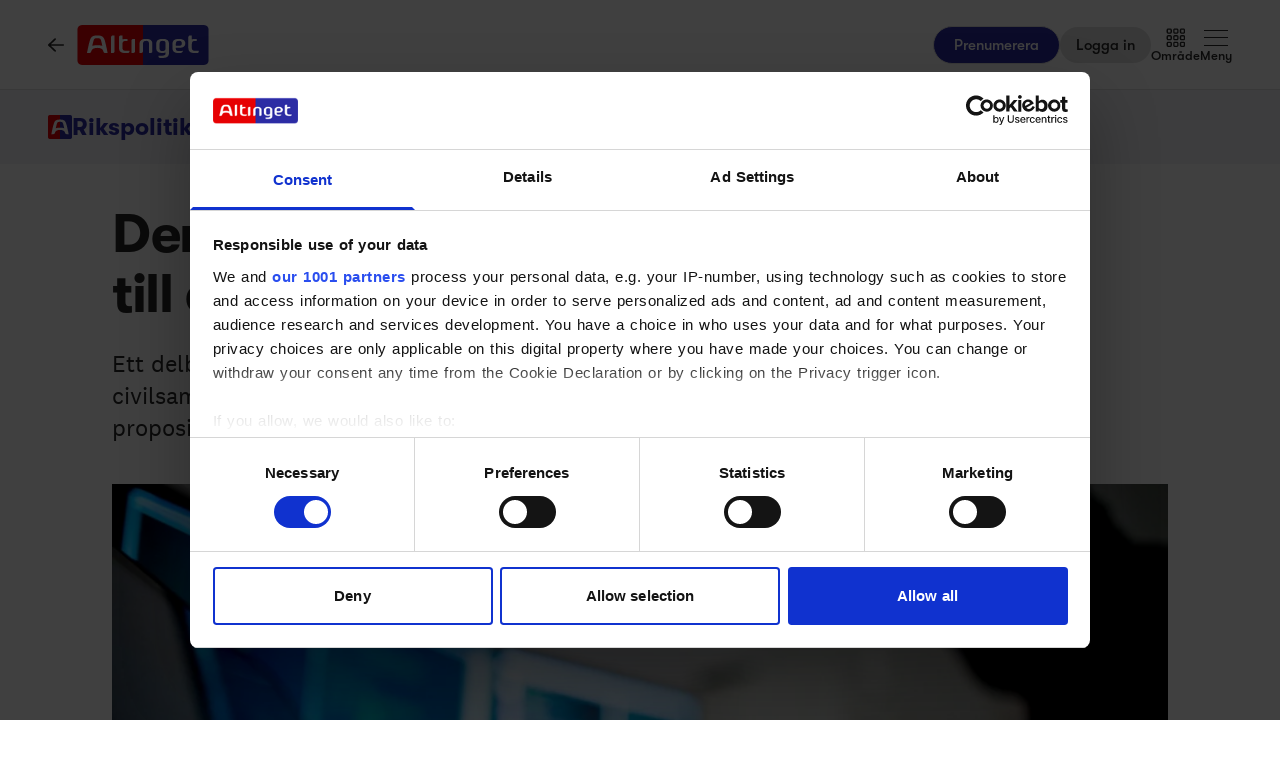

--- FILE ---
content_type: text/html;charset=utf-8
request_url: https://www.altinget.se/rikspolitik/artikel/demokrativillkor-for-statliga-bidrag-till-civilsamhallet-rycker-narmare
body_size: 36719
content:
<!DOCTYPE html><html><head><script>(function(w,i,g){w[g]=w[g]||[];if(typeof w[g].push=='function')w[g].push(i)})
(window,'GTM-5H4R9MG','google_tags_first_party');</script><script>(function(w,d,s,l){w[l]=w[l]||[];(function(){w[l].push(arguments);})('set', 'developer_id.dYzg1YT', true);
		w[l].push({'gtm.start':new Date().getTime(),event:'gtm.js'});var f=d.getElementsByTagName(s)[0],
		j=d.createElement(s);j.async=true;j.src='/gtmmeasurement/';
		f.parentNode.insertBefore(j,f);
		})(window,document,'script','dataLayer');</script><meta charset="utf-8"><meta name="viewport" content="width=device-width, initial-scale=1"><title>Demokrativillkor för statliga bidrag till civilsamhället rycker närmare - Altinget</title><script src="https://cdn.adnuntius.com/adn.js" async></script><link rel="stylesheet" type="text/css" href><style>@media print{.no-print{display:none!important}}</style><style>.small[data-v-c29831f1]{height:24px}.medium[data-v-c29831f1]{height:30px}.large[data-v-c29831f1]{height:36px}.xlarge[data-v-c29831f1]{height:42px}.xxlarge[data-v-c29831f1]{height:52px}</style><style>.lw-banner-label[data-v-c54a4c06]{color:rgb(40 40 40/var(--tw-text-opacity,1));display:none;font-family:GTWalsheim,Arial,sans-serif;font-size:.875rem;letter-spacing:.025em;line-height:1.25rem;padding-bottom:.25rem;padding-top:.25rem;text-align:center;--tw-text-opacity:.5}.lw-banner:has(iframe)~.lw-banner-label[data-v-c54a4c06]{display:block}</style><style>input[type=range][data-v-88977c34]::-webkit-slider-runnable-track{background:linear-gradient(90deg,#cad1d8 var(--ddb153cc),#dadee3 var(--ddb153cc));border-radius:9999px;height:.25rem}input[type=range][data-v-88977c34]:before{content:"";height:.25rem;left:0;position:absolute;top:.75rem;width:var(--ce09d9dc);--tw-bg-opacity:1;background-color:rgb(44 44 164/var(--tw-bg-opacity,1))}input[type=range][data-v-88977c34]::-webkit-slider-thumb{-webkit-appearance:none;appearance:none;border-radius:9999px;height:1rem;margin-top:-.375rem;position:relative;width:1rem;--tw-bg-opacity:1;background-color:rgb(44 44 164/var(--tw-bg-opacity,1))}input[type=range][data-v-88977c34]{accent-color:#2c2ca4;-webkit-appearance:none;-moz-appearance:none;appearance:none;background:transparent;position:relative}</style><style>.iframe[data-v-1b12349c] iframe{height:660px;width:100%}.content[data-v-1b12349c]{flex-basis:auto;flex-grow:1;max-width:720px;min-width:300px}.writer-description[data-v-1b12349c] p{margin-bottom:10px}.sidebar[data-v-1b12349c]>div{margin-bottom:2.5rem}@media (min-width:768px){.sidebar[data-v-1b12349c]>div{margin-bottom:1rem}.sidebar[data-v-1b12349c]>div:last-child{margin-bottom:0}}@media (min-width:1024px){.sidebar[data-v-1b12349c]>div{margin-bottom:2rem}.sidebar[data-v-1b12349c]>div:last-child{margin-bottom:0}}@media (min-width:1280px){.sidebar[data-v-1b12349c]>div{margin-bottom:3rem}.sidebar[data-v-1b12349c]>div:last-child{margin-bottom:0}}.image figcaption[data-v-1b12349c]{caption-side:bottom}</style><style>.jobad .content-dynamic ol li:before{float:left}.jobad iframe.vds-youtube[data-no-controls]{height:100%!important}.enlargeFirstletter>.content-dynamic>p:first-child:first-letter{color:#282828;float:left;font-family:EamesCenturyModern;font-size:60px;font-stretch:normal;font-style:normal;font-weight:800;letter-spacing:normal;line-height:45px;padding-right:3px}table{background-color:transparent}caption{color:#9aa2a5;padding-bottom:8px;padding-top:8px}caption,th{text-align:left}.table{margin-bottom:20px;max-width:100%;width:100%}.table>tbody>tr>td,.table>tbody>tr>th,.table>tfoot>tr>td,.table>tfoot>tr>th,.table>thead>tr>td,.table>thead>tr>th{border-top:1px solid #ddd;line-height:1.428571429;padding:8px;vertical-align:top}.table>thead>tr>th{border-bottom:2px solid #ddd;vertical-align:bottom}.table>caption+thead>tr:first-child>td,.table>caption+thead>tr:first-child>th,.table>colgroup+thead>tr:first-child>td,.table>colgroup+thead>tr:first-child>th,.table>thead:first-child>tr:first-child>td,.table>thead:first-child>tr:first-child>th{border-top:0}.table>tbody+tbody{border-top:2px solid #ddd}.table .table{background-color:#fcfdfd}.table-condensed>tbody>tr>td,.table-condensed>tbody>tr>th,.table-condensed>tfoot>tr>td,.table-condensed>tfoot>tr>th,.table-condensed>thead>tr>td,.table-condensed>thead>tr>th,.widget-documentation .table>tbody>tr>td,.widget-documentation .table>tbody>tr>th,.widget-documentation .table>tfoot>tr>td,.widget-documentation .table>tfoot>tr>th,.widget-documentation .table>thead>tr>td,.widget-documentation .table>thead>tr>th{padding:5px}.table-bordered,.table-bordered>tbody>tr>td,.table-bordered>tbody>tr>th,.table-bordered>tfoot>tr>td,.table-bordered>tfoot>tr>th,.table-bordered>thead>tr>td,.table-bordered>thead>tr>th{border:1px solid #ddd}.table-bordered>thead>tr>td,.table-bordered>thead>tr>th{border-bottom-width:2px}.table-striped>tbody>tr:nth-of-type(odd){background-color:#f9f9f9}.table-hover>tbody>tr:hover{background-color:#f5f5f5}table col[class*=col-]{display:table-column;float:none;position:static}table td[class*=col-],table th[class*=col-]{display:table-cell;float:none;position:static}.table>tbody>tr.active>td,.table>tbody>tr.active>th,.table>tbody>tr>td.active,.table>tbody>tr>th.active,.table>tfoot>tr.active>td,.table>tfoot>tr.active>th,.table>tfoot>tr>td.active,.table>tfoot>tr>th.active,.table>thead>tr.active>td,.table>thead>tr.active>th,.table>thead>tr>td.active,.table>thead>tr>th.active{background-color:#f5f5f5}.table-hover>tbody>tr.active:hover>td,.table-hover>tbody>tr.active:hover>th,.table-hover>tbody>tr:hover>.active,.table-hover>tbody>tr>td.active:hover,.table-hover>tbody>tr>th.active:hover{background-color:#e8e8e8}.table>tbody>tr.success>td,.table>tbody>tr.success>th,.table>tbody>tr>td.success,.table>tbody>tr>th.success,.table>tfoot>tr.success>td,.table>tfoot>tr.success>th,.table>tfoot>tr>td.success,.table>tfoot>tr>th.success,.table>thead>tr.success>td,.table>thead>tr.success>th,.table>thead>tr>td.success,.table>thead>tr>th.success{background-color:#dff0d8}.table-hover>tbody>tr.success:hover>td,.table-hover>tbody>tr.success:hover>th,.table-hover>tbody>tr:hover>.success,.table-hover>tbody>tr>td.success:hover,.table-hover>tbody>tr>th.success:hover{background-color:#d0e9c6}.table>tbody>tr.info>td,.table>tbody>tr.info>th,.table>tbody>tr>td.info,.table>tbody>tr>th.info,.table>tfoot>tr.info>td,.table>tfoot>tr.info>th,.table>tfoot>tr>td.info,.table>tfoot>tr>th.info,.table>thead>tr.info>td,.table>thead>tr.info>th,.table>thead>tr>td.info,.table>thead>tr>th.info{background-color:#d9edf7}.table-hover>tbody>tr.info:hover>td,.table-hover>tbody>tr.info:hover>th,.table-hover>tbody>tr:hover>.info,.table-hover>tbody>tr>td.info:hover,.table-hover>tbody>tr>th.info:hover{background-color:#c4e3f3}.table>tbody>tr.warning>td,.table>tbody>tr.warning>th,.table>tbody>tr>td.warning,.table>tbody>tr>th.warning,.table>tfoot>tr.warning>td,.table>tfoot>tr.warning>th,.table>tfoot>tr>td.warning,.table>tfoot>tr>th.warning,.table>thead>tr.warning>td,.table>thead>tr.warning>th,.table>thead>tr>td.warning,.table>thead>tr>th.warning{background-color:#fcf8e3}.table-hover>tbody>tr.warning:hover>td,.table-hover>tbody>tr.warning:hover>th,.table-hover>tbody>tr:hover>.warning,.table-hover>tbody>tr>td.warning:hover,.table-hover>tbody>tr>th.warning:hover{background-color:#faf2cc}.table>tbody>tr.danger>td,.table>tbody>tr.danger>th,.table>tbody>tr>td.danger,.table>tbody>tr>th.danger,.table>tfoot>tr.danger>td,.table>tfoot>tr.danger>th,.table>tfoot>tr>td.danger,.table>tfoot>tr>th.danger,.table>thead>tr.danger>td,.table>thead>tr.danger>th,.table>thead>tr>td.danger,.table>thead>tr>th.danger{background-color:#f2dede}.table-hover>tbody>tr.danger:hover>td,.table-hover>tbody>tr.danger:hover>th,.table-hover>tbody>tr:hover>.danger,.table-hover>tbody>tr>td.danger:hover,.table-hover>tbody>tr>th.danger:hover{background-color:#ebcccc}.table-responsive{min-height:.01%;overflow-x:auto}@media screen and (max-width:767px){.table-responsive{margin-bottom:15px;overflow-y:hidden;width:100%;-ms-overflow-style:-ms-autohiding-scrollbar;border:1px solid #ddd}.table-responsive>.table{margin-bottom:0}.table-responsive>.table>tbody>tr>td,.table-responsive>.table>tbody>tr>th,.table-responsive>.table>tfoot>tr>td,.table-responsive>.table>tfoot>tr>th,.table-responsive>.table>thead>tr>td,.table-responsive>.table>thead>tr>th{white-space:nowrap}.table-responsive>.table-bordered{border:0}.table-responsive>.table-bordered>tbody>tr>td:first-child,.table-responsive>.table-bordered>tbody>tr>th:first-child,.table-responsive>.table-bordered>tfoot>tr>td:first-child,.table-responsive>.table-bordered>tfoot>tr>th:first-child,.table-responsive>.table-bordered>thead>tr>td:first-child,.table-responsive>.table-bordered>thead>tr>th:first-child{border-left:0}.table-responsive>.table-bordered>tbody>tr>td:last-child,.table-responsive>.table-bordered>tbody>tr>th:last-child,.table-responsive>.table-bordered>tfoot>tr>td:last-child,.table-responsive>.table-bordered>tfoot>tr>th:last-child,.table-responsive>.table-bordered>thead>tr>td:last-child,.table-responsive>.table-bordered>thead>tr>th:last-child{border-right:0}.table-responsive>.table-bordered>tbody>tr:last-child>td,.table-responsive>.table-bordered>tbody>tr:last-child>th,.table-responsive>.table-bordered>tfoot>tr:last-child>td,.table-responsive>.table-bordered>tfoot>tr:last-child>th{border-bottom:0}}</style><style>.pre-paywall-fade[data-v-4119104d]{-webkit-mask-image:linear-gradient(180deg,#fff 33%,transparent);mask-image:linear-gradient(180deg,#fff 33%,transparent)}.iframe[data-v-4119104d] iframe{height:660px;width:100%}.content[data-v-4119104d]{flex-basis:auto;flex-grow:1;max-width:720px;min-width:300px}.writer-description[data-v-4119104d] p{margin-bottom:10px}.image figcaption[data-v-4119104d]{caption-side:bottom}</style><style>table{background-color:transparent}caption{color:#9aa2a5;padding-bottom:8px;padding-top:8px}caption,th{text-align:left}.table{margin-bottom:20px;max-width:100%;width:100%}.table>tbody>tr>td,.table>tbody>tr>th,.table>tfoot>tr>td,.table>tfoot>tr>th,.table>thead>tr>td,.table>thead>tr>th{border-top:1px solid #ddd;line-height:1.428571429;padding:8px;vertical-align:top}.table>thead>tr>th{border-bottom:2px solid #ddd;vertical-align:bottom}.table>caption+thead>tr:first-child>td,.table>caption+thead>tr:first-child>th,.table>colgroup+thead>tr:first-child>td,.table>colgroup+thead>tr:first-child>th,.table>thead:first-child>tr:first-child>td,.table>thead:first-child>tr:first-child>th{border-top:0}.table>tbody+tbody{border-top:2px solid #ddd}.table .table{background-color:#fcfdfd}.table-condensed>tbody>tr>td,.table-condensed>tbody>tr>th,.table-condensed>tfoot>tr>td,.table-condensed>tfoot>tr>th,.table-condensed>thead>tr>td,.table-condensed>thead>tr>th,.widget-documentation .table>tbody>tr>td,.widget-documentation .table>tbody>tr>th,.widget-documentation .table>tfoot>tr>td,.widget-documentation .table>tfoot>tr>th,.widget-documentation .table>thead>tr>td,.widget-documentation .table>thead>tr>th{padding:5px}.table-bordered,.table-bordered>tbody>tr>td,.table-bordered>tbody>tr>th,.table-bordered>tfoot>tr>td,.table-bordered>tfoot>tr>th,.table-bordered>thead>tr>td,.table-bordered>thead>tr>th{border:1px solid #ddd}.table-bordered>thead>tr>td,.table-bordered>thead>tr>th{border-bottom-width:2px}.table-striped>tbody>tr:nth-of-type(odd){background-color:#f9f9f9}.table-hover>tbody>tr:hover{background-color:#f5f5f5}table col[class*=col-]{display:table-column;float:none;position:static}table td[class*=col-],table th[class*=col-]{display:table-cell;float:none;position:static}.table>tbody>tr.active>td,.table>tbody>tr.active>th,.table>tbody>tr>td.active,.table>tbody>tr>th.active,.table>tfoot>tr.active>td,.table>tfoot>tr.active>th,.table>tfoot>tr>td.active,.table>tfoot>tr>th.active,.table>thead>tr.active>td,.table>thead>tr.active>th,.table>thead>tr>td.active,.table>thead>tr>th.active{background-color:#f5f5f5}.table-hover>tbody>tr.active:hover>td,.table-hover>tbody>tr.active:hover>th,.table-hover>tbody>tr:hover>.active,.table-hover>tbody>tr>td.active:hover,.table-hover>tbody>tr>th.active:hover{background-color:#e8e8e8}.table>tbody>tr.success>td,.table>tbody>tr.success>th,.table>tbody>tr>td.success,.table>tbody>tr>th.success,.table>tfoot>tr.success>td,.table>tfoot>tr.success>th,.table>tfoot>tr>td.success,.table>tfoot>tr>th.success,.table>thead>tr.success>td,.table>thead>tr.success>th,.table>thead>tr>td.success,.table>thead>tr>th.success{background-color:#dff0d8}.table-hover>tbody>tr.success:hover>td,.table-hover>tbody>tr.success:hover>th,.table-hover>tbody>tr:hover>.success,.table-hover>tbody>tr>td.success:hover,.table-hover>tbody>tr>th.success:hover{background-color:#d0e9c6}.table>tbody>tr.info>td,.table>tbody>tr.info>th,.table>tbody>tr>td.info,.table>tbody>tr>th.info,.table>tfoot>tr.info>td,.table>tfoot>tr.info>th,.table>tfoot>tr>td.info,.table>tfoot>tr>th.info,.table>thead>tr.info>td,.table>thead>tr.info>th,.table>thead>tr>td.info,.table>thead>tr>th.info{background-color:#d9edf7}.table-hover>tbody>tr.info:hover>td,.table-hover>tbody>tr.info:hover>th,.table-hover>tbody>tr:hover>.info,.table-hover>tbody>tr>td.info:hover,.table-hover>tbody>tr>th.info:hover{background-color:#c4e3f3}.table>tbody>tr.warning>td,.table>tbody>tr.warning>th,.table>tbody>tr>td.warning,.table>tbody>tr>th.warning,.table>tfoot>tr.warning>td,.table>tfoot>tr.warning>th,.table>tfoot>tr>td.warning,.table>tfoot>tr>th.warning,.table>thead>tr.warning>td,.table>thead>tr.warning>th,.table>thead>tr>td.warning,.table>thead>tr>th.warning{background-color:#fcf8e3}.table-hover>tbody>tr.warning:hover>td,.table-hover>tbody>tr.warning:hover>th,.table-hover>tbody>tr:hover>.warning,.table-hover>tbody>tr>td.warning:hover,.table-hover>tbody>tr>th.warning:hover{background-color:#faf2cc}.table>tbody>tr.danger>td,.table>tbody>tr.danger>th,.table>tbody>tr>td.danger,.table>tbody>tr>th.danger,.table>tfoot>tr.danger>td,.table>tfoot>tr.danger>th,.table>tfoot>tr>td.danger,.table>tfoot>tr>th.danger,.table>thead>tr.danger>td,.table>thead>tr.danger>th,.table>thead>tr>td.danger,.table>thead>tr>th.danger{background-color:#f2dede}.table-hover>tbody>tr.danger:hover>td,.table-hover>tbody>tr.danger:hover>th,.table-hover>tbody>tr:hover>.danger,.table-hover>tbody>tr>td.danger:hover,.table-hover>tbody>tr>th.danger:hover{background-color:#ebcccc}.table-responsive{min-height:.01%;overflow-x:auto}@media screen and (max-width:767px){.table-responsive{margin-bottom:15px;overflow-y:hidden;width:100%;-ms-overflow-style:-ms-autohiding-scrollbar;border:1px solid #ddd}.table-responsive>.table{margin-bottom:0}.table-responsive>.table>tbody>tr>td,.table-responsive>.table>tbody>tr>th,.table-responsive>.table>tfoot>tr>td,.table-responsive>.table>tfoot>tr>th,.table-responsive>.table>thead>tr>td,.table-responsive>.table>thead>tr>th{white-space:nowrap}.table-responsive>.table-bordered{border:0}.table-responsive>.table-bordered>tbody>tr>td:first-child,.table-responsive>.table-bordered>tbody>tr>th:first-child,.table-responsive>.table-bordered>tfoot>tr>td:first-child,.table-responsive>.table-bordered>tfoot>tr>th:first-child,.table-responsive>.table-bordered>thead>tr>td:first-child,.table-responsive>.table-bordered>thead>tr>th:first-child{border-left:0}.table-responsive>.table-bordered>tbody>tr>td:last-child,.table-responsive>.table-bordered>tbody>tr>th:last-child,.table-responsive>.table-bordered>tfoot>tr>td:last-child,.table-responsive>.table-bordered>tfoot>tr>th:last-child,.table-responsive>.table-bordered>thead>tr>td:last-child,.table-responsive>.table-bordered>thead>tr>th:last-child{border-right:0}.table-responsive>.table-bordered>tbody>tr:last-child>td,.table-responsive>.table-bordered>tbody>tr:last-child>th,.table-responsive>.table-bordered>tfoot>tr:last-child>td,.table-responsive>.table-bordered>tfoot>tr:last-child>th{border-bottom:0}}</style><style>.swiperBottomBar[data-v-994bf1d0]{margin-top:0}.swiper-button-next[data-v-994bf1d0]{bottom:0;right:0;top:auto;z-index:20}.swiper-button-prev[data-v-994bf1d0]{bottom:0;left:0;top:auto;z-index:20}.swiper-pagination[data-v-994bf1d0]{bottom:0;top:auto}.swiper-button-next[data-v-994bf1d0]:after,.swiper-button-prev[data-v-994bf1d0]:after{display:none}.swiper-button-next.swiper-button-disabled[data-v-994bf1d0],.swiper-button-prev.swiper-button-disabled[data-v-994bf1d0]{opacity:0}.swiper-button-next svg[data-v-994bf1d0],.swiper-button-prev svg[data-v-994bf1d0]{height:unset;width:unset}</style><style>.genitor-commercial-triangle[data-v-c6a80e6b]{background:linear-gradient(345deg,#0000001a,#0000001a 50%,#00f0 calc(50% + 1px),#00f0)}</style><link rel="stylesheet" href="/_nuxt/entry.e5SofRq3.css" crossorigin><link rel="stylesheet" href="/_nuxt/Modal.Dh9wZZ23.css" crossorigin><link rel="stylesheet" href="/_nuxt/Login.DfxfdDV6.css" crossorigin><link rel="stylesheet" href="/_nuxt/Tooltip.VpEeP2C-.css" crossorigin><link rel="stylesheet" href="/_nuxt/AdsPlacement.vG8t9zbC.css" crossorigin><link rel="stylesheet" href="/_nuxt/Checkbox.DpyHxed0.css" crossorigin><link rel="stylesheet" href="/_nuxt/Select.P75sdbnd.css" crossorigin><link rel="stylesheet" href="/_nuxt/article.BHHhM8mH.css" crossorigin><link rel="stylesheet" href="/_nuxt/ArticleHeadPerson.V8w86onw.css" crossorigin><link rel="stylesheet" href="/_nuxt/vidstack-player-ui.DSrtcmEh.css" crossorigin><link rel="stylesheet" href="/_nuxt/ArticleContent.6p2RAcFV.css" crossorigin><link rel="stylesheet" href="/_nuxt/SwipeList.BmXoVQTv.css" crossorigin><link rel="stylesheet" href="/_nuxt/Jobs.BXnlQlKT.css" crossorigin><link rel="preload" as="image" imagesrcset="https://www.altinget.se/cdn-cgi/image/fit=crop,w=320,f=webp,q=80/https://legacy.altinget.se/images/article/35444/13321.jpg 320w, https://www.altinget.se/cdn-cgi/image/fit=crop,w=640,f=webp,q=80/https://legacy.altinget.se/images/article/35444/13321.jpg 640w, https://www.altinget.se/cdn-cgi/image/fit=crop,w=768,f=webp,q=80/https://legacy.altinget.se/images/article/35444/13321.jpg 768w, https://www.altinget.se/cdn-cgi/image/fit=crop,w=1024,f=webp,q=80/https://legacy.altinget.se/images/article/35444/13321.jpg 1024w, https://www.altinget.se/cdn-cgi/image/fit=crop,w=1280,f=webp,q=80/https://legacy.altinget.se/images/article/35444/13321.jpg 1280w, https://www.altinget.se/cdn-cgi/image/fit=crop,w=1536,f=webp,q=80/https://legacy.altinget.se/images/article/35444/13321.jpg 1536w, https://www.altinget.se/cdn-cgi/image/fit=crop,w=2048,f=webp,q=80/https://legacy.altinget.se/images/article/35444/13321.jpg 2048w, https://www.altinget.se/cdn-cgi/image/fit=crop,w=2560,f=webp,q=80/https://legacy.altinget.se/images/article/35444/13321.jpg 2560w" imagesizes="(max-width: 640px) 100vw, (max-width: 768px) 100vw, (max-width: 1024px) 100vw, (max-width: 1280px) 100vw, 100vw"><link rel="modulepreload" as="script" crossorigin href="/_nuxt/Cr3M7t8f.js"><link rel="modulepreload" as="script" crossorigin href="/_nuxt/D3iOi4dr.js"><link rel="modulepreload" as="script" crossorigin href="/_nuxt/CP8GzZUw.js"><link rel="modulepreload" as="script" crossorigin href="/_nuxt/DEgmTbPb.js"><link rel="modulepreload" as="script" crossorigin href="/_nuxt/CeJP4yru.js"><link rel="modulepreload" as="script" crossorigin href="/_nuxt/BFpLaI0z.js"><link rel="modulepreload" as="script" crossorigin href="/_nuxt/9ZkEUicF.js"><link rel="modulepreload" as="script" crossorigin href="/_nuxt/CRgXIv0Q.js"><link rel="modulepreload" as="script" crossorigin href="/_nuxt/LPb4-FAg.js"><link rel="modulepreload" as="script" crossorigin href="/_nuxt/DuNTXFUb.js"><link rel="modulepreload" as="script" crossorigin href="/_nuxt/DAVnuiwU.js"><link rel="modulepreload" as="script" crossorigin href="/_nuxt/B9KJhsP6.js"><link rel="modulepreload" as="script" crossorigin href="/_nuxt/n9U8AYcg.js"><link rel="modulepreload" as="script" crossorigin href="/_nuxt/BPLVXeby.js"><link rel="modulepreload" as="script" crossorigin href="/_nuxt/Chi_4e5G.js"><link rel="modulepreload" as="script" crossorigin href="/_nuxt/DlaS5j-l.js"><link rel="modulepreload" as="script" crossorigin href="/_nuxt/DSV6kIHO.js"><link rel="modulepreload" as="script" crossorigin href="/_nuxt/Dqf_o0kG.js"><link rel="modulepreload" as="script" crossorigin href="/_nuxt/DNJdbXDq.js"><link rel="modulepreload" as="script" crossorigin href="/_nuxt/ZnyIAqH5.js"><link rel="modulepreload" as="script" crossorigin href="/_nuxt/DICsYXXv.js"><link rel="modulepreload" as="script" crossorigin href="/_nuxt/DHsPMLDV.js"><link rel="modulepreload" as="script" crossorigin href="/_nuxt/B-lYTvXk.js"><link rel="modulepreload" as="script" crossorigin href="/_nuxt/B3jNZpmy.js"><link rel="modulepreload" as="script" crossorigin href="/_nuxt/AVoWBQGi.js"><link rel="modulepreload" as="script" crossorigin href="/_nuxt/BqdabpbN.js"><link rel="modulepreload" as="script" crossorigin href="/_nuxt/DFGRAteX.js"><link rel="modulepreload" as="script" crossorigin href="/_nuxt/yH7XN938.js"><link rel="modulepreload" as="script" crossorigin href="/_nuxt/6Mik-g12.js"><link rel="modulepreload" as="script" crossorigin href="/_nuxt/_3jUcNdA.js"><link rel="modulepreload" as="script" crossorigin href="/_nuxt/Co50guWZ.js"><link rel="modulepreload" as="script" crossorigin href="/_nuxt/CSznB9UV.js"><link rel="modulepreload" as="script" crossorigin href="/_nuxt/WsZc_zQ4.js"><link rel="modulepreload" as="script" crossorigin href="/_nuxt/5MlX36PS.js"><link rel="modulepreload" as="script" crossorigin href="/_nuxt/DJ0pYtIt.js"><link rel="modulepreload" as="script" crossorigin href="/_nuxt/BCzyVOVr.js"><link rel="modulepreload" as="script" crossorigin href="/_nuxt/BLoYL-O0.js"><link rel="modulepreload" as="script" crossorigin href="/_nuxt/BfZjFnkF.js"><link rel="modulepreload" as="script" crossorigin href="/_nuxt/Crd9Vwt1.js"><link rel="modulepreload" as="script" crossorigin href="/_nuxt/BKZmADDt.js"><link rel="modulepreload" as="script" crossorigin href="/_nuxt/DPfSE7Vi.js"><link rel="modulepreload" as="script" crossorigin href="/_nuxt/BniVyUFb.js"><link rel="modulepreload" as="script" crossorigin href="/_nuxt/Bsl65sAS.js"><link rel="modulepreload" as="script" crossorigin href="/_nuxt/rG4oXyQY.js"><link rel="modulepreload" as="script" crossorigin href="/_nuxt/Br3etGEg.js"><link rel="modulepreload" as="script" crossorigin href="/_nuxt/Ff0fAy5u.js"><link rel="modulepreload" as="script" crossorigin href="/_nuxt/DfY-8NRh.js"><link rel="modulepreload" as="script" crossorigin href="/_nuxt/DBl5CMam.js"><link rel="modulepreload" as="script" crossorigin href="/_nuxt/D2g3K6lN.js"><link rel="modulepreload" as="script" crossorigin href="/_nuxt/C8eYMqIv.js"><link rel="modulepreload" as="script" crossorigin href="/_nuxt/B-d4s0xL.js"><link rel="modulepreload" as="script" crossorigin href="/_nuxt/DTyk8cd2.js"><link rel="modulepreload" as="script" crossorigin href="/_nuxt/BFLgOHD4.js"><link rel="modulepreload" as="script" crossorigin href="/_nuxt/DjLPLYBI.js"><link rel="modulepreload" as="script" crossorigin href="/_nuxt/DKO82vGo.js"><link rel="modulepreload" as="script" crossorigin href="/_nuxt/A4XkxJa0.js"><link rel="modulepreload" as="script" crossorigin href="/_nuxt/0oy0nnrV.js"><link rel="modulepreload" as="script" crossorigin href="/_nuxt/CQvDRHJt.js"><link rel="modulepreload" as="script" crossorigin href="/_nuxt/CXFLO5RT.js"><link rel="modulepreload" as="script" crossorigin href="/_nuxt/DzYPJQyf.js"><link rel="modulepreload" as="script" crossorigin href="/_nuxt/tSMyDxXv.js"><link rel="modulepreload" as="script" crossorigin href="/_nuxt/D1ZZgPVo.js"><link rel="modulepreload" as="script" crossorigin href="/_nuxt/BIGgWF77.js"><link rel="modulepreload" as="script" crossorigin href="/_nuxt/BpHB_5gZ.js"><link rel="modulepreload" as="script" crossorigin href="/_nuxt/CtYPWL1h.js"><link rel="modulepreload" as="script" crossorigin href="/_nuxt/CbLDEIwX.js"><link rel="modulepreload" as="script" crossorigin href="/_nuxt/B9L2Hdul.js"><link rel="modulepreload" as="script" crossorigin href="/_nuxt/Dp59pkMx.js"><link rel="modulepreload" as="script" crossorigin href="/_nuxt/BPI0u65X.js"><link rel="preload" as="fetch" fetchpriority="low" crossorigin="anonymous" href="/_nuxt/builds/meta/62bf8416-0d25-4049-bc83-25182e31bbdd.json"><script src="/advertisement.js" defer></script><link rel="prefetch" as="image" type="image/webp" href="/_nuxt/visuals.DiB3dI4R.webp"><link rel="prefetch" as="script" crossorigin href="/_nuxt/l3B6u_sY.js"><link rel="prefetch" as="script" crossorigin href="/_nuxt/Dn60lVKq.js"><link rel="prefetch" as="script" crossorigin href="/_nuxt/DpG4wWYD.js"><link rel="prefetch" as="script" crossorigin href="/_nuxt/B9ZLcwh0.js"><meta name="theme-color" content="#ffffff"><meta name="format-detection" content="telephone=no"><link rel="icon" type="image/x-icon" href="/altinget_icons/favicon.ico"><link rel="apple-touch-icon" sizes="180x180" href="/altinget_icons/apple-touch-icon.png"><link rel="apple-touch-icon-precomposed" href="/altinget_icons/apple-touch-icon-precomposed.png"><link rel="icon" sizes="48x48" href="/altinget_icons/favicon-48x48.png"><link rel="icon" sizes="32x32" href="/altinget_icons/favicon-32x32.png"><link rel="icon" sizes="16x16" href="/altinget_icons/favicon-16x16.png"><link rel="manifest" href="/altinget_icons/site.webmanifest"><link rel="mask-icon" href="/altinget_icons/safari-pinned-tab.svg" color="#5bbad5"><link rel="shortcut icon" href="/altinget_icons/favicon.ico"><link rel="msapplication-config" href="/altinget_icons/browserconfig.xml"><script data-hid="google-tag-manager">(function(w,d,s,l,i){w[l]=w[l]||[];w[l].push({'gtm.start':new Date().getTime(),event:'gtm.js'});var f=d.getElementsByTagName(s)[0],j=d.createElement(s),dl=l!='dataLayer'?'&l='+l:'';j.async=true;j.src='https://www.googletagmanager.com/gtm.js?id='+i+dl;f.parentNode.insertBefore(j,f);})(window,document,'script','dataLayer','GTM-5H4R9MG');</script><script data-hid="adnuntius-init">window.adn=window.adn||{calls:[]};</script><noscript><iframe src="https://www.googletagmanager.com/ns.html?id=GTM-5H4R9MG" height="0" width="0" style="display:none;visibility:hidden"></iframe></noscript><meta name="twitter:card" content="summary_large_image"><meta name="twitter:site" content="@altingetse"><meta name="twitter:title" content="Demokrativillkor för statliga bidrag till civilsamhället rycker närmare - Altinget"><meta name="twitter:image" content="https://legacy.altinget.se/images/article/35444/13321.jpg"><meta property="og:title" content="Demokrativillkor för statliga bidrag till civilsamhället rycker närmare - Altinget"><meta property="og:image" content="https://legacy.altinget.se/images/article/35444/13321.jpg"><meta property="og:locale" content="sv-SE"><meta property="description" content="Ett delbetänkande om hur myndigheter behandlar personuppgifter vid stöd till civilsamhället gör att de väntade demokrativillkoren kommer allt närmare. Men proposition dröjer till nästa år."><meta property="og:description" content="Ett delbetänkande om hur myndigheter behandlar personuppgifter vid stöd till civilsamhället gör att de väntade demokrativillkoren kommer allt närmare. Men proposition dröjer till nästa år."><meta name="twitter:description" content="Ett delbetänkande om hur myndigheter behandlar personuppgifter vid stöd till civilsamhället gör att de väntade demokrativillkoren kommer allt närmare. Men proposition dröjer till nästa år."><meta property="og:type" content="article"><meta name="article:section" content="Rikspolitik"><meta name="article:published_time" content><meta name="article:author" content="Anders Gustafsson"><link rel="canonical" href="https://www.altinget.se/artikel/demokrativillkor-for-statliga-bidrag-till-civilsamhallet-rycker-narmare"><script type="module" src="/_nuxt/Cr3M7t8f.js" crossorigin></script></head><body><div id="__nuxt"><div><div></div><div id="app" class="body-m scroll-pt-[65px] md:scroll-pt-[93px]"><!----><!----><!----><div class="hidden"><svg xmlns="http://www.w3.org/2000/svg" fill="#fff" viewBox="0 0 20 20" id="icon-play" width="18" height="18"><path d="M15 10.001c0 .299-.305.514-.305.514l-8.561 5.303C5.51 16.227 5 15.924 5 15.149V4.852c0-.777.51-1.078 1.135-.67l8.561 5.305c-.001 0 .304.215.304.514"></path></svg><svg xmlns="http://www.w3.org/2000/svg" fill="#fff" viewBox="0 0 20 20" id="icon-pause" width="18" height="18"><path d="M15 3h-2c-.553 0-1 .048-1 .6v12.8c0 .552.447.6 1 .6h2c.553 0 1-.048 1-.6V3.6c0-.552-.447-.6-1-.6M7 3H5c-.553 0-1 .048-1 .6v12.8c0 .552.447.6 1 .6h2c.553 0 1-.048 1-.6V3.6c0-.552-.447-.6-1-.6"></path></svg><svg xmlns="http://www.w3.org/2000/svg" width="18" height="18" id="icon-enter-fullscreen"><path fill="none" d="M0 0h24v24H0z"></path><path d="M6 14c-.55 0-1 .45-1 1v3c0 .55.45 1 1 1h3c.55 0 1-.45 1-1s-.45-1-1-1H7v-2c0-.55-.45-1-1-1m0-4c.55 0 1-.45 1-1V7h2c.55 0 1-.45 1-1s-.45-1-1-1H6c-.55 0-1 .45-1 1v3c0 .55.45 1 1 1m11 7h-2c-.55 0-1 .45-1 1s.45 1 1 1h3c.55 0 1-.45 1-1v-3c0-.55-.45-1-1-1s-1 .45-1 1zM14 6c0 .55.45 1 1 1h2v2c0 .55.45 1 1 1s1-.45 1-1V6c0-.55-.45-1-1-1h-3c-.55 0-1 .45-1 1"></path></svg><svg xmlns="http://www.w3.org/2000/svg" width="18" height="18" id="icon-exit-fullscreen"><path fill="none" d="M0 0h24v24H0z"></path><path d="M6 16h2v2c0 .55.45 1 1 1s1-.45 1-1v-3c0-.55-.45-1-1-1H6c-.55 0-1 .45-1 1s.45 1 1 1m2-8H6c-.55 0-1 .45-1 1s.45 1 1 1h3c.55 0 1-.45 1-1V6c0-.55-.45-1-1-1s-1 .45-1 1zm7 11c.55 0 1-.45 1-1v-2h2c.55 0 1-.45 1-1s-.45-1-1-1h-3c-.55 0-1 .45-1 1v3c0 .55.45 1 1 1m1-11V6c0-.55-.45-1-1-1s-1 .45-1 1v3c0 .55.45 1 1 1h3c.55 0 1-.45 1-1s-.45-1-1-1z"></path></svg><svg xmlns="http://www.w3.org/2000/svg" width="18" height="18" id="icon-volume"><path d="M3 10v4c0 .55.45 1 1 1h3l3.29 3.29c.63.63 1.71.18 1.71-.71V6.41c0-.89-1.08-1.34-1.71-.71L7 9H4c-.55 0-1 .45-1 1m13.5 2A4.5 4.5 0 0 0 14 7.97v8.05c1.48-.73 2.5-2.25 2.5-4.02M14 4.45v.2c0 .38.25.71.6.85C17.18 6.53 19 9.06 19 12s-1.82 5.47-4.4 6.5c-.36.14-.6.47-.6.85v.2c0 .63.63 1.07 1.21.85C18.6 19.11 21 15.84 21 12s-2.4-7.11-5.79-8.4c-.58-.23-1.21.22-1.21.85"></path></svg><svg xmlns="http://www.w3.org/2000/svg" width="18" height="18" id="icon-muted"><path d="M3.63 3.63a.996.996 0 0 0 0 1.41L7.29 8.7 7 9H4c-.55 0-1 .45-1 1v4c0 .55.45 1 1 1h3l3.29 3.29c.63.63 1.71.18 1.71-.71v-4.17l4.18 4.18c-.49.37-1.02.68-1.6.91-.36.15-.58.53-.58.92 0 .72.73 1.18 1.39.91.8-.33 1.55-.77 2.22-1.31l1.34 1.34a.996.996 0 1 0 1.41-1.41L5.05 3.63c-.39-.39-1.02-.39-1.42 0M19 12c0 .82-.15 1.61-.41 2.34l1.53 1.53c.56-1.17.88-2.48.88-3.87 0-3.83-2.4-7.11-5.78-8.4-.59-.23-1.22.23-1.22.86v.19c0 .38.25.71.61.85C17.18 6.54 19 9.06 19 12m-8.71-6.29-.17.17L12 7.76V6.41c0-.89-1.08-1.33-1.71-.7M16.5 12A4.5 4.5 0 0 0 14 7.97v1.79l2.48 2.48c.01-.08.02-.16.02-.24"></path></svg></div><!--[--><div class="h-px print:!hidden"></div><header class="translate-y-0 sticky top-0 bg-white z-[9999] print:!hidden transition-transform duration-500"><div><div class="py-3 md:py-6 border-b border-gray-300"><div class="container relative flex items-center justify-between"><div class="z-50 flex"><a href="/" class="flex items-center justify-around gap-x-4 shrink-0"><svg aria-hidden="true" data-prefix="far" data-icon="arrow-left" class="svg-inline--fa text-lg hidden md:block" focusable="false" role="img" xmlns="http://www.w3.org/2000/svg" viewbox="0 0 448 512"><path fill="currentColor" d="M7.4 273.4C2.7 268.8 0 262.6 0 256s2.7-12.8 7.4-17.4l176-168c9.6-9.2 24.8-8.8 33.9 .8s8.8 24.8-.8 33.9L83.9 232 424 232c13.3 0 24 10.7 24 24s-10.7 24-24 24L83.9 280 216.6 406.6c9.6 9.2 9.9 24.3 .8 33.9s-24.3 9.9-33.9 .8l-176-168z"></path></svg><div class="h-[24px] md:h-[40px] inline-flex"><img src="/A_Logo.svg" alt="Altinget logo"></div></a><!----></div><div class="flex items-center justify-center gap-x-4 md:gap-x-5"><a href="/prenumeration" class="button-l border-b border-gray-300 flex justify-center items-center h-[36px] sm:h-[38px] px-5 bg-blue text-white whitespace-nowrap cursor-pointer sm:rounded-full sm:border sm:bg-blue hover:bg-denimblue hover:text-white hidden sm:flex ml-auto">Prenumerera</a><button class="border whitespace-nowrap inline-flex items-center transition-colors duration-100 select-none shrink-0 justify-center rounded-full cursor-pointer large border-none bg-gray-300 hover:bg-gray-300 hover:text-gray-900 button-l px-4 text-black" data-testid="nav-login-button" data-v-c29831f1><!--[-->Logga in<!--]--></button><div><div class="hover:text-gray-600 flex flex-col list-label gap-2 items-center justify-center select-none transition-color duration-200 cursor-pointer z-20"><svg xmlns="http://www.w3.org/2000/svg" width="24" height="20" fill="none" viewBox="0 0 16 17"><path fill="currentColor" d="M3.094.375A1.41 1.41 0 0 1 4.5 1.781V3.47c0 .808-.633 1.406-1.406 1.406H1.406C.598 4.875 0 4.277 0 3.469V1.78C0 1.008.598.375 1.406.375zm0 1.125H1.406a.277.277 0 0 0-.281.281V3.47c0 .176.105.281.281.281h1.688c.14 0 .281-.105.281-.281V1.78c0-.14-.14-.281-.281-.281m0 4.5A1.41 1.41 0 0 1 4.5 7.406v1.688c0 .808-.633 1.406-1.406 1.406H1.406C.598 10.5 0 9.902 0 9.094V7.406C0 6.633.598 6 1.406 6zm0 1.125H1.406a.277.277 0 0 0-.281.281v1.688c0 .176.105.281.281.281h1.688c.14 0 .281-.105.281-.281V7.406c0-.14-.14-.281-.281-.281M0 13.031c0-.773.598-1.406 1.406-1.406h1.688A1.41 1.41 0 0 1 4.5 13.031v1.688c0 .808-.633 1.406-1.406 1.406H1.406C.598 16.125 0 15.527 0 14.719zm1.125 0v1.688c0 .176.105.281.281.281h1.688c.14 0 .281-.105.281-.281V13.03c0-.14-.14-.281-.281-.281H1.406a.277.277 0 0 0-.281.281M8.719.375a1.41 1.41 0 0 1 1.406 1.406V3.47c0 .808-.633 1.406-1.406 1.406H7.03c-.808 0-1.406-.598-1.406-1.406V1.78c0-.773.598-1.406 1.406-1.406zm0 1.125H7.03a.277.277 0 0 0-.281.281V3.47c0 .176.105.281.281.281H8.72c.14 0 .281-.105.281-.281V1.78c0-.14-.14-.281-.281-.281M5.625 7.406C5.625 6.633 6.223 6 7.031 6H8.72a1.41 1.41 0 0 1 1.406 1.406v1.688c0 .808-.633 1.406-1.406 1.406H7.03c-.808 0-1.406-.598-1.406-1.406zm1.125 0v1.688c0 .176.105.281.281.281H8.72c.14 0 .281-.105.281-.281V7.406c0-.14-.14-.281-.281-.281H7.03a.277.277 0 0 0-.281.281m1.969 4.219a1.41 1.41 0 0 1 1.406 1.406v1.688c0 .808-.633 1.406-1.406 1.406H7.03c-.808 0-1.406-.598-1.406-1.406V13.03c0-.773.598-1.406 1.406-1.406zm0 1.125H7.03a.277.277 0 0 0-.281.281v1.688c0 .176.105.281.281.281H8.72c.14 0 .281-.105.281-.281V13.03c0-.14-.14-.281-.281-.281M11.25 1.781c0-.773.598-1.406 1.406-1.406h1.688a1.41 1.41 0 0 1 1.406 1.406V3.47c0 .808-.633 1.406-1.406 1.406h-1.688c-.808 0-1.406-.598-1.406-1.406zm1.125 0V3.47c0 .176.105.281.281.281h1.688c.14 0 .281-.105.281-.281V1.78c0-.14-.14-.281-.281-.281h-1.688a.277.277 0 0 0-.281.281M14.344 6a1.41 1.41 0 0 1 1.406 1.406v1.688c0 .808-.633 1.406-1.406 1.406h-1.688c-.808 0-1.406-.598-1.406-1.406V7.406c0-.773.598-1.406 1.406-1.406zm0 1.125h-1.688a.277.277 0 0 0-.281.281v1.688c0 .176.105.281.281.281h1.688c.14 0 .281-.105.281-.281V7.406c0-.14-.14-.281-.281-.281m-3.094 5.906c0-.773.598-1.406 1.406-1.406h1.688a1.41 1.41 0 0 1 1.406 1.406v1.688c0 .808-.633 1.406-1.406 1.406h-1.688c-.808 0-1.406-.598-1.406-1.406zm1.125 0v1.688c0 .176.105.281.281.281h1.688c.14 0 .281-.105.281-.281V13.03c0-.14-.14-.281-.281-.281h-1.688a.277.277 0 0 0-.281.281"></path></svg><!----> Område</div><div class="opacity-0 translate-y-12 pointer-events-none rounded-b top-[14px] md:top-7 right-0 md:right-24 overflow-y-scroll custom-scrollbar z-10 w-full md:w-80 h-[calc(100dvh-66px)] md:h-auto md:max-h-[86vh] pt-5 pb-10 absolute bg-white md:shadow transition-all duration-200 transform overscroll-none"><ol><!----><!----><!--[--><div class="list-label text-gray-500 uppercase px-5 mb-4">Område</div><!--[--><li><a href="/arbetsmarknad" class="list-title-xxxs !font-medium flex py-3 px-5 hover:bg-gray-100"><img src="/A_Logomark.svg" alt="Altinget logo" class="w-4 h-4 mr-2"> Arbetsmarknad</a></li><li><a href="/bo" class="list-title-xxxs !font-medium flex py-3 px-5 hover:bg-gray-100"><img src="/A_Logomark.svg" alt="Altinget logo" class="w-4 h-4 mr-2"> Bo och Bygg</a></li><li><a href="/civilsamhalle" class="list-title-xxxs !font-medium flex py-3 px-5 hover:bg-gray-100"><img src="/A_Logomark.svg" alt="Altinget logo" class="w-4 h-4 mr-2"> Civilsamhälle</a></li><li><a href="/eu" class="list-title-xxxs !font-medium flex py-3 px-5 hover:bg-gray-100"><img src="/A_Logomark.svg" alt="Altinget logo" class="w-4 h-4 mr-2"> EU</a></li><li><a href="/sakerhet" class="list-title-xxxs !font-medium flex py-3 px-5 hover:bg-gray-100"><img src="/A_Logomark.svg" alt="Altinget logo" class="w-4 h-4 mr-2"> Försvar och Beredskap</a></li><li><a href="/infrastruktur" class="list-title-xxxs !font-medium flex py-3 px-5 hover:bg-gray-100"><img src="/A_Logomark.svg" alt="Altinget logo" class="w-4 h-4 mr-2"> Infrastruktur</a></li><li><a href="/miljo" class="list-title-xxxs !font-medium flex py-3 px-5 hover:bg-gray-100"><img src="/A_Logomark.svg" alt="Altinget logo" class="w-4 h-4 mr-2"> Miljö och Energi</a></li><li><a href="/omsorg" class="list-title-xxxs !font-medium flex py-3 px-5 hover:bg-gray-100"><img src="/A_Logomark.svg" alt="Altinget logo" class="w-4 h-4 mr-2"> Omsorg</a></li><li><a href="/rikspolitik" class="list-title-xxxs !font-medium flex py-3 px-5 hover:bg-gray-100"><img src="/A_Logomark.svg" alt="Altinget logo" class="w-4 h-4 mr-2"> Rikspolitik</a></li><li><a href="/utbildning" class="list-title-xxxs !font-medium flex py-3 px-5 hover:bg-gray-100"><img src="/A_Logomark.svg" alt="Altinget logo" class="w-4 h-4 mr-2"> Utbildning</a></li><li><a href="/vard" class="list-title-xxxs !font-medium flex py-3 px-5 hover:bg-gray-100"><img src="/A_Logomark.svg" alt="Altinget logo" class="w-4 h-4 mr-2"> Vård och Hälsa</a></li><!--]--><!--]--></ol></div></div><div><div class="hover:text-gray-600 cursor-pointer flex flex-col list-label gap-2 items-center transition-color duration-200 z-50 select-none"><div class="relative h-5 w-6 cursor-pointer"><span class="top-[2px]  bg-black absolute w-6 h-px transition-all duration-200"></span><span class="absolute w-6 top-[9px] h-px bg-black transition-all duration-200"></span><span class="top-[17px] bg-black absolute w-6 h-px transition-all duration-200"></span></div> Meny</div><!----></div></div></div></div><a href="/prenumeration" class="button-l border-b border-gray-300 flex justify-center items-center h-[36px] sm:h-[38px] px-5 bg-blue text-white whitespace-nowrap cursor-pointer sm:rounded-full sm:border sm:bg-blue hover:bg-denimblue hover:text-white sm:hidden">Prenumerera</a><div class="bg-[#F3F5F7] z-[15] print:!hidden"><div class="flex flex-col md:flex-row md:items-center h-[96px] md:h-[74px] md:container"><a href="/rikspolitik" class="flex items-center pt-4 pb-1 md:py-6 text-blue headline-2xs gap-4 pl-4 md:pl-8 lg:pl-12"><img src="/A_Logomark.svg" alt="Altinget logo" class="aspect-square w-6"><span>Rikspolitik</span></a><ul class="flex md:ml-6 h-full gap-5 overflow-x-auto scrollbar-hide"><!--[--><li class="relative whitespace-nowrap last:pr-4 first:pl-4 md:first:pl-0"><a href="/rikspolitik/nyheter" class="list-title-xxs !font-normal h-full flex items-center after:content[&#39;&#39;] after:absolute after:bottom-0 after:w-full after:h-0.5 after:bg-transparent hover:after:bg-blue">Nyheter</a></li><li class="relative whitespace-nowrap last:pr-4 first:pl-4 md:first:pl-0"><a href="/rikspolitik/debatt" class="list-title-xxs !font-normal h-full flex items-center after:content[&#39;&#39;] after:absolute after:bottom-0 after:w-full after:h-0.5 after:bg-transparent hover:after:bg-blue">Debatt</a></li><li class="relative whitespace-nowrap last:pr-4 first:pl-4 md:first:pl-0"><a href="/rikspolitik/kronikor" class="list-title-xxs !font-normal h-full flex items-center after:content[&#39;&#39;] after:absolute after:bottom-0 after:w-full after:h-0.5 after:bg-transparent hover:after:bg-blue">Krönikor</a></li><li class="relative whitespace-nowrap last:pr-4 first:pl-4 md:first:pl-0"><a href="/rikspolitik/namn" class="list-title-xxs !font-normal h-full flex items-center after:content[&#39;&#39;] after:absolute after:bottom-0 after:w-full after:h-0.5 after:bg-transparent hover:after:bg-blue">Nytt om namn</a></li><li class="relative whitespace-nowrap last:pr-4 first:pl-4 md:first:pl-0"><a href="/rikspolitik/kalender" class="list-title-xxs !font-normal h-full flex items-center after:content[&#39;&#39;] after:absolute after:bottom-0 after:w-full after:h-0.5 after:bg-transparent hover:after:bg-blue">Kalender</a></li><li class="relative whitespace-nowrap last:pr-4 first:pl-4 md:first:pl-0"><a href="/natverk" class="list-title-xxs !font-normal h-full flex items-center after:content[&#39;&#39;] after:absolute after:bottom-0 after:w-full after:h-0.5 after:bg-transparent hover:after:bg-blue">Nätverk</a></li><li class="relative whitespace-nowrap last:pr-4 first:pl-4 md:first:pl-0"><a href="/jobb" class="list-title-xxs !font-normal h-full flex items-center after:content[&#39;&#39;] after:absolute after:bottom-0 after:w-full after:h-0.5 after:bg-transparent hover:after:bg-blue">Jobb</a></li><!--]--></ul></div></div></div></header><!----><!----><!--]--><!--[--><div class="flex flex-col items-center hidden tablet:block" data-v-c54a4c06><div class="w-full flex flex-col items-center" style="min-height:;" data-v-c54a4c06><div class="lw-banner flex flex-col items-center h-auto" id="lb1" data-v-c54a4c06></div><div class="lw-banner-label" data-v-c54a4c06>Annons</div></div><!----></div><div class="flex flex-col items-center tablet:hidden" data-v-c54a4c06><div class="w-full flex flex-col items-center" style="min-height:;" data-v-c54a4c06><div class="lw-banner flex flex-col items-center h-auto" id="mob1" data-v-c54a4c06></div><div class="lw-banner-label" data-v-c54a4c06>Annons</div></div><!----></div><!--]--><div id="page"><!--[--><div><!----><!----><article class="bg-white pb-6 xl:pb-12" style="--text-scale-factor: 1"><div class=""><div class="pt-10" style=""><div class="container-narrow mb-8 md:mb-10"><div class="grid-container"><div class="col-span-6 sm:col-span-10"><!----><!----><!----><!----><!----><!----><!----><!----><h1 class="mb-2 md:mb-6 headline-m">Demokrativillkor för statliga bidrag till civilsamhället rycker närmare</h1><div class="article-teaser"><p>Ett delbet&#228;nkande om hur myndigheter behandlar personuppgifter vid st&#246;d till civilsamh&#228;llet g&#246;r att de v&#228;ntade demokrativillkoren kommer allt n&#228;rmare. Men proposition dr&#246;jer till n&#228;sta &#229;r.</p></div></div></div></div></div><div class="container-narrow"><div><div class="-mx-4 sm:mx-0"><figure><picture class="w-full"><!--[--><source type="image/webp" sizes="(max-width: 640px) 100vw, (max-width: 768px) 100vw, (max-width: 1024px) 100vw, (max-width: 1280px) 100vw, 100vw" srcset="https://www.altinget.se/cdn-cgi/image/fit=crop,w=320,f=webp,q=80/https://legacy.altinget.se/images/article/35444/13321.jpg 320w, https://www.altinget.se/cdn-cgi/image/fit=crop,w=640,f=webp,q=80/https://legacy.altinget.se/images/article/35444/13321.jpg 640w, https://www.altinget.se/cdn-cgi/image/fit=crop,w=768,f=webp,q=80/https://legacy.altinget.se/images/article/35444/13321.jpg 768w, https://www.altinget.se/cdn-cgi/image/fit=crop,w=1024,f=webp,q=80/https://legacy.altinget.se/images/article/35444/13321.jpg 1024w, https://www.altinget.se/cdn-cgi/image/fit=crop,w=1280,f=webp,q=80/https://legacy.altinget.se/images/article/35444/13321.jpg 1280w, https://www.altinget.se/cdn-cgi/image/fit=crop,w=1536,f=webp,q=80/https://legacy.altinget.se/images/article/35444/13321.jpg 1536w, https://www.altinget.se/cdn-cgi/image/fit=crop,w=2048,f=webp,q=80/https://legacy.altinget.se/images/article/35444/13321.jpg 2048w, https://www.altinget.se/cdn-cgi/image/fit=crop,w=2560,f=webp,q=80/https://legacy.altinget.se/images/article/35444/13321.jpg 2560w"><!--]--><img alt="Den personliga Integriteten måste säkras, även när myndigheter granskar att civilsamhällets organisationer uppfyller framtida demokratikrav för att få ta del statliga bidrag." loading="eager" onerror="this.setAttribute(&#39;data-error&#39;, 1)" class="w-full" data-nuxt-pic src="https://www.altinget.se/cdn-cgi/image/fit=crop,w=2560,f=jpeg,q=80/https://legacy.altinget.se/images/article/35444/13321.jpg" sizes="(max-width: 640px) 100vw, (max-width: 768px) 100vw, (max-width: 1024px) 100vw, (max-width: 1280px) 100vw, 100vw" srcset="https://www.altinget.se/cdn-cgi/image/fit=crop,w=320,f=jpeg,q=80/https://legacy.altinget.se/images/article/35444/13321.jpg 320w, https://www.altinget.se/cdn-cgi/image/fit=crop,w=640,f=jpeg,q=80/https://legacy.altinget.se/images/article/35444/13321.jpg 640w, https://www.altinget.se/cdn-cgi/image/fit=crop,w=768,f=jpeg,q=80/https://legacy.altinget.se/images/article/35444/13321.jpg 768w, https://www.altinget.se/cdn-cgi/image/fit=crop,w=1024,f=jpeg,q=80/https://legacy.altinget.se/images/article/35444/13321.jpg 1024w, https://www.altinget.se/cdn-cgi/image/fit=crop,w=1280,f=jpeg,q=80/https://legacy.altinget.se/images/article/35444/13321.jpg 1280w, https://www.altinget.se/cdn-cgi/image/fit=crop,w=1536,f=jpeg,q=80/https://legacy.altinget.se/images/article/35444/13321.jpg 1536w, https://www.altinget.se/cdn-cgi/image/fit=crop,w=2048,f=jpeg,q=80/https://legacy.altinget.se/images/article/35444/13321.jpg 2048w, https://www.altinget.se/cdn-cgi/image/fit=crop,w=2560,f=jpeg,q=80/https://legacy.altinget.se/images/article/35444/13321.jpg 2560w"></picture><figcaption class="captions mt-2 sm:mt-3 px-4 sm:px-0"><span>Den personliga Integriteten måste säkras, även när myndigheter granskar att civilsamhällets organisationer uppfyller framtida demokratikrav för att få ta del statliga bidrag.</span><span class="opacity-50 pl-1">Foto: Thomas Winje Øijord/TT Scanpix </span></figcaption></figure></div></div></div></div><div class="container-narrow"><div class="flex justify-between gap-4 flex-col-reverse md:items-center md:flex-row my-6"><ul class="flex items-center gap-2"><li><div class="relative body-s font-medium"><button class="w-auto h-9 border border-gray-300 rounded-full flex items-center p-4 gap-2"><svg xmlns="http://www.w3.org/2000/svg" width="16" height="14"><path d="M10 .536V2.32a.53.53 0 0 1-.536.536.516.516 0 0 1-.535-.536v-1.25H5.536V8.93h1.071c.29 0 .536.245.536.535a.53.53 0 0 1-.536.536H3.393a.516.516 0 0 1-.536-.536c0-.29.223-.535.536-.535h1.071V1.07H1.071v1.25a.53.53 0 0 1-.535.536A.516.516 0 0 1 0 2.321V.536C0 .246.223 0 .536 0h8.928c.29 0 .536.246.536.536"></path><path fill="#282828" d="M16 6.429v1.428c0 .25-.172.429-.375.429-.219 0-.375-.179-.375-.429v-1h-2.375v6.286h.75c.203 0 .375.196.375.428 0 .25-.172.429-.375.429h-2.25c-.219 0-.375-.179-.375-.429 0-.232.156-.428.375-.428h.75V6.857H9.75v1c0 .25-.172.429-.375.429-.219 0-.375-.179-.375-.429V6.43C9 6.196 9.156 6 9.375 6h6.25c.203 0 .375.196.375.429"></path></svg> Text</button><!----></div></li><!----><!----></ul><div class="opacity-50 lowercase body-s"></div></div><div><hr class="my-4 bg-opacity-10 border-0 bg-black w-full h-px"></div></div><div class="container-narrow pt-3 xl:pt-8"><div class="grid-container align-start"><div class="col-span-12 xl:col-span-7 xl:col-start-1"><div class="content" data-v-1b12349c><!----><div class="flex flex-col gap-3 md:gap-4 mb-5 md:mb-10" data-v-1b12349c><!--[--><a href="/rikspolitik/person/anders-gustafsson" class="block group" data-v-1b12349c><div class="flex z-10 relative gap-4 items-center cursor-pointer"><img onerror="this.setAttribute(&#39;data-error&#39;, 1)" width="40" loading="lazy" data-nuxt-img srcset="https://www.altinget.se/cdn-cgi/image/fit=crop,w=40/https://legacy.altinget.se/images/155f9e3c-a280-4169-86e5-adc5586621a6.jpg 1x, https://www.altinget.se/cdn-cgi/image/fit=crop,w=80/https://legacy.altinget.se/images/155f9e3c-a280-4169-86e5-adc5586621a6.jpg 2x" class="rounded-full shrink-0 bg-black overflow-hidden object-cover object-center border border-gray-300 w-10 h-10" src="https://www.altinget.se/cdn-cgi/image/fit=crop,w=40/https://legacy.altinget.se/images/155f9e3c-a280-4169-86e5-adc5586621a6.jpg"><div class="flex flex-col text-pretty gap-y-0"><h4 class="group-hover:underline article-label !font-medium">Anders Gustafsson</h4><p class="body-s opacity-75">Redaktör Altinget Civilsamhälle och Altinget Arbetsmarknad</p><!----></div></div></a><!--]--></div><!----><!----><div class="" data-v-1b12349c data-v-4119104d><div class="mb-8 md:mb-10 pre-paywall-fade content-dynamic flow-root" data-v-4119104d><p>Särskilde utredaren, kammarrättslagman Peder Liljeqvist, har överlämnat delbetänkandet <a href="https://www.regeringen.se/4a3dff/contentassets/4dc7b826c8db4d3da08993248305d8ac/ratt-mottagare-demokrativillkor-och-integritet-sou-202166.pdf%20" target="_blank" rel="noopener">”Rätt mottagare. Demokrativillkor och integritet” (SOU 2021:66)</a> till kulturminister Amanda Lind (MP).</p><p><a href="https://www.regeringen.se/4a4039/contentassets/4d9f563fff4641c5ad063646b62f7838/remissinstanser-for-ratt-mottagare-demokrativillkor-och-integritet-med-sista-dag-att-svara-pa-remissen-den-13-oktober-2021-sou-202166.pdf" target="_blank" rel="noopener">Förslaget har gått ut</p></div><!--[--><!----><div class="clear-both" data-v-4119104d></div><div data-testid="paywallArticle" class="shadow bg-white rounded-xl -mt-20 md:-mx-3 z-20 relative" data-v-4119104d><div class="px-5 pt-8 pb-10 text-center"><div class="flex items-center justify-center mb-5 md:mb-10"><img src="/A_Logo.svg" alt="Logo" class="h-9"><span class="list-title-m text-blue ml-2">Rikspolitik</span></div><div class="promo-title px-0 md:px-10"><div>Vill du läsa artikeln?</div><div class="font-light"><!----> Som prenumerant på Altinget Rikspolitik får du initierad nyhetsbevakning och en levande sakpolitisk debatt.</div></div><div><div class="flex items-center justify-center mt-5"><!--[--><button class="border whitespace-nowrap inline-flex items-center transition-colors duration-100 select-none shrink-0 justify-center rounded-full cursor-pointer large border-gray-300 bg-white hover:bg-gray-300 hover:text-gray-900 button-l px-4 text-gray-700 mr-3" id="PaywallArticleLogin" data-v-c29831f1><!--[-->Logga in<!--]--></button><button class="border whitespace-nowrap inline-flex items-center transition-colors duration-100 select-none shrink-0 justify-center rounded-full cursor-pointer large border-none bg-blue hover:bg-gray-300 hover:text-gray-900 button-l px-4 text-white" id="PaywallCreateProfile" data-v-c29831f1><!--[-->Läs gratis i 14 dagar<!--]--></button><!--]--></div><div class="body-xs opacity-50 mt-3">Läs mer om priser och prenumerationsvillkor <a href="/handelsvillkor" class="underline">här</a></div></div></div><div class="px-5 label-m text-red">Senast från Rikspolitik</div><div><hr class="my-4 bg-opacity-10 border-0 bg-black w-full h-px"></div><div class="px-5 pb-3 md:pb-6 pt-2"><!----><!--[--><!--[--><!--[--><div><div><div class="block"><div><a href="/rikspolitik/artikel/v-kritiken-regeringen-stressar-igenom-carl-bildts-utredning" class=""><!--[--><div class="flex w-full justify-between flex-col gap-y-5"><div class="flex grow-0 shrink-0 items-center justify-center relative w-full h-auto md:h-auto md:w-full"><img onerror="this.setAttribute(&#39;data-error&#39;, 1)" width="720" height="404" alt="V-kritiken: Regeringen stressar igenom Carl Bildts förslag" loading="lazy" data-nuxt-img srcset="https://www.altinget.se/cdn-cgi/image/fit=crop,w=720,h=404/https://legacy.altinget.se/images/article/62784/33819.jpg 1x, https://www.altinget.se/cdn-cgi/image/fit=crop,w=1440,h=808/https://legacy.altinget.se/images/article/62784/33819.jpg 2x" class="w-full h-auto image-loader rounded" src="https://www.altinget.se/cdn-cgi/image/fit=crop,w=720,h=404/https://legacy.altinget.se/images/article/62784/33819.jpg"></div><div class="w-full"><div class="flex items-center"><div class="flex items-center mr-2 teaser-label-s"><!----><!----></div><!----></div><div><h2 class="headline-xs">V-kritiken: Regeringen stressar igenom Carl Bildts förslag</h2><div class="body-s mt-1 md:mt-3"><p>V&#228;nsterpartiet varnar f&#246;r att regeringen stressar igenom riksdagsbeslutet om en ny civil underr&#228;ttelsetj&#228;nst. Propositionen kommer att l&#228;ggas p&#229; riksdagens bord f&#246;rst i juni, vilket riskerar att ge f&#246;r lite tid att jobba igenom f&#246;rslaget, menar V.&nbsp;</p></div></div><div class="mt-2 md:mt-3 teaser-label-s flex flex-wrap items-center gap-y-1"><div class="flex flex-wrap items-center teaser-label-s"><!--[--><!--[--><!----><div class="flex items-center"><!----><div class="mr-2 opacity-75">Louise Carlsson-Örning</div></div><!--]--><!--]--></div><!----><!----><!----><!----></div></div></div><!--]--></a></div></div></div></div><div class="my-1 md:my-5"><hr class="my-4 bg-opacity-10 border-0 bg-black w-full h-px"></div><!--]--><!--[--><div><div><div class="block"><div><a href="/rikspolitik/artikel/nytt-utjamningssystem-saknas-i-regeringens-plan-s-det-ar-under-all-kritik" class=""><!--[--><div class="flex w-full justify-between flex-row gap-x-3 md:gap-x-5"><div class="flex grow-0 shrink-0 items-center justify-center relative w-28 h-16 md:w-45 md:h-25"><img onerror="this.setAttribute(&#39;data-error&#39;, 1)" width="460" height="260" alt="Oklart när nytt utjämningssystem kommer: ”Det är under all kritik”" loading="lazy" data-nuxt-img srcset="https://www.altinget.se/cdn-cgi/image/fit=crop,w=460,h=260/https://legacy.altinget.se/images/article/62783/33817.jpg 1x, https://www.altinget.se/cdn-cgi/image/fit=crop,w=920,h=520/https://legacy.altinget.se/images/article/62783/33817.jpg 2x" class="w-full h-auto image-loader rounded" src="https://www.altinget.se/cdn-cgi/image/fit=crop,w=460,h=260/https://legacy.altinget.se/images/article/62783/33817.jpg"></div><div class="w-full"><div class="flex items-center"><div class="flex items-center mr-2 teaser-label-s"><!----><!----></div><!----></div><div><h2 class="headline-3xs !leading-[18px] sm:!leading-6">Oklart när nytt utjämningssystem kommer: ”Det är under all kritik”</h2><!----></div><div class="mt-2 md:mt-3 teaser-label-s flex flex-wrap items-center gap-y-1"><div class="flex flex-wrap items-center teaser-label-s"><!--[--><!--[--><!----><div class="flex items-center"><!----><div class="mr-2 opacity-75">Miranda Olsson</div></div><!--]--><!--]--></div><!----><!----><!----><!----></div></div></div><!--]--></a></div></div></div></div><div class="my-1 md:my-5"><hr class="my-4 bg-opacity-10 border-0 bg-black w-full h-px"></div><!--]--><!--[--><div><div><div class="block"><div><a href="/rikspolitik/artikel/seriosa-foretag-ska-inte-behova-konkurrera-med-brottslingar" class=""><!--[--><div class="flex w-full justify-between flex-row gap-x-3 md:gap-x-5"><div class="flex grow-0 shrink-0 items-center justify-center relative w-28 h-16 md:w-45 md:h-25"><img onerror="this.setAttribute(&#39;data-error&#39;, 1)" width="460" height="260" alt="Seriösa företag ska inte behöva konkurrera med brottslingar" loading="lazy" data-nuxt-img srcset="https://www.altinget.se/cdn-cgi/image/fit=crop,w=460,h=260/https://legacy.altinget.se/images/article/62727/33792.jpg 1x, https://www.altinget.se/cdn-cgi/image/fit=crop,w=920,h=520/https://legacy.altinget.se/images/article/62727/33792.jpg 2x" class="w-full h-auto image-loader rounded" src="https://www.altinget.se/cdn-cgi/image/fit=crop,w=460,h=260/https://legacy.altinget.se/images/article/62727/33792.jpg"></div><div class="w-full"><div class="flex items-center"><div class="flex items-center mr-2 teaser-label-s"><!----><p class="mr-2 opacity-75 mb-2 teaser-label-s whitespace-nowrap">Debatt</p></div><!----></div><div><h2 class="headline-3xs !leading-[18px] sm:!leading-6">Seriösa företag ska inte behöva konkurrera med brottslingar</h2><!----></div><div class="mt-2 md:mt-3 teaser-label-s flex flex-wrap items-center gap-y-1"><div class="flex flex-wrap items-center teaser-label-s"><!--[--><!--[--><!----><div class="flex items-center"><!----><div class="mr-2 opacity-75">Lena Furmark</div></div><!--]--><!--]--></div><!----><!----><!----><!----></div></div></div><!--]--></a></div></div></div></div><div class="my-1 md:my-5"><hr class="my-4 bg-opacity-10 border-0 bg-black w-full h-px"></div><!--]--><!--]--><div class="flex justify-center"><button class="border whitespace-nowrap inline-flex items-center transition-colors duration-100 select-none shrink-0 justify-center rounded-full cursor-pointer large border-gray-300 bg-white hover:bg-gray-300 hover:text-gray-900 button-l px-4 text-gray-700" data-v-c29831f1><!--[-->Visa mer<!--]--></button></div><!--]--></div></div><!--]--><!--[--><!--]--><div id="article-content-end" class="w-full h-px block" data-v-4119104d></div></div><!----></div><div class="flex flex-col items-center hidden tablet:block mt-10" data-v-c54a4c06><div class="w-full flex flex-col items-center" style="min-height:;" data-v-c54a4c06><div class="lw-banner flex flex-col items-center h-auto" id="art1" data-v-c54a4c06></div><div class="lw-banner-label" data-v-c54a4c06>Annons</div></div><!----></div><div class="flex flex-col items-center tablet:hidden mt-6" data-v-c54a4c06><div id="mob2" class="lw-banner" style="min-height:;" data-v-c54a4c06></div><div class="lw-banner-label" data-v-c54a4c06>Annons</div></div></div><div class="mt-8 xl:mt-0 h-full no-print flex flex-col gap-6 col-span-12 xl:col-span-4 xl:col-start-9 xl:row-span-3 xl:pl-7 2xl:pl-16"><!----><div class="hidden xl:block"><div class="flex items-center justify-between"><div class="flex items-center"><img src="data:image/svg+xml,%3csvg%20width=&#39;24&#39;%20height=&#39;24&#39;%20viewBox=&#39;0%200%2024%2024&#39;%20fill=&#39;none&#39;%20xmlns=&#39;http://www.w3.org/2000/svg&#39;%3e%3cpath%20d=&#39;M7.875%2013.25C5.37891%2013.25%203.375%2011.2461%203.375%208.75C3.375%206.28906%205.37891%204.25%207.875%204.25C10.3359%204.25%2012.375%206.28906%2012.375%208.75C12.375%2011.2461%2010.3359%2013.25%207.875%2013.25ZM6.25781%2014.9375H9.45703C12.9375%2014.9375%2015.75%2017.75%2015.75%2021.2305C15.75%2021.793%2015.2578%2022.25%2014.6953%2022.25H1.01953C0.457031%2022.25%200%2021.793%200%2021.2305C0%2017.75%202.77734%2014.9375%206.25781%2014.9375Z&#39;%20fill=&#39;%232C2CA4&#39;/%3e%3crect%20x=&#39;15&#39;%20y=&#39;6&#39;%20width=&#39;8&#39;%20height=&#39;2&#39;%20rx=&#39;1&#39;%20fill=&#39;%23E60103&#39;/%3e%3crect%20x=&#39;15&#39;%20y=&#39;9&#39;%20width=&#39;8&#39;%20height=&#39;2&#39;%20rx=&#39;1&#39;%20fill=&#39;%23E60103&#39;/%3e%3crect%20x=&#39;15&#39;%20y=&#39;12&#39;%20width=&#39;8&#39;%20height=&#39;2&#39;%20rx=&#39;1&#39;%20fill=&#39;%23E60103&#39;/%3e%3c/svg%3e" alt="Icon" class="mb-0.5 w-5 h-5 inline-block mr-1.5"><span class="list-title-xxs">Nytt om namn</span></div><a href="/rikspolitik/namn" class="text-black text-opacity-50 label-s transition-opacity duration-100 hover:text-opacity-100 text-nowrap ml-2">Visa alla</a></div><div class=""><hr class="my-4 bg-opacity-10 border-0 bg-black w-full h-px"></div><ul><!--[--><!--[--><li><a href="/rikspolitik/namn/tidigare-m-topp-rekryteras-av-ica" class="flex"><div class="relative z-10 overflow-hidden w-12 h-12 rounded-full shrink-0 grow-0 mr-3 overflow-hidden"><img onerror="this.setAttribute(&#39;data-error&#39;, 1)" width="64" height="64" loading="lazy" data-nuxt-img srcset="https://www.altinget.se/cdn-cgi/image/fit=crop,w=64,h=64,q=80/https://legacy.altinget.se/images/person/1153/anders-edholm.jpg 1x, https://www.altinget.se/cdn-cgi/image/fit=crop,w=128,h=128,q=80/https://legacy.altinget.se/images/person/1153/anders-edholm.jpg 2x" class="w-full h-auto image-loader" src="https://www.altinget.se/cdn-cgi/image/fit=crop,w=64,h=64,q=80/https://legacy.altinget.se/images/person/1153/anders-edholm.jpg"></div><div><div class="mb-1 flex list-label !font-medium"><span class="text-black text-opacity-50">Om </span>  <!----><span class="text-black text-opacity-50">Anders Edholm</span></div><div class="text-black list-title-xxxs list-title-xxxs">Tidigare M-topp rekryteras av Ica</div><!----></div></a></li><div class=""><hr class="my-4 bg-opacity-10 border-0 bg-black w-full h-px"></div><!--]--><!--[--><li><a href="/rikspolitik/namn/sd-begar-att-nyberg-lamnar-flera-uppdrag" class="flex"><div class="relative z-10 overflow-hidden w-12 h-12 rounded-full shrink-0 grow-0 mr-3 overflow-hidden"><img onerror="this.setAttribute(&#39;data-error&#39;, 1)" width="64" height="64" loading="lazy" data-nuxt-img srcset="https://www.altinget.se/cdn-cgi/image/fit=crop,w=64,h=64,q=80/https://legacy.altinget.se/images/person/1366/katja-nyberg.jpg 1x, https://www.altinget.se/cdn-cgi/image/fit=crop,w=128,h=128,q=80/https://legacy.altinget.se/images/person/1366/katja-nyberg.jpg 2x" class="w-full h-auto image-loader" src="https://www.altinget.se/cdn-cgi/image/fit=crop,w=64,h=64,q=80/https://legacy.altinget.se/images/person/1366/katja-nyberg.jpg"></div><div><div class="mb-1 flex list-label !font-medium"><span class="text-black text-opacity-50">Om </span>  <!----><span class="text-black text-opacity-50">Katja Nyberg</span></div><div class="text-black list-title-xxxs list-title-xxxs">SD begär att Nyberg lämnar flera uppdrag</div><!----></div></a></li><div class=""><hr class="my-4 bg-opacity-10 border-0 bg-black w-full h-px"></div><!--]--><!--[--><li><a href="/rikspolitik/namn/klart-daa-avgors-orbans-framtid-som-ungerns-ledare" class="flex"><!----><div><!----><div class="text-black list-title-xxxs list-title-xxxs">Klart: Då avgörs Orbáns framtid som Ungerns ledare</div><!----></div></a></li><div class=""><hr class="my-4 bg-opacity-10 border-0 bg-black w-full h-px"></div><!--]--><!--]--></ul><!----></div><div class="flex flex-col items-center" data-v-c54a4c06><div id="mkt-promo1" class="lw-banner" style="min-height:;" data-v-c54a4c06></div><div class="lw-banner-label" data-v-c54a4c06>Annons</div></div><div><!--[--><!--]--><!--[--><div class="flex items-center justify-between"><div class="flex items-center"><img src="data:image/svg+xml,%3csvg%20width=&#39;24&#39;%20height=&#39;24&#39;%20viewBox=&#39;0%200%2024%2024&#39;%20fill=&#39;none&#39;%20xmlns=&#39;http://www.w3.org/2000/svg&#39;%3e%3cpath%20d=&#39;M24%2014.5V20.5C24%2022.1875%2022.6406%2023.5%2021%2023.5H3C1.3125%2023.5%200%2022.1875%200%2020.5V14.5H9V16C9%2016.8438%209.65625%2017.5%2010.5%2017.5H13.5C14.2969%2017.5%2015%2016.8438%2015%2016V14.5H24Z&#39;%20fill=&#39;%23E60103&#39;/%3e%3cpath%20d=&#39;M8.625%203.25C8.39062%203.25%208.25%203.4375%208.25%203.625V5.5H15.75V3.625C15.75%203.4375%2015.5625%203.25%2015.375%203.25H8.625ZM6%203.625C6%202.21875%207.17188%201%208.625%201H15.375C16.7812%201%2018%202.21875%2018%203.625V5.5H21C22.6406%205.5%2024%206.85938%2024%208.5V13H15H9H0V8.5C0%206.85938%201.3125%205.5%203%205.5H6V3.625Z&#39;%20fill=&#39;%232C2CA4&#39;/%3e%3c/svg%3e" alt="Icon" class="mb-0.5 w-5 h-5 inline-block mr-1.5"><span class="list-title-xxs">Senaste jobben</span></div><a href="/jobb" class="text-black text-opacity-50 label-s transition-opacity duration-100 hover:text-opacity-100 text-nowrap ml-2">Visa alla</a></div><!--]--><div><!--[--><div><hr class="mt-4 bg-opacity-10 border-0 bg-black w-full h-px"></div><div class="relative paged-list overflow-hidden -mx-4 px-4 md:overflow-visible md:mx-0 md:px-0" data-v-994bf1d0><div data-v-994bf1d0><div class="swiper" data-v-994bf1d0><!--[--><!--]--><div class="swiper-wrapper"><!--[--><!--]--><!--[--><div class="swiper-slide"><!--[--><!--[--><a href="/jobb/54-westander-soker-pr-konsulter" class="" data-v-c6a80e6b><div class="grid grid-cols-[56px_1fr] md:grid-cols-[80px_1fr] gap-3 items-center h-28 p-2 relative border-b border-gray-300" data-v-c6a80e6b><div class="h-14 md:h-20 border rounded bg-white" data-v-c6a80e6b><img onerror="this.setAttribute(&#39;data-error&#39;, 1)" width="80" alt="logo" loading="lazy" data-nuxt-img srcset="https://www.altinget.se/cdn-cgi/image/fit=crop,w=80/https://legacy.altinget.se/images/jobs/e87175c0-dc4b-4221-ab2e-e132c3ebc98f-westander-kva-ny.png 1x, https://www.altinget.se/cdn-cgi/image/fit=crop,w=160/https://legacy.altinget.se/images/jobs/e87175c0-dc4b-4221-ab2e-e132c3ebc98f-westander-kva-ny.png 2x" class="h-14 md:h-20 p-1 object-contain" src="https://www.altinget.se/cdn-cgi/image/fit=crop,w=80/https://legacy.altinget.se/images/jobs/e87175c0-dc4b-4221-ab2e-e132c3ebc98f-westander-kva-ny.png" data-v-c6a80e6b></div><div class="grid gap-2 mb-4" data-v-c6a80e6b><!----><h6 class="font-sans font-bold line-clamp-2 text-sm/4" data-v-c6a80e6b>Westander söker pr-konsulter</h6><p class="text-gray-500 text-xs font-sans overflow-hidden whitespace-nowrap text-ellipsis" data-v-c6a80e6b><span data-v-c6a80e6b>Westander</span><span class="bg-gray-500 w-1 h-1 rounded-full mx-1.5 inline-block align-middle" data-v-c6a80e6b></span><span data-v-c6a80e6b>Stockholm</span></p></div><!----><img onerror="this.setAttribute(&#39;data-error&#39;, 1)" width="150" alt="partner logo" data-nuxt-img srcset="https://www.altinget.se/cdn-cgi/image/fit=crop,w=150/https://legacy.altinget.se/images/jobs/57d60213-26b6-4562-bb46-e5e574ac0999-hvid-felt-til-partnere-uden-logo.png 1x, https://www.altinget.se/cdn-cgi/image/fit=crop,w=300/https://legacy.altinget.se/images/jobs/57d60213-26b6-4562-bb46-e5e574ac0999-hvid-felt-til-partnere-uden-logo.png 2x" class="m-2 absolute right-0 bottom-0 object-contain object-right-bottom h-4" src="https://www.altinget.se/cdn-cgi/image/fit=crop,w=150/https://legacy.altinget.se/images/jobs/57d60213-26b6-4562-bb46-e5e574ac0999-hvid-felt-til-partnere-uden-logo.png" data-v-c6a80e6b></div></a><a href="/jobb/eba-soker-en-utredningssekreterare" class="" data-v-c6a80e6b><div class="grid grid-cols-[56px_1fr] md:grid-cols-[80px_1fr] gap-3 items-center h-28 p-2 relative border-b border-gray-300" data-v-c6a80e6b><div class="h-14 md:h-20 border rounded bg-white" data-v-c6a80e6b><img onerror="this.setAttribute(&#39;data-error&#39;, 1)" width="80" alt="logo" loading="lazy" data-nuxt-img srcset="https://www.altinget.se/cdn-cgi/image/fit=crop,w=80/https://legacy.altinget.se/images/jobs/48b6aa46-4fea-4f91-a7fd-45ac4fe9bc3b.png 1x, https://www.altinget.se/cdn-cgi/image/fit=crop,w=160/https://legacy.altinget.se/images/jobs/48b6aa46-4fea-4f91-a7fd-45ac4fe9bc3b.png 2x" class="h-14 md:h-20 p-1 object-contain" src="https://www.altinget.se/cdn-cgi/image/fit=crop,w=80/https://legacy.altinget.se/images/jobs/48b6aa46-4fea-4f91-a7fd-45ac4fe9bc3b.png" data-v-c6a80e6b></div><div class="grid gap-2 mb-4" data-v-c6a80e6b><!----><h6 class="font-sans font-bold line-clamp-2 text-sm/4" data-v-c6a80e6b>EBA söker en utredningssekreterare</h6><p class="text-gray-500 text-xs font-sans overflow-hidden whitespace-nowrap text-ellipsis" data-v-c6a80e6b><span data-v-c6a80e6b>Expertgruppen för Biståndsanalys</span><span class="bg-gray-500 w-1 h-1 rounded-full mx-1.5 inline-block align-middle" data-v-c6a80e6b></span><span data-v-c6a80e6b>Stockholm</span></p></div><!----><img onerror="this.setAttribute(&#39;data-error&#39;, 1)" width="150" alt="partner logo" data-nuxt-img srcset="https://www.altinget.se/cdn-cgi/image/fit=crop,w=150/https://legacy.altinget.se/images/jobs/57d60213-26b6-4562-bb46-e5e574ac0999-hvid-felt-til-partnere-uden-logo.png 1x, https://www.altinget.se/cdn-cgi/image/fit=crop,w=300/https://legacy.altinget.se/images/jobs/57d60213-26b6-4562-bb46-e5e574ac0999-hvid-felt-til-partnere-uden-logo.png 2x" class="m-2 absolute right-0 bottom-0 object-contain object-right-bottom h-4" src="https://www.altinget.se/cdn-cgi/image/fit=crop,w=150/https://legacy.altinget.se/images/jobs/57d60213-26b6-4562-bb46-e5e574ac0999-hvid-felt-til-partnere-uden-logo.png" data-v-c6a80e6b></div></a><!--]--><!--]--><!----></div><!--]--><!--[--><!--]--></div><!----><!----><!----><!--[--><!--]--></div></div><div class="mt-4 md:mt-5 swiperBottomBar flex h-[44px] opacity-50" data-v-994bf1d0><div slot="button-next" class="swiper-button-next select-none" data-v-994bf1d0><svg xmlns="http://www.w3.org/2000/svg" width="16" height="16" data-v-994bf1d0><path fill="#282828" fill-rule="evenodd" d="M6.536 12.528a1 1 0 0 1 0-1.414l3.121-3.12L6.536 4.87A1 1 0 1 1 7.95 3.457l3.828 3.829a1 1 0 0 1 0 1.414L7.95 12.528a1 1 0 0 1-1.414 0"></path></svg></div><div class="swiper-pagination leading-[44px] text-sm font-sans" data-v-994bf1d0></div><div slot="button-prev" class="swiper-button-prev select-none" data-v-994bf1d0><svg xmlns="http://www.w3.org/2000/svg" width="16" height="16" data-v-994bf1d0><path fill="#282828" fill-rule="evenodd" d="M9.464 12.528a1 1 0 0 0 0-1.414l-3.121-3.12L9.464 4.87A1 1 0 1 0 8.05 3.457L4.222 7.286a1 1 0 0 0 0 1.414l3.828 3.828a1 1 0 0 0 1.414 0"></path></svg></div></div></div><!--]--></div></div><div><div class="flex items-center justify-between"><div class="flex items-center"><img src="data:image/svg+xml,%3csvg%20width=&#39;24&#39;%20height=&#39;24&#39;%20viewBox=&#39;0%200%2024%2024&#39;%20fill=&#39;none&#39;%20xmlns=&#39;http://www.w3.org/2000/svg&#39;%3e%3cg%20clip-path=&#39;url(%23clip0_26833_4934)&#39;%3e%3cpath%20fill-rule=&#39;evenodd&#39;%20clip-rule=&#39;evenodd&#39;%20d=&#39;M4.59974%208.70857L10.9598%2011.4343C11.6239%2011.7189%2012.3756%2011.7189%2013.0397%2011.4343L19.3998%208.70857C20.0699%208.4214%2020.8459%208.7318%2021.133%209.40187C21.2035%209.56618%2021.2398%209.74308%2021.2398%209.92184V18.0592C21.2398%2019.1153%2020.6104%2020.0697%2019.6397%2020.4857L13.0397%2023.3143C12.3756%2023.5989%2011.6239%2023.5989%2010.9598%2023.3143L4.35982%2020.4857C3.38913%2020.0697%202.75977%2019.1153%202.75977%2018.0592V9.92184C2.75977%209.19282%203.35075%208.60184%204.07977%208.60184C4.25853%208.60184%204.43543%208.63815%204.59974%208.70857Z&#39;%20fill=&#39;%23EA1718&#39;/%3e%3cpath%20fill-rule=&#39;evenodd&#39;%20clip-rule=&#39;evenodd&#39;%20d=&#39;M12%209.24001C14.1912%209.24001%2015.96%207.47121%2015.96%205.28001C15.96%203.08881%2014.1912%201.32001%2012%201.32001C9.80884%201.32001%208.04004%203.08881%208.04004%205.28001C8.04004%207.47121%209.80884%209.24001%2012%209.24001Z&#39;%20fill=&#39;%233340B1&#39;/%3e%3c/g%3e%3cdefs%3e%3cclipPath%20id=&#39;clip0_26833_4934&#39;%3e%3crect%20width=&#39;24&#39;%20height=&#39;24&#39;%20fill=&#39;white&#39;/%3e%3c/clipPath%3e%3c/defs%3e%3c/svg%3e" alt="Icon" class="mb-0.5 w-5 h-5 inline-block mr-1.5"><span class="list-title-xxs">Mest lästa Rikspolitik</span></div><!----></div><div><hr class="my-4 bg-opacity-10 border-0 bg-black w-full h-px"></div><ol class="text-red list-decimal list-outside list-title-xxxs"><!--[--><!--[--><li class="ml-5 pl-2"><a href="/rikspolitik/artikel/trots-s-och-sds-motstaand-regeringen-tillsatter-omtvistad-utredning" class="block"><span class="text-black">Trots S och SD:s motstånd – regeringen tillsätter omtvistad utredning</span></a></li><div><hr class="my-4 bg-opacity-10 border-0 bg-black w-full h-px"></div><!--]--><!--[--><li class="ml-5 pl-2"><a href="/rikspolitik/artikel/lista-saa-mycket-kostar-regionernas-eu-kontor" class="block"><span class="text-black">Lista: Så mycket kostar regionernas EU-kontor </span></a></li><div><hr class="my-4 bg-opacity-10 border-0 bg-black w-full h-px"></div><!--]--><!--[--><li class="ml-5 pl-2"><a href="/rikspolitik/artikel/v-kritiken-regeringen-stressar-igenom-carl-bildts-utredning" class="block"><span class="text-black">V-kritiken: Regeringen stressar igenom Carl Bildts förslag</span></a></li><div><hr class="my-4 bg-opacity-10 border-0 bg-black w-full h-px"></div><!--]--><!--[--><li class="ml-5 pl-2"><a href="/rikspolitik/artikel/danmark-och-gronland-undvek-en-katastrof-nu-skymtas-konturerna-av-strategin" class="block"><span class="text-black">Danmark och Grönland undvek en katastrof – nu skymtas konturerna av strategin</span></a></li><div><hr class="my-4 bg-opacity-10 border-0 bg-black w-full h-px"></div><!--]--><!--[--><li class="ml-5 pl-2"><a href="/rikspolitik/artikel/440-miljoner-farre-valsedlar-ska-korta-koerna-vid-vallokalerna" class="block"><span class="text-black">440 miljoner färre valsedlar ska korta köerna</span></a></li><div><hr class="my-4 bg-opacity-10 border-0 bg-black w-full h-px"></div><!--]--><!--]--></ol></div><div><!--[--><div class="flex items-center justify-between"><div class="flex items-center"><img src="data:image/svg+xml,%3csvg%20width=&#39;24&#39;%20height=&#39;24&#39;%20viewBox=&#39;0%200%2024%2024&#39;%20fill=&#39;none&#39;%20xmlns=&#39;http://www.w3.org/2000/svg&#39;%3e%3cpath%20d=&#39;M6%202.6C6%201.75%206.65625%201%207.5%201C8.29688%201%209%201.75%209%202.6V4.2H15V2.6C15%201.75%2015.6562%201%2016.5%201C17.2969%201%2018%201.75%2018%202.6V4.2H20.25C21.4688%204.2%2022.5%205.3%2022.5%206.6V9H1.5V6.6C1.5%205.3%202.48438%204.2%203.75%204.2H6V2.6Z&#39;%20fill=&#39;%232C2CA4&#39;/%3e%3cpath%20d=&#39;M22.5%2020C22.5%2021.6569%2021.1569%2023%2019.5%2023H4.5C2.84315%2023%201.5%2021.6569%201.5%2020V10.5H22.5V20ZM5%2012C4.44772%2012%204%2012.4477%204%2013V15C4%2015.5523%204.44772%2016%205%2016H7C7.55228%2016%208%2015.5523%208%2015V13C8%2012.4477%207.55228%2012%207%2012H5Z&#39;%20fill=&#39;%23E60103&#39;/%3e%3c/svg%3e" alt="Icon" class="mb-0.5 w-5 h-5 inline-block mr-1.5"><span class="list-title-xxs">Politisk kalender</span></div><a href="/rikspolitik/kalender" class="text-black text-opacity-50 label-s transition-opacity duration-100 hover:text-opacity-100 text-nowrap ml-2">Visa alla</a></div><div><hr class="my-4 bg-opacity-10 border-0 bg-black w-full h-px"></div><!--]--><!--[--><div><div class="bg-red mb-4 rounded px-2 py-1 text-white inline-block label-s uppercase">19 januari</div><!--[--><!--[--><a href="/rikspolitik/kalender/42146" class="block"><div class="list-title-xxxs text-black">Remiss: Betänkandet En översyn av den statliga lönegarantin (SOU 2025:77)</div><div class="list-label mt-2 flex opacity-50 items-center"><img src="data:image/svg+xml,%3c?xml%20version=&#39;1.0&#39;%20encoding=&#39;UTF-8&#39;?%3e%3csvg%20width=&#39;16px&#39;%20height=&#39;16px&#39;%20viewBox=&#39;0%200%2016%2016&#39;%20version=&#39;1.1&#39;%20xmlns=&#39;http://www.w3.org/2000/svg&#39;%20xmlns:xlink=&#39;http://www.w3.org/1999/xlink&#39;%3e%3ctitle%3eIcon%20/%20Clock%3c/title%3e%3cg%20id=&#39;Icon-/-Clock&#39;%20stroke=&#39;none&#39;%20stroke-width=&#39;1&#39;%20fill=&#39;none&#39;%20fill-rule=&#39;evenodd&#39;%3e%3cpolygon%20id=&#39;Path&#39;%20points=&#39;0%200%2016%200%2016%2016%200%2016&#39;%3e%3c/polygon%3e%3cpath%20d=&#39;M8,0%20C12.418278,0%2016,3.581722%2016,8%20C16,12.418278%2012.418278,16%208,16%20C3.581722,16%200,12.418278%200,8%20C0,3.581722%203.581722,0%208,0%20Z%20M8,2%20C4.6862915,2%202,4.6862915%202,8%20C2,11.3137085%204.6862915,14%208,14%20C11.3137085,14%2014,11.3137085%2014,8%20C14,4.6862915%2011.3137085,2%208,2%20Z%20M8,3.1%20C8.45882118,3.1%208.83745178,3.44333667%208.89298772,3.88710591%20L8.9,4%20L8.9,7.627%20L11.1363961,9.8636039%20C11.4585786,10.1857864%2011.4854272,10.691466%2011.2169417,11.0442314%20L11.1363961,11.1363961%20C10.8142136,11.4585786%2010.308534,11.4854272%209.95576862,11.2169417%20L9.8636039,11.1363961%20L7.3636039,8.6363961%20C7.22295161,8.49574382%207.13366154,8.31333058%207.10780519,8.11829958%20L7.1,8%20L7.1,4%20C7.1,3.50294373%207.50294373,3.1%208,3.1%20Z&#39;%20id=&#39;Icon&#39;%20fill=&#39;%23282828&#39;%3e%3c/path%3e%3c/g%3e%3c/svg%3e" class="w-4 h-4 inline-block mr-1" alt="Clock"><span>00:00</span><!----><span></span></div></a><div><hr class="my-4 bg-opacity-10 border-0 bg-black w-full h-px"></div><!--]--><!--[--><a href="/rikspolitik/kalender/43297" class="block"><div class="list-title-xxxs text-black">Konferens: World Economic Forum</div><div class="list-label mt-2 flex opacity-50 items-center"><img src="data:image/svg+xml,%3c?xml%20version=&#39;1.0&#39;%20encoding=&#39;UTF-8&#39;?%3e%3csvg%20width=&#39;16px&#39;%20height=&#39;16px&#39;%20viewBox=&#39;0%200%2016%2016&#39;%20version=&#39;1.1&#39;%20xmlns=&#39;http://www.w3.org/2000/svg&#39;%20xmlns:xlink=&#39;http://www.w3.org/1999/xlink&#39;%3e%3ctitle%3eIcon%20/%20Clock%3c/title%3e%3cg%20id=&#39;Icon-/-Clock&#39;%20stroke=&#39;none&#39;%20stroke-width=&#39;1&#39;%20fill=&#39;none&#39;%20fill-rule=&#39;evenodd&#39;%3e%3cpolygon%20id=&#39;Path&#39;%20points=&#39;0%200%2016%200%2016%2016%200%2016&#39;%3e%3c/polygon%3e%3cpath%20d=&#39;M8,0%20C12.418278,0%2016,3.581722%2016,8%20C16,12.418278%2012.418278,16%208,16%20C3.581722,16%200,12.418278%200,8%20C0,3.581722%203.581722,0%208,0%20Z%20M8,2%20C4.6862915,2%202,4.6862915%202,8%20C2,11.3137085%204.6862915,14%208,14%20C11.3137085,14%2014,11.3137085%2014,8%20C14,4.6862915%2011.3137085,2%208,2%20Z%20M8,3.1%20C8.45882118,3.1%208.83745178,3.44333667%208.89298772,3.88710591%20L8.9,4%20L8.9,7.627%20L11.1363961,9.8636039%20C11.4585786,10.1857864%2011.4854272,10.691466%2011.2169417,11.0442314%20L11.1363961,11.1363961%20C10.8142136,11.4585786%2010.308534,11.4854272%209.95576862,11.2169417%20L9.8636039,11.1363961%20L7.3636039,8.6363961%20C7.22295161,8.49574382%207.13366154,8.31333058%207.10780519,8.11829958%20L7.1,8%20L7.1,4%20C7.1,3.50294373%207.50294373,3.1%208,3.1%20Z&#39;%20id=&#39;Icon&#39;%20fill=&#39;%23282828&#39;%3e%3c/path%3e%3c/g%3e%3c/svg%3e" class="w-4 h-4 inline-block mr-1" alt="Clock"><span>00:00</span><img src="data:image/svg+xml,%3c?xml%20version=&#39;1.0&#39;%20encoding=&#39;UTF-8&#39;?%3e%3csvg%20width=&#39;16px&#39;%20height=&#39;16px&#39;%20viewBox=&#39;0%200%2016%2016&#39;%20version=&#39;1.1&#39;%20xmlns=&#39;http://www.w3.org/2000/svg&#39;%20xmlns:xlink=&#39;http://www.w3.org/1999/xlink&#39;%3e%3ctitle%3eIcon%20/%20Location%3c/title%3e%3cg%20id=&#39;Icon-/-Location&#39;%20stroke=&#39;none&#39;%20stroke-width=&#39;1&#39;%20fill=&#39;none&#39;%20fill-rule=&#39;evenodd&#39;%3e%3cpolygon%20id=&#39;Path&#39;%20points=&#39;0%200%2016%200%2016%2016%200%2016&#39;%3e%3c/polygon%3e%3cpath%20d=&#39;M8,8%20C9.1,8%2010,7.1%2010,6%20C10,4.9%209.1,4%208,4%20C6.9,4%206,4.9%206,6%20C6,7.1%206.9,8%208,8%20Z%20M8,-8.17124146e-14%20C11.15,-8.17124146e-14%2014,2.415%2014,6.15%20C14,8.535%2012.1625,11.34%208.495,14.5725%20C8.21,14.82%207.7825,14.82%207.4975,14.5725%20C3.8375,11.34%202,8.535%202,6.15%20C2,2.415%204.85,-8.17124146e-14%208,-8.17124146e-14%20Z&#39;%20id=&#39;Shape&#39;%20fill=&#39;%23282828&#39;%3e%3c/path%3e%3c/g%3e%3c/svg%3e" alt="Adress" class="w-4 h-4 ml-4 inline-block mr-1"><span>Schweiz</span></div></a><div><hr class="my-4 bg-opacity-10 border-0 bg-black w-full h-px"></div><!--]--><!--]--></div><div><div class="bg-red mb-4 rounded px-2 py-1 text-white inline-block label-s uppercase">20 januari</div><!--[--><!--[--><a href="/rikspolitik/kalender/43448" class="block"><div class="list-title-xxxs text-black">Utskotten sammanträder</div><div class="list-label mt-2 flex opacity-50 items-center"><img src="data:image/svg+xml,%3c?xml%20version=&#39;1.0&#39;%20encoding=&#39;UTF-8&#39;?%3e%3csvg%20width=&#39;16px&#39;%20height=&#39;16px&#39;%20viewBox=&#39;0%200%2016%2016&#39;%20version=&#39;1.1&#39;%20xmlns=&#39;http://www.w3.org/2000/svg&#39;%20xmlns:xlink=&#39;http://www.w3.org/1999/xlink&#39;%3e%3ctitle%3eIcon%20/%20Clock%3c/title%3e%3cg%20id=&#39;Icon-/-Clock&#39;%20stroke=&#39;none&#39;%20stroke-width=&#39;1&#39;%20fill=&#39;none&#39;%20fill-rule=&#39;evenodd&#39;%3e%3cpolygon%20id=&#39;Path&#39;%20points=&#39;0%200%2016%200%2016%2016%200%2016&#39;%3e%3c/polygon%3e%3cpath%20d=&#39;M8,0%20C12.418278,0%2016,3.581722%2016,8%20C16,12.418278%2012.418278,16%208,16%20C3.581722,16%200,12.418278%200,8%20C0,3.581722%203.581722,0%208,0%20Z%20M8,2%20C4.6862915,2%202,4.6862915%202,8%20C2,11.3137085%204.6862915,14%208,14%20C11.3137085,14%2014,11.3137085%2014,8%20C14,4.6862915%2011.3137085,2%208,2%20Z%20M8,3.1%20C8.45882118,3.1%208.83745178,3.44333667%208.89298772,3.88710591%20L8.9,4%20L8.9,7.627%20L11.1363961,9.8636039%20C11.4585786,10.1857864%2011.4854272,10.691466%2011.2169417,11.0442314%20L11.1363961,11.1363961%20C10.8142136,11.4585786%2010.308534,11.4854272%209.95576862,11.2169417%20L9.8636039,11.1363961%20L7.3636039,8.6363961%20C7.22295161,8.49574382%207.13366154,8.31333058%207.10780519,8.11829958%20L7.1,8%20L7.1,4%20C7.1,3.50294373%207.50294373,3.1%208,3.1%20Z&#39;%20id=&#39;Icon&#39;%20fill=&#39;%23282828&#39;%3e%3c/path%3e%3c/g%3e%3c/svg%3e" class="w-4 h-4 inline-block mr-1" alt="Clock"><span>11:00</span><img src="data:image/svg+xml,%3c?xml%20version=&#39;1.0&#39;%20encoding=&#39;UTF-8&#39;?%3e%3csvg%20width=&#39;16px&#39;%20height=&#39;16px&#39;%20viewBox=&#39;0%200%2016%2016&#39;%20version=&#39;1.1&#39;%20xmlns=&#39;http://www.w3.org/2000/svg&#39;%20xmlns:xlink=&#39;http://www.w3.org/1999/xlink&#39;%3e%3ctitle%3eIcon%20/%20Location%3c/title%3e%3cg%20id=&#39;Icon-/-Location&#39;%20stroke=&#39;none&#39;%20stroke-width=&#39;1&#39;%20fill=&#39;none&#39;%20fill-rule=&#39;evenodd&#39;%3e%3cpolygon%20id=&#39;Path&#39;%20points=&#39;0%200%2016%200%2016%2016%200%2016&#39;%3e%3c/polygon%3e%3cpath%20d=&#39;M8,8%20C9.1,8%2010,7.1%2010,6%20C10,4.9%209.1,4%208,4%20C6.9,4%206,4.9%206,6%20C6,7.1%206.9,8%208,8%20Z%20M8,-8.17124146e-14%20C11.15,-8.17124146e-14%2014,2.415%2014,6.15%20C14,8.535%2012.1625,11.34%208.495,14.5725%20C8.21,14.82%207.7825,14.82%207.4975,14.5725%20C3.8375,11.34%202,8.535%202,6.15%20C2,2.415%204.85,-8.17124146e-14%208,-8.17124146e-14%20Z&#39;%20id=&#39;Shape&#39;%20fill=&#39;%23282828&#39;%3e%3c/path%3e%3c/g%3e%3c/svg%3e" alt="Adress" class="w-4 h-4 ml-4 inline-block mr-1"><span>Riksdagen</span></div></a><div><hr class="my-4 bg-opacity-10 border-0 bg-black w-full h-px"></div><!--]--><!--[--><a href="/rikspolitik/kalender/43447" class="block"><div class="list-title-xxxs text-black">Seminarium: Så säkerställs äldres mänskliga rättigheter</div><div class="list-label mt-2 flex opacity-50 items-center"><img src="data:image/svg+xml,%3c?xml%20version=&#39;1.0&#39;%20encoding=&#39;UTF-8&#39;?%3e%3csvg%20width=&#39;16px&#39;%20height=&#39;16px&#39;%20viewBox=&#39;0%200%2016%2016&#39;%20version=&#39;1.1&#39;%20xmlns=&#39;http://www.w3.org/2000/svg&#39;%20xmlns:xlink=&#39;http://www.w3.org/1999/xlink&#39;%3e%3ctitle%3eIcon%20/%20Clock%3c/title%3e%3cg%20id=&#39;Icon-/-Clock&#39;%20stroke=&#39;none&#39;%20stroke-width=&#39;1&#39;%20fill=&#39;none&#39;%20fill-rule=&#39;evenodd&#39;%3e%3cpolygon%20id=&#39;Path&#39;%20points=&#39;0%200%2016%200%2016%2016%200%2016&#39;%3e%3c/polygon%3e%3cpath%20d=&#39;M8,0%20C12.418278,0%2016,3.581722%2016,8%20C16,12.418278%2012.418278,16%208,16%20C3.581722,16%200,12.418278%200,8%20C0,3.581722%203.581722,0%208,0%20Z%20M8,2%20C4.6862915,2%202,4.6862915%202,8%20C2,11.3137085%204.6862915,14%208,14%20C11.3137085,14%2014,11.3137085%2014,8%20C14,4.6862915%2011.3137085,2%208,2%20Z%20M8,3.1%20C8.45882118,3.1%208.83745178,3.44333667%208.89298772,3.88710591%20L8.9,4%20L8.9,7.627%20L11.1363961,9.8636039%20C11.4585786,10.1857864%2011.4854272,10.691466%2011.2169417,11.0442314%20L11.1363961,11.1363961%20C10.8142136,11.4585786%2010.308534,11.4854272%209.95576862,11.2169417%20L9.8636039,11.1363961%20L7.3636039,8.6363961%20C7.22295161,8.49574382%207.13366154,8.31333058%207.10780519,8.11829958%20L7.1,8%20L7.1,4%20C7.1,3.50294373%207.50294373,3.1%208,3.1%20Z&#39;%20id=&#39;Icon&#39;%20fill=&#39;%23282828&#39;%3e%3c/path%3e%3c/g%3e%3c/svg%3e" class="w-4 h-4 inline-block mr-1" alt="Clock"><span>12:30</span><img src="data:image/svg+xml,%3c?xml%20version=&#39;1.0&#39;%20encoding=&#39;UTF-8&#39;?%3e%3csvg%20width=&#39;16px&#39;%20height=&#39;16px&#39;%20viewBox=&#39;0%200%2016%2016&#39;%20version=&#39;1.1&#39;%20xmlns=&#39;http://www.w3.org/2000/svg&#39;%20xmlns:xlink=&#39;http://www.w3.org/1999/xlink&#39;%3e%3ctitle%3eIcon%20/%20Location%3c/title%3e%3cg%20id=&#39;Icon-/-Location&#39;%20stroke=&#39;none&#39;%20stroke-width=&#39;1&#39;%20fill=&#39;none&#39;%20fill-rule=&#39;evenodd&#39;%3e%3cpolygon%20id=&#39;Path&#39;%20points=&#39;0%200%2016%200%2016%2016%200%2016&#39;%3e%3c/polygon%3e%3cpath%20d=&#39;M8,8%20C9.1,8%2010,7.1%2010,6%20C10,4.9%209.1,4%208,4%20C6.9,4%206,4.9%206,6%20C6,7.1%206.9,8%208,8%20Z%20M8,-8.17124146e-14%20C11.15,-8.17124146e-14%2014,2.415%2014,6.15%20C14,8.535%2012.1625,11.34%208.495,14.5725%20C8.21,14.82%207.7825,14.82%207.4975,14.5725%20C3.8375,11.34%202,8.535%202,6.15%20C2,2.415%204.85,-8.17124146e-14%208,-8.17124146e-14%20Z&#39;%20id=&#39;Shape&#39;%20fill=&#39;%23282828&#39;%3e%3c/path%3e%3c/g%3e%3c/svg%3e" alt="Adress" class="w-4 h-4 ml-4 inline-block mr-1"><span>Andrakammarsalen, Sveriges riksdag</span></div></a><div><hr class="my-4 bg-opacity-10 border-0 bg-black w-full h-px"></div><!--]--><!--[--><a href="/rikspolitik/kalender/43454" class="block"><div class="list-title-xxxs text-black">Interpellationsdebatter i riksdagen</div><div class="list-label mt-2 flex opacity-50 items-center"><img src="data:image/svg+xml,%3c?xml%20version=&#39;1.0&#39;%20encoding=&#39;UTF-8&#39;?%3e%3csvg%20width=&#39;16px&#39;%20height=&#39;16px&#39;%20viewBox=&#39;0%200%2016%2016&#39;%20version=&#39;1.1&#39;%20xmlns=&#39;http://www.w3.org/2000/svg&#39;%20xmlns:xlink=&#39;http://www.w3.org/1999/xlink&#39;%3e%3ctitle%3eIcon%20/%20Clock%3c/title%3e%3cg%20id=&#39;Icon-/-Clock&#39;%20stroke=&#39;none&#39;%20stroke-width=&#39;1&#39;%20fill=&#39;none&#39;%20fill-rule=&#39;evenodd&#39;%3e%3cpolygon%20id=&#39;Path&#39;%20points=&#39;0%200%2016%200%2016%2016%200%2016&#39;%3e%3c/polygon%3e%3cpath%20d=&#39;M8,0%20C12.418278,0%2016,3.581722%2016,8%20C16,12.418278%2012.418278,16%208,16%20C3.581722,16%200,12.418278%200,8%20C0,3.581722%203.581722,0%208,0%20Z%20M8,2%20C4.6862915,2%202,4.6862915%202,8%20C2,11.3137085%204.6862915,14%208,14%20C11.3137085,14%2014,11.3137085%2014,8%20C14,4.6862915%2011.3137085,2%208,2%20Z%20M8,3.1%20C8.45882118,3.1%208.83745178,3.44333667%208.89298772,3.88710591%20L8.9,4%20L8.9,7.627%20L11.1363961,9.8636039%20C11.4585786,10.1857864%2011.4854272,10.691466%2011.2169417,11.0442314%20L11.1363961,11.1363961%20C10.8142136,11.4585786%2010.308534,11.4854272%209.95576862,11.2169417%20L9.8636039,11.1363961%20L7.3636039,8.6363961%20C7.22295161,8.49574382%207.13366154,8.31333058%207.10780519,8.11829958%20L7.1,8%20L7.1,4%20C7.1,3.50294373%207.50294373,3.1%208,3.1%20Z&#39;%20id=&#39;Icon&#39;%20fill=&#39;%23282828&#39;%3e%3c/path%3e%3c/g%3e%3c/svg%3e" class="w-4 h-4 inline-block mr-1" alt="Clock"><span>13:00</span><img src="data:image/svg+xml,%3c?xml%20version=&#39;1.0&#39;%20encoding=&#39;UTF-8&#39;?%3e%3csvg%20width=&#39;16px&#39;%20height=&#39;16px&#39;%20viewBox=&#39;0%200%2016%2016&#39;%20version=&#39;1.1&#39;%20xmlns=&#39;http://www.w3.org/2000/svg&#39;%20xmlns:xlink=&#39;http://www.w3.org/1999/xlink&#39;%3e%3ctitle%3eIcon%20/%20Location%3c/title%3e%3cg%20id=&#39;Icon-/-Location&#39;%20stroke=&#39;none&#39;%20stroke-width=&#39;1&#39;%20fill=&#39;none&#39;%20fill-rule=&#39;evenodd&#39;%3e%3cpolygon%20id=&#39;Path&#39;%20points=&#39;0%200%2016%200%2016%2016%200%2016&#39;%3e%3c/polygon%3e%3cpath%20d=&#39;M8,8%20C9.1,8%2010,7.1%2010,6%20C10,4.9%209.1,4%208,4%20C6.9,4%206,4.9%206,6%20C6,7.1%206.9,8%208,8%20Z%20M8,-8.17124146e-14%20C11.15,-8.17124146e-14%2014,2.415%2014,6.15%20C14,8.535%2012.1625,11.34%208.495,14.5725%20C8.21,14.82%207.7825,14.82%207.4975,14.5725%20C3.8375,11.34%202,8.535%202,6.15%20C2,2.415%204.85,-8.17124146e-14%208,-8.17124146e-14%20Z&#39;%20id=&#39;Shape&#39;%20fill=&#39;%23282828&#39;%3e%3c/path%3e%3c/g%3e%3c/svg%3e" alt="Adress" class="w-4 h-4 ml-4 inline-block mr-1"><span>Riksdagen</span></div></a><div><hr class="my-4 bg-opacity-10 border-0 bg-black w-full h-px"></div><!--]--><!--]--></div><!--]--></div><div class="no-print"><!--[--><div class="flex items-center justify-between"><div class="flex items-center"><img src="data:image/svg+xml,%3csvg%20width=&#39;24&#39;%20height=&#39;24&#39;%20viewBox=&#39;0%200%2024%2024&#39;%20fill=&#39;none&#39;%20xmlns=&#39;http://www.w3.org/2000/svg&#39;%3e%3cpath%20d=&#39;M11.958%2017.4102C12.4269%2018.1316%2013.2294%2018.5664%2014.0898%2018.5664C15.2449%2018.5664%2016.3149%2017.9701%2016.9258%2016.9932L17.1973%2017.4102C17.6662%2018.1315%2018.4687%2018.5664%2019.3291%2018.5664H21.3438V20.5C21.3437%2021.6045%2020.4482%2022.4999%2019.3438%2022.5H4C2.89554%2022.4999%202%2021.6045%202%2020.5V18.5664H4.01562C4.87581%2018.5662%205.67763%2018.1313%206.14648%2017.4102L6.43262%2016.9688L6.71973%2017.4102C7.18858%2018.1314%207.99038%2018.5662%208.85059%2018.5664C9.96233%2018.5664%2010.9996%2018.0044%2011.6055%2017.0723L11.6719%2016.9688L11.958%2017.4102ZM17.3438%2012.0225C19.5528%2012.0226%2021.3438%2013.8134%2021.3438%2016.0225V17.5664H19.3291C18.8073%2017.5664%2018.3206%2017.3027%2018.0361%2016.8652L17.5225%2016.0752L17.4639%2015.9971C17.1725%2015.6566%2016.6357%2015.6663%2016.3564%2016.0166L16.3008%2016.0967L16.1025%2016.4268C15.6784%2017.1337%2014.9142%2017.5664%2014.0898%2017.5664C13.5679%2017.5664%2013.0813%2017.3028%2012.7969%2016.8652L12.2881%2016.083L12.2295%2016.0039C11.9387%2015.6632%2011.4051%2015.6632%2011.1143%2016.0039L11.0557%2016.083L10.7666%2016.5273C10.3452%2017.1756%209.6238%2017.5664%208.85059%2017.5664C8.3288%2017.5662%207.84199%2017.3027%207.55762%2016.8652L7.0498%2016.083L6.99121%2016.0039C6.70037%2015.6629%206.16585%2015.6629%205.875%2016.0039L5.81641%2016.083L5.30859%2016.8652C5.02422%2017.3027%204.53741%2017.5662%204.01562%2017.5664H2V16.0225C2%2013.8134%203.79097%2012.0226%206%2012.0225H17.3438Z&#39;%20fill=&#39;%232C2CA4&#39;/%3e%3crect%20x=&#39;15&#39;%20y=&#39;6&#39;%20width=&#39;3&#39;%20height=&#39;6&#39;%20rx=&#39;1&#39;%20fill=&#39;%23E60103&#39;/%3e%3crect%20x=&#39;6&#39;%20y=&#39;6&#39;%20width=&#39;3&#39;%20height=&#39;6&#39;%20rx=&#39;1&#39;%20fill=&#39;%23E60103&#39;/%3e%3cpath%20d=&#39;M15.5%203.52572C15.5%203.38956%2015.5278%203.25483%2015.5817%203.1298L16.0409%202.0649C16.2145%201.66218%2016.7855%201.66218%2016.9591%202.0649L17.4183%203.1298C17.4722%203.25483%2017.5%203.38956%2017.5%203.52572V4C17.5%204.55228%2017.0523%205%2016.5%205C15.9477%205%2015.5%204.55228%2015.5%204V3.52572Z&#39;%20fill=&#39;%23E60103&#39;/%3e%3crect%20x=&#39;10.5&#39;%20y=&#39;6&#39;%20width=&#39;3&#39;%20height=&#39;6&#39;%20rx=&#39;1&#39;%20fill=&#39;%23E60103&#39;/%3e%3cpath%20d=&#39;M11%203.52572C11%203.38956%2011.0278%203.25483%2011.0817%203.1298L11.5409%202.0649C11.7145%201.66218%2012.2855%201.66218%2012.4591%202.0649L12.9183%203.1298C12.9722%203.25483%2013%203.38956%2013%203.52572V4C13%204.55228%2012.5523%205%2012%205C11.4477%205%2011%204.55228%2011%204V3.52572Z&#39;%20fill=&#39;%23E60103&#39;/%3e%3cpath%20d=&#39;M6.5%203.52572C6.5%203.38956%206.52781%203.25483%206.58172%203.1298L7.04086%202.0649C7.21449%201.66218%207.78551%201.66218%207.95914%202.0649L8.41828%203.1298C8.47219%203.25483%208.5%203.38956%208.5%203.52572V4C8.5%204.55228%208.05228%205%207.5%205C6.94772%205%206.5%204.55228%206.5%204V3.52572Z&#39;%20fill=&#39;%23E60103&#39;/%3e%3c/svg%3e" alt="Icon" class="mb-0.5 w-5 h-5 inline-block mr-1.5"><span class="list-title-xxs">Födelsedagar</span></div><a href="/rikspolitik/fodelsedagar" class="text-black text-opacity-50 label-s transition-opacity duration-100 hover:text-opacity-100 text-nowrap ml-2">Visa alla</a></div><div><hr class="my-4 bg-opacity-10 border-0 bg-black w-full h-px"></div><ul class="text-red"><!--[--><li><div><a href="/person/pehr-granfalk" class="flex"><div class="relative z-10 overflow-hidden rounded-full shrink-0 grow-0 mr-3 overflow-hidden w-12 h-12"><img onerror="this.setAttribute(&#39;data-error&#39;, 1)" width="64" height="64" loading="lazy" data-nuxt-img srcset="https://www.altinget.se/cdn-cgi/image/fit=crop,w=64,h=64,q=80/https://legacy.altinget.se/images/person/2328/pehr-granfalk.jpg 1x, https://www.altinget.se/cdn-cgi/image/fit=crop,w=128,h=128,q=80/https://legacy.altinget.se/images/person/2328/pehr-granfalk.jpg 2x" class="w-full h-auto image-loader" src="https://www.altinget.se/cdn-cgi/image/fit=crop,w=64,h=64,q=80/https://legacy.altinget.se/images/person/2328/pehr-granfalk.jpg"></div><div class=""><div class="text-black list-title-xxxs">Pehr Granfalk</div><div class="text-black font-light list-title-xxxs"><span class="flex items-center"><span class="inline mr-2">50 år den 17 januari</span><!----></span></div><div class="opacity-50 text-black font-medium mt-1 max-three-lines list-label">Ledamot (M) Europeiska regionkommittén, regionstyrelsen Stockholm, SKR:s beredning för EU-frågor</div></div></a></div><div><hr class="my-4 bg-opacity-10 border-0 bg-black w-full h-px"></div></li><li><div><a href="/person/ella-bohlin" class="flex"><div class="relative z-10 overflow-hidden rounded-full shrink-0 grow-0 mr-3 overflow-hidden w-12 h-12"><img onerror="this.setAttribute(&#39;data-error&#39;, 1)" width="64" height="64" loading="lazy" data-nuxt-img srcset="https://www.altinget.se/cdn-cgi/image/fit=crop,w=64,h=64,q=80/https://legacy.altinget.se/images/person/536/ella-bohlin.jpg 1x, https://www.altinget.se/cdn-cgi/image/fit=crop,w=128,h=128,q=80/https://legacy.altinget.se/images/person/536/ella-bohlin.jpg 2x" class="w-full h-auto image-loader" src="https://www.altinget.se/cdn-cgi/image/fit=crop,w=64,h=64,q=80/https://legacy.altinget.se/images/person/536/ella-bohlin.jpg"></div><div class=""><div class="text-black list-title-xxxs">Ella Bohlin</div><div class="text-black font-light list-title-xxxs"><span class="flex items-center"><span class="inline mr-2">47 år den 17 januari</span><!----></span></div><div class="opacity-50 text-black font-medium mt-1 max-three-lines list-label">Deputy Managing Partner and Healthcare Director Rud Pedersen</div></div></a></div><div><hr class="my-4 bg-opacity-10 border-0 bg-black w-full h-px"></div></li><li><div><a href="/person/unn-harsem" class="flex"><div class="relative z-10 overflow-hidden rounded-full shrink-0 grow-0 mr-3 overflow-hidden w-12 h-12"><img onerror="this.setAttribute(&#39;data-error&#39;, 1)" width="64" height="64" loading="lazy" data-nuxt-img srcset="https://www.altinget.se/cdn-cgi/image/fit=crop,w=64,h=64,q=80/https://legacy.altinget.se/images/person/3602/unn-harsem.jpeg 1x, https://www.altinget.se/cdn-cgi/image/fit=crop,w=128,h=128,q=80/https://legacy.altinget.se/images/person/3602/unn-harsem.jpeg 2x" class="w-full h-auto image-loader" src="https://www.altinget.se/cdn-cgi/image/fit=crop,w=64,h=64,q=80/https://legacy.altinget.se/images/person/3602/unn-harsem.jpeg"></div><div class=""><div class="text-black list-title-xxxs">Unn Harsem</div><div class="text-black font-light list-title-xxxs"><span class="flex items-center"><span class="inline mr-2">42 år den 17 januari</span><!----></span></div><div class="opacity-50 text-black font-medium mt-1 max-three-lines list-label">Regionstyrelsens förste vice ordförande (C) Region Uppsala</div></div></a></div><div><hr class="my-4 bg-opacity-10 border-0 bg-black w-full h-px"></div></li><li><div><a href="/person/martin-schori" class="flex"><div class="relative z-10 overflow-hidden rounded-full shrink-0 grow-0 mr-3 overflow-hidden w-12 h-12"><img onerror="this.setAttribute(&#39;data-error&#39;, 1)" width="64" height="64" loading="lazy" data-nuxt-img srcset="https://www.altinget.se/cdn-cgi/image/fit=crop,w=64,h=64,q=80/https://legacy.altinget.se/images/person/4101/martin-schori.png 1x, https://www.altinget.se/cdn-cgi/image/fit=crop,w=128,h=128,q=80/https://legacy.altinget.se/images/person/4101/martin-schori.png 2x" class="w-full h-auto image-loader" src="https://www.altinget.se/cdn-cgi/image/fit=crop,w=64,h=64,q=80/https://legacy.altinget.se/images/person/4101/martin-schori.png"></div><div class=""><div class="text-black list-title-xxxs">Martin Schori</div><div class="text-black font-light list-title-xxxs"><span class="flex items-center"><span class="inline mr-2">46 år den 17 januari</span><!----></span></div><div class="opacity-50 text-black font-medium mt-1 max-three-lines list-label">AI- och innovationschef, ställföreträdande ansvarig utgivare Aftonbladet</div></div></a></div><div><hr class="my-4 bg-opacity-10 border-0 bg-black w-full h-px"></div></li><li><div><a href="/person/johan-kuylenstierna" class="flex"><div class="relative z-10 overflow-hidden rounded-full shrink-0 grow-0 mr-3 overflow-hidden w-12 h-12"><img onerror="this.setAttribute(&#39;data-error&#39;, 1)" width="64" height="64" loading="lazy" data-nuxt-img srcset="https://www.altinget.se/cdn-cgi/image/fit=crop,w=64,h=64,q=80/https://legacy.altinget.se/images/person/641/johan-kuylenstierna.jpg 1x, https://www.altinget.se/cdn-cgi/image/fit=crop,w=128,h=128,q=80/https://legacy.altinget.se/images/person/641/johan-kuylenstierna.jpg 2x" class="w-full h-auto image-loader" src="https://www.altinget.se/cdn-cgi/image/fit=crop,w=64,h=64,q=80/https://legacy.altinget.se/images/person/641/johan-kuylenstierna.jpg"></div><div class=""><div class="text-black list-title-xxxs">Johan Kuylenstierna</div><div class="text-black font-light list-title-xxxs"><span class="flex items-center"><span class="inline mr-2">61 år den 17 januari</span><!----></span></div><div class="opacity-50 text-black font-medium mt-1 max-three-lines list-label">Generaldirektör Naturvårdsverket</div></div></a></div><div><hr class="my-4 bg-opacity-10 border-0 bg-black w-full h-px"></div></li><!--]--></ul><!--]--></div><!----><div class="flex flex-col items-center hidden tablet:block" data-v-c54a4c06><div class="w-full flex flex-col items-center" style="min-height:;" data-v-c54a4c06><div class="lw-banner flex flex-col items-center h-auto" id="rec1" data-v-c54a4c06></div><div class="lw-banner-label" data-v-c54a4c06>Annons</div></div><!----></div><div class="flex flex-col items-center tablet:hidden" data-v-c54a4c06><div id="mob3" class="lw-banner" style="min-height:;" data-v-c54a4c06></div><div class="lw-banner-label" data-v-c54a4c06>Annons</div></div><!----></div><div class="mt-8 xl:mt-12 col-span-12 xl:col-span-7 xl:col-start-1"><div><h2 class="headline-2xs mb-4 xl:mb-6">Senaste artiklar</h2><div><div><!--[--><!--[--><div><div><div class="block"><div><a href="/rikspolitik/artikel/sd-kritiken-mot-omstridda-utredningen-fullstandigt-tondovt" class=""><!--[--><div class="flex w-full justify-between flex-col gap-y-5"><div class="flex grow-0 shrink-0 items-center justify-center relative w-full h-auto md:h-auto md:w-full"><img onerror="this.setAttribute(&#39;data-error&#39;, 1)" width="720" height="404" alt="SD-kritiken mot omstridda utredningen: Fullständigt tondövt" loading="lazy" data-nuxt-img srcset="https://www.altinget.se/cdn-cgi/image/fit=crop,w=720,h=404/https://legacy.altinget.se/images/article/62794/33826.jpg 1x, https://www.altinget.se/cdn-cgi/image/fit=crop,w=1440,h=808/https://legacy.altinget.se/images/article/62794/33826.jpg 2x" class="w-full h-auto image-loader rounded" src="https://www.altinget.se/cdn-cgi/image/fit=crop,w=720,h=404/https://legacy.altinget.se/images/article/62794/33826.jpg"></div><div class="w-full"><div class="flex items-center"><div class="flex items-center mr-2 teaser-label-s"><!----><!----></div><!----></div><div><h2 class="headline-xs">SD-kritiken mot omstridda utredningen: Fullständigt tondövt</h2><div class="body-s mt-1 md:mt-3"><p>Regeringens nytillsatta utredning om l&#228;ros&#228;tenas organisationsform m&#246;ts av h&#229;rd kritik fr&#229;n Sverigedemokraterna. &#8221;I den h&#228;r fr&#229;gan &#228;r regeringspartierna fullst&#228;ndigt tond&#246;va&#8221;, s&#228;ger skolpolitiska talespersonen Patrick Reslow till Altinget.&nbsp;</p></div></div><div class="mt-2 md:mt-3 teaser-label-s flex flex-wrap items-center gap-y-1"><div class="flex flex-wrap items-center teaser-label-s"><!--[--><!--[--><!----><div class="flex items-center"><!----><div class="mr-2 opacity-75">Rebecka Prahl</div></div><!--]--><!--]--></div><!----><!----><!----><!----></div></div></div><!--]--></a></div></div></div></div><div class="my-1 md:my-5"><hr class="my-4 bg-opacity-10 border-0 bg-black w-full h-px"></div><!--]--><!--[--><div><div><div class="block"><div><a href="/rikspolitik/artikel/trots-s-och-sds-motstaand-regeringen-tillsatter-omtvistad-utredning" class=""><!--[--><div class="flex w-full justify-between flex-row gap-x-3 md:gap-x-5"><div class="flex grow-0 shrink-0 items-center justify-center relative w-28 h-16 md:w-45 md:h-25"><img onerror="this.setAttribute(&#39;data-error&#39;, 1)" width="460" height="260" alt="Trots S och SD:s motstånd – regeringen tillsätter omtvistad utredning" loading="lazy" data-nuxt-img srcset="https://www.altinget.se/cdn-cgi/image/fit=crop,w=460,h=260/https://legacy.altinget.se/images/article/62780/33814.jpg 1x, https://www.altinget.se/cdn-cgi/image/fit=crop,w=920,h=520/https://legacy.altinget.se/images/article/62780/33814.jpg 2x" class="w-full h-auto image-loader rounded" src="https://www.altinget.se/cdn-cgi/image/fit=crop,w=460,h=260/https://legacy.altinget.se/images/article/62780/33814.jpg"></div><div class="w-full"><div class="flex items-center"><div class="flex items-center mr-2 teaser-label-s"><!----><!----></div><!----></div><div><h2 class="headline-3xs !leading-[18px] sm:!leading-6">Trots S och SD:s motstånd – regeringen tillsätter omtvistad utredning</h2><!----></div><div class="mt-2 md:mt-3 teaser-label-s flex flex-wrap items-center gap-y-1"><div class="flex flex-wrap items-center teaser-label-s"><!--[--><!--[--><!----><div class="flex items-center"><!----><div class="mr-2 opacity-75">Rebecka Prahl</div></div><!--]--><!--]--></div><!----><!----><!----><!----></div></div></div><!--]--></a></div></div></div></div><div class="my-1 md:my-5"><hr class="my-4 bg-opacity-10 border-0 bg-black w-full h-px"></div><!--]--><!--[--><div><div><div class="block"><div><a href="/rikspolitik/artikel/440-miljoner-farre-valsedlar-ska-korta-koerna-vid-vallokalerna" class=""><!--[--><div class="flex w-full justify-between flex-row gap-x-3 md:gap-x-5"><div class="flex grow-0 shrink-0 items-center justify-center relative w-28 h-16 md:w-45 md:h-25"><img onerror="this.setAttribute(&#39;data-error&#39;, 1)" width="460" height="260" alt="440 miljoner färre valsedlar ska korta köerna" loading="lazy" data-nuxt-img srcset="https://www.altinget.se/cdn-cgi/image/fit=crop,w=460,h=260/https://legacy.altinget.se/images/article/62786/33820.jpg 1x, https://www.altinget.se/cdn-cgi/image/fit=crop,w=920,h=520/https://legacy.altinget.se/images/article/62786/33820.jpg 2x" class="w-full h-auto image-loader rounded" src="https://www.altinget.se/cdn-cgi/image/fit=crop,w=460,h=260/https://legacy.altinget.se/images/article/62786/33820.jpg"></div><div class="w-full"><div class="flex items-center"><div class="flex items-center mr-2 teaser-label-s"><!----><!----></div><!----></div><div><h2 class="headline-3xs !leading-[18px] sm:!leading-6">440 miljoner färre valsedlar ska korta köerna</h2><!----></div><div class="mt-2 md:mt-3 teaser-label-s flex flex-wrap items-center gap-y-1"><div class="flex flex-wrap items-center teaser-label-s"><!--[--><!--[--><!----><div class="flex items-center"><!----><div class="mr-2 opacity-75">Miranda Olsson</div></div><!--]--><!--]--></div><!----><!----><!----><!----></div></div></div><!--]--></a></div></div></div></div><div class="my-1 md:my-5"><hr class="my-4 bg-opacity-10 border-0 bg-black w-full h-px"></div><!--]--><!--[--><div><div><div class="block"><div><a href="/rikspolitik/artikel/v-kritiken-regeringen-stressar-igenom-carl-bildts-utredning" class=""><!--[--><div class="flex w-full justify-between flex-row gap-x-3 md:gap-x-5"><div class="flex grow-0 shrink-0 items-center justify-center relative w-28 h-16 md:w-45 md:h-25"><img onerror="this.setAttribute(&#39;data-error&#39;, 1)" width="460" height="260" alt="V-kritiken: Regeringen stressar igenom Carl Bildts förslag" loading="lazy" data-nuxt-img srcset="https://www.altinget.se/cdn-cgi/image/fit=crop,w=460,h=260/https://legacy.altinget.se/images/article/62784/33819.jpg 1x, https://www.altinget.se/cdn-cgi/image/fit=crop,w=920,h=520/https://legacy.altinget.se/images/article/62784/33819.jpg 2x" class="w-full h-auto image-loader rounded" src="https://www.altinget.se/cdn-cgi/image/fit=crop,w=460,h=260/https://legacy.altinget.se/images/article/62784/33819.jpg"></div><div class="w-full"><div class="flex items-center"><div class="flex items-center mr-2 teaser-label-s"><!----><!----></div><!----></div><div><h2 class="headline-3xs !leading-[18px] sm:!leading-6">V-kritiken: Regeringen stressar igenom Carl Bildts förslag</h2><!----></div><div class="mt-2 md:mt-3 teaser-label-s flex flex-wrap items-center gap-y-1"><div class="flex flex-wrap items-center teaser-label-s"><!--[--><!--[--><!----><div class="flex items-center"><!----><div class="mr-2 opacity-75">Louise Carlsson-Örning</div></div><!--]--><!--]--></div><!----><!----><!----><!----></div></div></div><!--]--></a></div></div></div></div><div class="my-1 md:my-5"><hr class="my-4 bg-opacity-10 border-0 bg-black w-full h-px"></div><!--]--><!--]--><!----></div><div class="flex flex-col items-center hidden tablet:block my-4" data-v-c54a4c06><div class="w-full flex flex-col items-center" style="min-height:;" data-v-c54a4c06><div class="lw-banner flex flex-col items-center h-auto" id="art2" data-v-c54a4c06></div><div class="lw-banner-label" data-v-c54a4c06>Annons</div></div><!----></div><div><!--[--><!--[--><div><div><div class="block"><div><a href="/rikspolitik/artikel/nytt-utjamningssystem-saknas-i-regeringens-plan-s-det-ar-under-all-kritik" class=""><!--[--><div class="flex w-full justify-between flex-row gap-x-3 md:gap-x-5"><div class="flex grow-0 shrink-0 items-center justify-center relative w-28 h-16 md:w-45 md:h-25"><img onerror="this.setAttribute(&#39;data-error&#39;, 1)" width="460" height="260" alt="Oklart när nytt utjämningssystem kommer: ”Det är under all kritik”" loading="lazy" data-nuxt-img srcset="https://www.altinget.se/cdn-cgi/image/fit=crop,w=460,h=260/https://legacy.altinget.se/images/article/62783/33817.jpg 1x, https://www.altinget.se/cdn-cgi/image/fit=crop,w=920,h=520/https://legacy.altinget.se/images/article/62783/33817.jpg 2x" class="w-full h-auto image-loader rounded" src="https://www.altinget.se/cdn-cgi/image/fit=crop,w=460,h=260/https://legacy.altinget.se/images/article/62783/33817.jpg"></div><div class="w-full"><div class="flex items-center"><div class="flex items-center mr-2 teaser-label-s"><!----><!----></div><!----></div><div><h2 class="headline-3xs !leading-[18px] sm:!leading-6">Oklart när nytt utjämningssystem kommer: ”Det är under all kritik”</h2><!----></div><div class="mt-2 md:mt-3 teaser-label-s flex flex-wrap items-center gap-y-1"><div class="flex flex-wrap items-center teaser-label-s"><!--[--><!--[--><!----><div class="flex items-center"><!----><div class="mr-2 opacity-75">Miranda Olsson</div></div><!--]--><!--]--></div><!----><!----><!----><!----></div></div></div><!--]--></a></div></div></div></div><div class="my-1 md:my-5"><hr class="my-4 bg-opacity-10 border-0 bg-black w-full h-px"></div><!--]--><!--[--><div><div><div class="block"><div><a href="/rikspolitik/artikel/seriosa-foretag-ska-inte-behova-konkurrera-med-brottslingar" class=""><!--[--><div class="flex w-full justify-between flex-row gap-x-3 md:gap-x-5"><div class="flex grow-0 shrink-0 items-center justify-center relative w-28 h-16 md:w-45 md:h-25"><img onerror="this.setAttribute(&#39;data-error&#39;, 1)" width="460" height="260" alt="Seriösa företag ska inte behöva konkurrera med brottslingar" loading="lazy" data-nuxt-img srcset="https://www.altinget.se/cdn-cgi/image/fit=crop,w=460,h=260/https://legacy.altinget.se/images/article/62727/33792.jpg 1x, https://www.altinget.se/cdn-cgi/image/fit=crop,w=920,h=520/https://legacy.altinget.se/images/article/62727/33792.jpg 2x" class="w-full h-auto image-loader rounded" src="https://www.altinget.se/cdn-cgi/image/fit=crop,w=460,h=260/https://legacy.altinget.se/images/article/62727/33792.jpg"></div><div class="w-full"><div class="flex items-center"><div class="flex items-center mr-2 teaser-label-s"><!----><p class="mr-2 opacity-75 mb-2 teaser-label-s whitespace-nowrap">Debatt</p></div><!----></div><div><h2 class="headline-3xs !leading-[18px] sm:!leading-6">Seriösa företag ska inte behöva konkurrera med brottslingar</h2><!----></div><div class="mt-2 md:mt-3 teaser-label-s flex flex-wrap items-center gap-y-1"><div class="flex flex-wrap items-center teaser-label-s"><!--[--><!--[--><!----><div class="flex items-center"><!----><div class="mr-2 opacity-75">Lena Furmark</div></div><!--]--><!--]--></div><!----><!----><!----><!----></div></div></div><!--]--></a></div></div></div></div><div class="my-1 md:my-5"><hr class="my-4 bg-opacity-10 border-0 bg-black w-full h-px"></div><!--]--><!--[--><div><div><div class="block"><div><a href="/rikspolitik/artikel/danmark-och-gronland-undvek-en-katastrof-nu-skymtas-konturerna-av-strategin" class=""><!--[--><div class="flex w-full justify-between flex-row gap-x-3 md:gap-x-5"><div class="flex grow-0 shrink-0 items-center justify-center relative w-28 h-16 md:w-45 md:h-25"><img onerror="this.setAttribute(&#39;data-error&#39;, 1)" width="460" height="260" alt="Danmark och Grönland undvek en katastrof – nu skymtas konturerna av strategin" loading="lazy" data-nuxt-img srcset="https://www.altinget.se/cdn-cgi/image/fit=crop,w=460,h=260/https://legacy.altinget.se/images/article/62777/33811.jpg 1x, https://www.altinget.se/cdn-cgi/image/fit=crop,w=920,h=520/https://legacy.altinget.se/images/article/62777/33811.jpg 2x" class="w-full h-auto image-loader rounded" src="https://www.altinget.se/cdn-cgi/image/fit=crop,w=460,h=260/https://legacy.altinget.se/images/article/62777/33811.jpg"></div><div class="w-full"><div class="flex items-center"><div class="flex items-center mr-2 teaser-label-s"><!----><p class="mr-2 opacity-75 mb-2 teaser-label-s whitespace-nowrap">Analys</p></div><!----></div><div><h2 class="headline-3xs !leading-[18px] sm:!leading-6">Danmark och Grönland undvek en katastrof – nu skymtas konturerna av strategin</h2><!----></div><div class="mt-2 md:mt-3 teaser-label-s flex flex-wrap items-center gap-y-1"><div class="flex flex-wrap items-center teaser-label-s"><!--[--><!--[--><!----><div class="flex items-center"><img onerror="this.setAttribute(&#39;data-error&#39;, 1)" width="20" height="20" alt="Rasmus Raun Westh" loading="lazy" data-nuxt-img srcset="https://www.altinget.se/cdn-cgi/image/fit=crop,w=20,h=20/https://legacy.altinget.se/images/person/4209/rasmus-raun-westh.jpg 1x, https://www.altinget.se/cdn-cgi/image/fit=crop,w=40,h=40/https://legacy.altinget.se/images/person/4209/rasmus-raun-westh.jpg 2x" class="w-5 h-5 mr-1 bg-black bg-opacity-10 rounded-full overflow-hidden bg-center bg-cover shrink-0 mb-0.5" src="https://www.altinget.se/cdn-cgi/image/fit=crop,w=20,h=20/https://legacy.altinget.se/images/person/4209/rasmus-raun-westh.jpg"><div class="mr-2 opacity-75">Rasmus Raun Westh</div></div><!--]--><!--]--></div><!----><!----><!----><!----></div></div></div><!--]--></a></div></div></div></div><div class="my-1 md:my-5"><hr class="my-4 bg-opacity-10 border-0 bg-black w-full h-px"></div><!--]--><!--[--><div><div><div class="block"><div><a href="/rikspolitik/artikel/fem-punkter-fraan-partiledardebatten" class=""><!--[--><div class="flex w-full justify-between flex-row gap-x-3 md:gap-x-5"><div class="flex grow-0 shrink-0 items-center justify-center relative w-28 h-16 md:w-45 md:h-25"><img onerror="this.setAttribute(&#39;data-error&#39;, 1)" width="460" height="260" alt="Fem punkter från partiledardebatten" loading="lazy" data-nuxt-img srcset="https://www.altinget.se/cdn-cgi/image/fit=crop,w=460,h=260/https://legacy.altinget.se/images/article/62751/33809.jpg 1x, https://www.altinget.se/cdn-cgi/image/fit=crop,w=920,h=520/https://legacy.altinget.se/images/article/62751/33809.jpg 2x" class="w-full h-auto image-loader rounded" src="https://www.altinget.se/cdn-cgi/image/fit=crop,w=460,h=260/https://legacy.altinget.se/images/article/62751/33809.jpg"></div><div class="w-full"><div class="flex items-center"><div class="flex items-center mr-2 teaser-label-s"><!----><!----></div><!----></div><div><h2 class="headline-3xs !leading-[18px] sm:!leading-6">Fem punkter från partiledardebatten</h2><!----></div><div class="mt-2 md:mt-3 teaser-label-s flex flex-wrap items-center gap-y-1"><div class="flex flex-wrap items-center teaser-label-s"><!--[--><!--[--><!----><div class="flex items-center"><!----><div class="mr-2 opacity-75">Axel Hyttnäs Telin</div></div><!--]--><!--]--></div><!----><!----><!----><!----></div></div></div><!--]--></a></div></div></div></div><div class="my-1 md:my-5"><hr class="my-4 bg-opacity-10 border-0 bg-black w-full h-px"></div><!--]--><!--]--><!----></div></div></div></div></div></div></article></div><!--]--></div><div class="audioplayer fixed w-full bg-white bg-opacity-90 border-t h-20 z-50 hidden bottom-17 md:bottom-0 no-print" style="--ddb153cc:NaN%;--ce09d9dc:NaN%;" data-v-88977c34><div class="container flex items-center justify-between gap-2 h-20 pt-4 md:pt-0" data-v-88977c34><div class="items-center flex-1 pr-24 hidden md:flex" data-v-88977c34><!----><p class="list-title-xxxs ml-3" data-v-88977c34></p></div><button class="bg-red w-[42px] h-[42px] rounded-full items-center flex justify-center color-white" data-v-88977c34><svg xmlns="http://www.w3.org/2000/svg" fill="#fff" viewBox="0 0 20 20" id="icon-play" width="18" height="18" data-v-88977c34><path d="M15 10.001c0 .299-.305.514-.305.514l-8.561 5.303C5.51 16.227 5 15.924 5 15.149V4.852c0-.777.51-1.078 1.135-.67l8.561 5.305c-.001 0 .304.215.304.514"></path></svg></button><div class="w-full flex flex-col md:items-center justify-center md:pl-24 flex-1" data-v-88977c34><div class="flex gap-x-2 flex-1 px-4 py-2 md:w-full" data-v-88977c34><span class="font-sans tabular-nums text-[9px] sm:text-[15px]" data-v-88977c34>0:00</span><input type="range" value="0" max="100" class="flex-1" data-v-88977c34><span class="font-sans sm:pr-4 text-[9px] sm:text-[15px] tabular-nums" data-v-88977c34>0:00</span><button data-v-88977c34><svg aria-hidden="true" data-prefix="fas" data-icon="volume" class="svg-inline--fa text-s w-4" focusable="false" role="img" xmlns="http://www.w3.org/2000/svg" viewbox="0 0 576 512" data-v-88977c34><path fill="currentColor" d="M333.1 34.8C344.6 40 352 51.4 352 64l0 384c0 12.6-7.4 24-18.9 29.2s-25 3.1-34.4-5.3L163.8 352 96 352c-35.3 0-64-28.7-64-64l0-64c0-35.3 28.7-64 64-64l67.8 0L298.7 40.1c9.4-8.4 22.9-10.4 34.4-5.3zm172 72.2c43.2 35.2 70.9 88.9 70.9 149s-27.7 113.8-70.9 149c-10.3 8.4-25.4 6.8-33.8-3.5s-6.8-25.4 3.5-33.8C507.3 341.3 528 301.1 528 256s-20.7-85.3-53.2-111.8c-10.3-8.4-11.8-23.5-3.5-33.8s23.5-11.8 33.8-3.5zm-60.5 74.5C466.1 199.1 480 225.9 480 256s-13.9 56.9-35.4 74.5c-10.3 8.4-25.4 6.8-33.8-3.5s-6.8-25.4 3.5-33.8C425.1 284.4 432 271 432 256s-6.9-28.4-17.7-37.3c-10.3-8.4-11.8-23.5-3.5-33.8s23.5-11.8 33.8-3.5z"></path></svg></button><audio preload="metadata" data-v-88977c34></audio></div></div><button class="md:pl-8" data-v-88977c34><svg xmlns="http://www.w3.org/2000/svg" width="24" height="24" id="icon-close" data-v-88977c34><path fill-rule="evenodd" d="m19.607 5.121-6.536 6.536 6.536 6.535a1 1 0 0 1-1.32 1.498l-.095-.083-6.535-6.536-6.536 6.536a1 1 0 0 1-1.32.083l-.094-.083a1 1 0 0 1 0-1.415l6.536-6.535L3.707 5.12a1 1 0 0 1-.083-1.32l.083-.094a1 1 0 0 1 1.414 0l6.536 6.535 6.535-6.535a1 1 0 0 1 1.415 1.414"></path></svg></button></div><p class="md:hidden absolute bottom-0 -translate-y-12 truncate transform opacity-50 label-s left-1/2 pb-1 -translate-x-1/2 w-1/2" data-v-88977c34></p></div><div class="bg-black bg-opacity-5 py-6 md:py-12 pt-16 no-print"><div class="container"><div class="grid-container"><div class="col-span-12 mb-5"><div class="w-[100] h-[30]"><img src="/A_Logo.svg" alt="Altinget logo" class="transition-all duration-300"></div></div><div class="col-span-12 md:col-span-6 xl:col-span-5"><div class="list-title-s !font-light"><div class="list-title-xxs !font-medium mb-3">Stockholm | Köpenhamn | Oslo | Bryssel</div><div class="font-bold">Politik på allvar</div></div><div class="flex flex-col md:flex-row mt-4 md:mt-10"><!--[--><div class="flex flex-col w-full md:w-1/2 mb-8 md:mb-0"><span class="mb-1 list-title-4xs">Adress</span><span class="mb-1 body-s">Johannesgränd 1</span><span class="mb-6 body-s">111 30 Stockholm</span><span class="mb-1 list-title-4xs">Redaktionen</span><span class="mb-1 body-s"><a href="tel:+46(0)812131424">+46 (0)8 12 13 14 24</a></span><a class="mb-6 body-s" href="mailto:red@altinget.se">red@altinget.se</a><span class="mb-1 list-title-4xs">Prenumerationsärenden</span><a class="mb-1 body-s" href="tel:+46(0)735299909">+46 (0) 73 529 99 09</a><a class="mb-6 body-s" href="mailto:adm@altinget.se">adm@altinget.se</a><span class="body-s">Org.nr. 556980-5269</span></div><div class="flex flex-col w-full md:w-1/2"><span class="mb-1 list-title-4xs"> Tillförordnad chefredaktör och Stf ansvarig utgivare </span><span class="mb-3 body-s">Anton Säll</span><span class="mb-1 list-title-4xs">CFO</span><span class="mb-3 body-s">Anders Jørning</span><span class="mb-1 list-title-4xs">Kommersiell direktör</span><span class="mb-3 body-s">Lars Grafström</span><span class="mb-1 list-title-4xs">Vd</span><span class="mb-3 body-s">Anne Marie Kindberg</span><span class="mb-1 list-title-4xs">Ordförande och utgivare</span><span class="body-s">Rasmus Nielsen</span></div><!--]--></div></div><div class="col-start-1 md:col-start-8 col-span-12 md:col-span-6 mt-5 md:mt-0"><div class="mt-5 md:mt-1 w-full"><ul class="list-title-xxxs flex flex-wrap"><!--[--><li class="mb-5 align-top w-full lg:w-1/2 xl:w-1/3"><div class="mb-5">Tjänster</div><ul><!--[--><li><a href="/prenumeration" class="mb-3 !font-normal font-serif inline-block">Prenumerera</a></li><li><a href="/nyhetsbrev" class="mb-3 !font-normal font-serif inline-block">Dagligt nyhetsbrev</a></li><li><a href="/decisionchain" class="mb-3 !font-normal font-serif inline-block">Beslutskedjan</a></li><li><a href="/natverk" class="mb-3 !font-normal font-serif inline-block">Nätverk</a></li><!--]--></ul></li><li class="mb-5 align-top w-full lg:w-1/2 xl:w-1/3"><div class="mb-5">Om Altinget</div><ul><!--[--><li><a href="/artikel/om-altingetse" class="mb-3 !font-normal font-serif inline-block">Om Altinget</a></li><li><a href="/artikel/kontakta-altinget" class="mb-3 !font-normal font-serif inline-block">Kontakta Altinget</a></li><li><a href="/copyright/" class="mb-3 !font-normal font-serif inline-block">Copyright</a></li><li><a href="/artikel/cookie-og-privatlivspolitik" class="mb-3 !font-normal font-serif inline-block">Cookies och integritet</a></li><li><a href="/handelsvillkor/" class="mb-3 !font-normal font-serif inline-block">Allmänna villkor</a></li><!--]--></ul></li><li class="mb-5 align-top w-full lg:w-1/2 xl:w-1/3"><div class="mb-5">För annonsörer</div><ul><!--[--><li><a href="/annonser" class="mb-3 !font-normal font-serif inline-block">Annonser</a></li><li><a href="/sponsrade" class="mb-3 !font-normal font-serif inline-block">Sponsrat innehåll</a></li><!--]--></ul></li><!--]--></ul></div></div></div><div class="col-span-6 md:col-span-12 body-s opacity-50 flex justify-between mt-2"> Copyright © Altinget, 2026 <a href="http://alrow.media/"><img onerror="this.setAttribute(&#39;data-error&#39;, 1)" width="100" data-nuxt-img srcset="https://www.altinget.se/cdn-cgi/image/fit=crop,w=100/alrow.svg 1x, https://www.altinget.se/cdn-cgi/image/fit=crop,w=200/alrow.svg 2x" class="mb-4" src="https://www.altinget.se/cdn-cgi/image/fit=crop,w=100/alrow.svg"></a></div></div></div><!----><button class="border whitespace-nowrap inline-flex items-center transition-colors duration-100 select-none shrink-0 justify-center rounded-full cursor-pointer large border-gray-300 bg-blue hover:bg-gray-300 hover:text-gray-900 button-l px-4 text-white fixed right-0 mt-24 mr-5 inline-block z-[1000] top-32" style="display:none;" data-v-c29831f1><!--[-->Toggle ads<!--]--></button></div><!----></div></div><div id="teleports"></div><script type="application/json" data-nuxt-data="nuxt-app" data-ssr="true" id="__NUXT_DATA__">[["ShallowReactive",1],{"data":2,"state":718,"once":791,"_errors":792,"serverRendered":11,"path":794,"pinia":795},["ShallowReactive",3],{"article-full-demokrativillkor-for-statliga-bidrag-till-civilsamhallet-rycker-narmare-paper_article-2":4,"most-read-list-2":78,"birthdays-5-2":264,"asyncNameslist-2-undefined-1-3-0-side-false":334,"Calendar-5-undefined-2":454,"accumulated-saga-content-/rikspolitik/artikel/demokrativillkor-for-statliga-bidrag-till-civilsamhallet-rycker-narmare-paper-2-2-4-0-false":483,"accumulated-saga-content-/rikspolitik/artikel/demokrativillkor-for-statliga-bidrag-till-civilsamhallet-rycker-narmare-paper-2-2-4-4-true":565,"jobs-100-rikspolitik-false-false-2":660},{"status":5,"text":6,"copiedFromArticle":7,"redirectUrl":8,"decisionChainId":9,"decisionChainType":7,"publicAccess":10,"paywall":11,"themeWeek":7,"theme":7,"quotes":12,"tags":13,"facts":23,"topLinks":24,"id":25,"createTime":26,"headline":27,"mainTeaser":28,"typeId":5,"type":29,"subTypeId":7,"lastUpdate":7,"urlKey":31,"url":7,"version":15,"toppictHTML":17,"customWriter":17,"customWriterDescription":17,"customWriterImage":7,"customWriterImageUrl":7,"rating":7,"bookCover":7,"bookTitle":17,"bookAuthor":17,"podcastFile":7,"podcastDuration":17,"textToSpeechFile":17,"textToSpeechDuration":7,"bookInfo":17,"videoProvider":17,"videoId":17,"videoLength":32,"publicAccessCloseDate":7,"podcastType":7,"podcast":7,"personWriters":33,"images":42,"papers":53,"persons":68},1,"\u003Cp>Särskilde utredaren, kammarrättslagman Peder Liljeqvist, har överlämnat delbetänkandet \u003Ca href=\"https://www.regeringen.se/4a3dff/contentassets/4dc7b826c8db4d3da08993248305d8ac/ratt-mottagare-demokrativillkor-och-integritet-sou-202166.pdf%20\" target=\"_blank\" rel=\"noopener\">”Rätt mottagare. Demokrativillkor och integritet” (SOU 2021:66)\u003C/a> till kulturminister Amanda Lind (MP).\u003C/p>\u003Cp>\u003Ca href=\"https://www.regeringen.se/4a4039/contentassets/4d9f563fff4641c5ad063646b62f7838/remissinstanser-for-ratt-mottagare-demokrativillkor-och-integritet-med-sista-dag-att-svara-pa-remissen-den-13-oktober-2021-sou-202166.pdf\" target=\"_blank\" rel=\"noopener\">Förslaget har gått ut\u003C/p>",null,"https://www.altinget.se/artikel/demokrativillkor-for-statliga-bidrag-till-civilsamhallet-rycker-narmare",2068,0,true,[],[14,19],{"id":15,"createTime":16,"description":17,"name":18,"shortName":17,"icon":17,"largeIcon":7,"iconbar":7,"type":10,"inaktive":10,"releventForSale":7,"urlKey":17,"showCalender":7,"pageTitle":17,"urlkeyAsArticleList":10},3,"2014-08-29T10:05:59.62","","Demokrati",{"id":20,"createTime":21,"description":17,"name":22,"shortName":17,"icon":17,"largeIcon":7,"iconbar":7,"type":10,"inaktive":10,"releventForSale":7,"urlKey":17,"showCalender":7,"pageTitle":17,"urlkeyAsArticleList":10},31,"2014-09-15T13:50:51.797","SOU",[],[],35444,"2021-08-26T16:58:27.203","Demokrativillkor för statliga bidrag till civilsamhället rycker närmare","\u003Cp>Ett delbet&#228;nkande om hur myndigheter behandlar personuppgifter vid st&#246;d till civilsamh&#228;llet g&#246;r att de v&#228;ntade demokrativillkoren kommer allt n&#228;rmare. Men proposition dr&#246;jer till n&#228;sta &#229;r.\u003C/p>",{"id":5,"name":30,"hide":10,"inStream":5,"column":10,"personCarousel":10},"Artikel","demokrativillkor-for-statliga-bidrag-till-civilsamhallet-rycker-narmare","00:00:00",[34],{"id":35,"name":36,"urlKey":37,"image":38,"title":39,"formerTitles":7,"customText":7,"masterId":7,"type":40,"email":41},124726,"Anders Gustafsson","anders-gustafsson","https://legacy.altinget.se/images/155f9e3c-a280-4169-86e5-adc5586621a6.jpg","Redaktör Altinget Civilsamhälle och Altinget Arbetsmarknad","Person","anders@altinget.se",[43,48],{"pictureId":44,"photographer":45,"movie":10,"text":46,"toppict":5,"largeToppict":10,"inText":7,"priority":7,"shareOnSoMe":10,"url":47},13321,"Thomas Winje Øijord/TT Scanpix ","Den personliga Integriteten måste säkras, även när myndigheter granskar att civilsamhällets organisationer uppfyller framtida demokratikrav för att få ta del statliga bidrag.","https://legacy.altinget.se/images/article/35444/13321.jpg",{"pictureId":49,"photographer":50,"movie":10,"text":51,"toppict":10,"largeToppict":10,"inText":7,"priority":7,"shareOnSoMe":10,"url":52},13322,"Lars Thun/kammarrätten","Peder Liljeqvist.","https://legacy.altinget.se/images/article/35444/13322.jpg",[54,61],{"id":55,"createTime":56,"status":7,"articleId":25,"paperId":5,"publishingDate":57,"updateDate":7,"primary":10,"paperUrl":17,"url":7,"name":58,"editor":7,"editor1":7,"editor2":7,"newsletterUrl":59,"headerLogoBanner":60,"newsletterSubject":17},263501,"2021-08-27T10:49:17.77","2021-08-27T10:50:00","Altinget.se","https://legacy.altinget.se/","https://legacy.altinget.se/images/altinget7/newsletter/-logo.png",{"id":62,"createTime":63,"status":7,"articleId":25,"paperId":64,"publishingDate":65,"updateDate":7,"primary":5,"paperUrl":66,"url":7,"name":67,"editor":7,"editor1":7,"editor2":7,"newsletterUrl":59,"headerLogoBanner":60,"newsletterSubject":17},263489,"2021-08-26T17:00:19.217",10,"2021-08-27T03:30:00","civilsamhalle","Civilsamhälle",[69],{"id":70,"name":71,"title":72,"formerTitles":73,"image":74,"education":75,"urlKey":76,"deathYear":7,"photographer":7,"birthday":77,"birthPlace":7,"website":7,"linkedin":7,"facebook":7,"instagram":7,"twitter":7,"masterId":7},132396,"Peder Liljeqvist","Kammarrättslagman Kammarrätten Stockholm","bland annat utredare Utredningen om granskning av stöd till civilsamhället","https://legacy.altinget.se/images/person/2717/peder-liljeqvist.jpg","Jurist","peder-liljeqvist","1968-01-24T00:00:00Z",[79,118,160,197,234],{"id":80,"createTime":81,"headline":82,"mainTeaser":83,"typeId":5,"type":84,"subTypeId":7,"lastUpdate":7,"urlKey":85,"url":86,"version":15,"toppictHTML":17,"customWriter":17,"customWriterDescription":17,"customWriterImage":7,"customWriterImageUrl":7,"rating":7,"bookCover":7,"bookTitle":17,"bookAuthor":17,"podcastFile":7,"podcastDuration":17,"textToSpeechFile":17,"textToSpeechDuration":7,"bookInfo":17,"videoProvider":17,"videoId":17,"videoLength":32,"publicAccessCloseDate":7,"podcastType":7,"podcast":7,"personWriters":87,"images":95,"papers":101,"persons":117},62780,"2026-01-15T12:00:59.7433333","Trots S och SD:s motstånd – regeringen tillsätter omtvistad utredning","\u003Cp>Socialdemokraterna och Sverigedemokraterna f&#246;rs&#246;kte stoppa det. Nu tills&#228;tter regeringen utredningen som ska se &#246;ver statliga universitet och h&#246;gskolors organisationsform.\u003C/p>",{"id":5,"name":30,"hide":10,"inStream":5,"column":10,"personCarousel":10},"trots-s-och-sds-motstaand-regeringen-tillsatter-omtvistad-utredning","https://www.altinget.se/rikspolitik/artikel/trots-s-och-sds-motstaand-regeringen-tillsatter-omtvistad-utredning",[88],{"id":89,"name":90,"urlKey":91,"image":92,"title":93,"formerTitles":7,"customText":7,"masterId":7,"type":40,"email":94},124724,"Rebecka Prahl","rebecka-prahl","https://legacy.altinget.se/images/ba66066f-fb32-4d2e-886e-3c61a3ba04ef.jpg","Redaktör Altinget Utbildning samt Altinget Arbetsmarknad","rep@altinget.se",[96],{"pictureId":97,"photographer":98,"movie":10,"text":99,"toppict":5,"largeToppict":10,"inText":7,"priority":7,"shareOnSoMe":10,"url":100},33814,"Pontus Lundahl/TT, Magnus Lejhall/TT","På fredagen ska gymnasie-, högskole- och forskningsminister Lotta Edholm (L) presentera utredningens direktiv.&nbsp;","https://legacy.altinget.se/images/article/62780/33814.jpg",[102,106,112],{"id":103,"createTime":104,"status":7,"articleId":80,"paperId":5,"publishingDate":105,"updateDate":7,"primary":7,"paperUrl":17,"url":7,"name":58,"editor":7,"editor1":7,"editor2":7,"newsletterUrl":59,"headerLogoBanner":60,"newsletterSubject":17},322488,"2026-01-15T12:06:28.6833333","2026-01-15T13:10:00",{"id":107,"createTime":108,"status":7,"articleId":80,"paperId":109,"publishingDate":105,"updateDate":7,"primary":7,"paperUrl":110,"url":7,"name":111,"editor":7,"editor1":7,"editor2":7,"newsletterUrl":59,"headerLogoBanner":60,"newsletterSubject":17},322539,"2026-01-16T15:58:53.9533333",2,"rikspolitik","Rikspolitik",{"id":113,"createTime":104,"status":7,"articleId":80,"paperId":114,"publishingDate":105,"updateDate":7,"primary":7,"paperUrl":115,"url":7,"name":116,"editor":7,"editor1":7,"editor2":7,"newsletterUrl":59,"headerLogoBanner":60,"newsletterSubject":17},322489,4,"utbildning","Utbildning",[],{"id":119,"createTime":120,"headline":121,"mainTeaser":122,"typeId":5,"type":123,"subTypeId":7,"lastUpdate":7,"urlKey":124,"url":125,"version":15,"toppictHTML":17,"customWriter":17,"customWriterDescription":17,"customWriterImage":7,"customWriterImageUrl":7,"rating":7,"bookCover":7,"bookTitle":17,"bookAuthor":17,"podcastFile":7,"podcastDuration":17,"textToSpeechFile":17,"textToSpeechDuration":7,"bookInfo":17,"videoProvider":17,"videoId":17,"videoLength":32,"publicAccessCloseDate":7,"podcastType":7,"podcast":7,"personWriters":126,"images":133,"papers":139,"persons":159},62417,"2025-12-10T13:45:04.03","Lista: Så mycket kostar regionernas EU-kontor ","\u003Cp>Alla Sveriges regioner har n&#229;gon form av n&#228;rvaro i Bryssel. Totalt handlar det om en kostnad fr&#229;n allt p&#229; n&#229;gra hundratusentals kronor till flera miljoner per &#229;r.&nbsp;\u003C/p>",{"id":5,"name":30,"hide":10,"inStream":5,"column":10,"personCarousel":10},"lista-saa-mycket-kostar-regionernas-eu-kontor","https://www.altinget.se/rikspolitik/artikel/lista-saa-mycket-kostar-regionernas-eu-kontor",[127],{"id":128,"name":129,"urlKey":130,"image":131,"title":132,"formerTitles":7,"customText":7,"masterId":7,"type":40,"email":7},141927,"Hedda Berg","hedda-berg","https://legacy.altinget.se/images/41c95e7a-5a33-4711-9d1e-3d97a0699e1e.jpg","Reporter",[134],{"pictureId":135,"photographer":136,"movie":10,"text":137,"toppict":5,"largeToppict":10,"inText":7,"priority":7,"shareOnSoMe":10,"url":138},33582,"\tVirginia Mayo/AP/TT","Sveriges\nregioners EU-kontor ligger strategiskt placerade i EU-kvarteret i Bryssel.","https://legacy.altinget.se/images/article/62417/33582.jpg",[140,144,147,153],{"id":141,"createTime":142,"status":7,"articleId":119,"paperId":5,"publishingDate":143,"updateDate":7,"primary":7,"paperUrl":17,"url":7,"name":58,"editor":7,"editor1":7,"editor2":7,"newsletterUrl":59,"headerLogoBanner":60,"newsletterSubject":17},321939,"2025-12-17T13:34:35.21","2026-01-15T04:00:00",{"id":145,"createTime":146,"status":7,"articleId":119,"paperId":109,"publishingDate":143,"updateDate":7,"primary":7,"paperUrl":110,"url":7,"name":111,"editor":7,"editor1":7,"editor2":7,"newsletterUrl":59,"headerLogoBanner":60,"newsletterSubject":17},322479,"2026-01-15T08:13:09.27",{"id":148,"createTime":149,"status":7,"articleId":119,"paperId":150,"publishingDate":143,"updateDate":7,"primary":7,"paperUrl":151,"url":7,"name":152,"editor":7,"editor1":7,"editor2":7,"newsletterUrl":59,"headerLogoBanner":60,"newsletterSubject":17},322438,"2026-01-14T15:04:18.9866667",5,"vard","Vård och Hälsa",{"id":154,"createTime":155,"status":7,"articleId":119,"paperId":156,"publishingDate":143,"updateDate":7,"primary":7,"paperUrl":157,"url":7,"name":158,"editor":7,"editor1":7,"editor2":7,"newsletterUrl":59,"headerLogoBanner":60,"newsletterSubject":17},321940,"2025-12-17T13:34:35.2133333",8,"eu","EU",[],{"id":161,"createTime":162,"headline":163,"mainTeaser":164,"typeId":5,"type":165,"subTypeId":7,"lastUpdate":7,"urlKey":166,"url":167,"version":15,"toppictHTML":17,"customWriter":17,"customWriterDescription":17,"customWriterImage":7,"customWriterImageUrl":7,"rating":7,"bookCover":7,"bookTitle":17,"bookAuthor":17,"podcastFile":7,"podcastDuration":17,"textToSpeechFile":17,"textToSpeechDuration":7,"bookInfo":17,"videoProvider":17,"videoId":17,"videoLength":32,"publicAccessCloseDate":7,"podcastType":7,"podcast":7,"personWriters":168,"images":176,"papers":182,"persons":196},62784,"2026-01-15T14:58:19.7266667","V-kritiken: Regeringen stressar igenom Carl Bildts förslag","\u003Cp>V&#228;nsterpartiet varnar f&#246;r att regeringen stressar igenom riksdagsbeslutet om en ny civil underr&#228;ttelsetj&#228;nst. Propositionen kommer att l&#228;ggas p&#229; riksdagens bord f&#246;rst i juni, vilket riskerar att ge f&#246;r lite tid att jobba igenom f&#246;rslaget, menar V.&nbsp;\u003C/p>",{"id":5,"name":30,"hide":10,"inStream":5,"column":10,"personCarousel":10},"v-kritiken-regeringen-stressar-igenom-carl-bildts-utredning","https://www.altinget.se/rikspolitik/artikel/v-kritiken-regeringen-stressar-igenom-carl-bildts-utredning",[169],{"id":170,"name":171,"urlKey":172,"image":173,"title":174,"formerTitles":7,"customText":7,"masterId":7,"type":40,"email":175},124725,"Louise Carlsson-Örning","louise-carlsson-orning","https://legacy.altinget.se/images/person/4630/louise-carlsson-orning.jpg","Redaktör Altinget Försvar och Beredskap","lco@altinget.se",[177],{"pictureId":178,"photographer":179,"movie":10,"text":180,"toppict":5,"largeToppict":10,"inText":7,"priority":7,"shareOnSoMe":10,"url":181},33819,"Stefan Jerrevång/TT, Claudio Bresciani/TT","”Antingen så får vi jobba jättesnabbt i maj och förkorta motionstider. Eller så får vi gå in och rösta i augusti, alltså mitt i valrörelsen”, säger Hanna Gunnarsson (V), försvarspolitisk talesperson.&nbsp;","https://legacy.altinget.se/images/article/62784/33819.jpg",[183,187,190],{"id":184,"createTime":185,"status":7,"articleId":161,"paperId":5,"publishingDate":186,"updateDate":7,"primary":7,"paperUrl":17,"url":7,"name":58,"editor":7,"editor1":7,"editor2":7,"newsletterUrl":59,"headerLogoBanner":60,"newsletterSubject":17},322502,"2026-01-15T16:59:50.6366667","2026-01-16T04:00:00",{"id":188,"createTime":189,"status":7,"articleId":161,"paperId":109,"publishingDate":186,"updateDate":7,"primary":7,"paperUrl":110,"url":7,"name":111,"editor":7,"editor1":7,"editor2":7,"newsletterUrl":59,"headerLogoBanner":60,"newsletterSubject":17},322507,"2026-01-15T18:50:39.36",{"id":191,"createTime":192,"status":7,"articleId":161,"paperId":193,"publishingDate":186,"updateDate":7,"primary":7,"paperUrl":194,"url":7,"name":195,"editor":7,"editor1":7,"editor2":7,"newsletterUrl":59,"headerLogoBanner":60,"newsletterSubject":17},322494,"2026-01-15T15:12:41.12",7,"sakerhet","Försvar och Beredskap",[],{"id":198,"createTime":199,"headline":200,"mainTeaser":201,"typeId":202,"type":203,"subTypeId":7,"lastUpdate":7,"urlKey":205,"url":206,"version":15,"toppictHTML":17,"customWriter":17,"customWriterDescription":17,"customWriterImage":7,"customWriterImageUrl":7,"rating":7,"bookCover":7,"bookTitle":17,"bookAuthor":17,"podcastFile":7,"podcastDuration":17,"textToSpeechFile":17,"textToSpeechDuration":7,"bookInfo":17,"videoProvider":17,"videoId":17,"videoLength":32,"publicAccessCloseDate":7,"podcastType":7,"podcast":7,"personWriters":207,"images":215,"papers":221,"persons":233},62777,"2026-01-15T10:40:57.3433333","Danmark och Grönland undvek en katastrof – nu skymtas konturerna av strategin","\u003Cp>M&#246;tet med den amerikanska vicepresidenten och utrikesministern kan ses som en relativ framg&#229;ng. Utanf&#246;r m&#246;teslokalen tydliggjordes samtidigt oenigheten med AI-hundsl&#228;dar och Natol&#228;nder som vallf&#228;rdar till Gr&#246;nland.&nbsp;\u003C/p>",71,{"id":202,"name":204,"hide":10,"inStream":5,"column":10,"personCarousel":10},"Analys","danmark-och-gronland-undvek-en-katastrof-nu-skymtas-konturerna-av-strategin","https://www.altinget.se/rikspolitik/artikel/danmark-och-gronland-undvek-en-katastrof-nu-skymtas-konturerna-av-strategin",[208],{"id":209,"name":210,"urlKey":211,"image":212,"title":213,"formerTitles":7,"customText":7,"masterId":7,"type":40,"email":214},122559,"Rasmus Raun Westh","rasmus-raun-westh","https://legacy.altinget.se/images/person/4209/rasmus-raun-westh.jpg","Journalist och redaktör Altinget.dk","rrw@altinget.dk",[216],{"pictureId":217,"photographer":218,"movie":10,"text":219,"toppict":5,"largeToppict":10,"inText":7,"priority":7,"shareOnSoMe":10,"url":220},33811,"Mads Claus Rasmussen/Scanpix/TT","Danmark och Grönland höll andan när utrikesministrarna Lars Løkke Rasmussen och&nbsp;Vivian Motzfeldt mötte den amerikanska vicepresidenten och utrikesministern i Washington på onsdagen.","https://legacy.altinget.se/images/article/62777/33811.jpg",[222,226,229,231],{"id":223,"createTime":224,"status":7,"articleId":198,"paperId":5,"publishingDate":225,"updateDate":7,"primary":7,"paperUrl":17,"url":7,"name":58,"editor":7,"editor1":7,"editor2":7,"newsletterUrl":59,"headerLogoBanner":60,"newsletterSubject":17},322480,"2026-01-15T10:58:49.7733333","2026-01-15T11:00:00",{"id":227,"createTime":228,"status":7,"articleId":198,"paperId":109,"publishingDate":225,"updateDate":7,"primary":7,"paperUrl":110,"url":7,"name":111,"editor":7,"editor1":7,"editor2":7,"newsletterUrl":59,"headerLogoBanner":60,"newsletterSubject":17},322483,"2026-01-15T10:58:49.7766667",{"id":230,"createTime":228,"status":7,"articleId":198,"paperId":193,"publishingDate":225,"updateDate":7,"primary":7,"paperUrl":194,"url":7,"name":195,"editor":7,"editor1":7,"editor2":7,"newsletterUrl":59,"headerLogoBanner":60,"newsletterSubject":17},322482,{"id":232,"createTime":224,"status":7,"articleId":198,"paperId":156,"publishingDate":225,"updateDate":7,"primary":7,"paperUrl":157,"url":7,"name":158,"editor":7,"editor1":7,"editor2":7,"newsletterUrl":59,"headerLogoBanner":60,"newsletterSubject":17},322481,[],{"id":235,"createTime":236,"headline":237,"mainTeaser":238,"typeId":5,"type":239,"subTypeId":7,"lastUpdate":7,"urlKey":240,"url":241,"version":15,"toppictHTML":17,"customWriter":17,"customWriterDescription":17,"customWriterImage":7,"customWriterImageUrl":7,"rating":7,"bookCover":7,"bookTitle":17,"bookAuthor":17,"podcastFile":7,"podcastDuration":17,"textToSpeechFile":17,"textToSpeechDuration":7,"bookInfo":17,"videoProvider":17,"videoId":17,"videoLength":32,"publicAccessCloseDate":7,"podcastType":7,"podcast":7,"personWriters":242,"images":250,"papers":256,"persons":263},62786,"2026-01-15T16:49:34.5","440 miljoner färre valsedlar ska korta köerna","\u003Cp>Riksdagspartierna har enats om nya reformer som kan minska antalet valsedlar fr&#229;n 710 miljoner till 270 miljoner i valet 2030. Partierna vill ocks&#229; slopa m&#246;jligheten f&#246;r politiker att byta kommun f&#246;r att bli invald i fullm&#228;ktige.\u003C/p>",{"id":5,"name":30,"hide":10,"inStream":5,"column":10,"personCarousel":10},"440-miljoner-farre-valsedlar-ska-korta-koerna-vid-vallokalerna","https://www.altinget.se/rikspolitik/artikel/440-miljoner-farre-valsedlar-ska-korta-koerna-vid-vallokalerna",[243],{"id":244,"name":245,"urlKey":246,"image":247,"title":248,"formerTitles":7,"customText":7,"masterId":7,"type":40,"email":249},124794,"Miranda Olsson","miranda-olsson","https://legacy.altinget.se/images/c3727270-195a-45e9-9115-9d6421482ea6.jpg","Redaktör Altinget Rikspolitik","miol@altinget.se",[251],{"pictureId":252,"photographer":253,"movie":10,"text":254,"toppict":5,"largeToppict":10,"inText":7,"priority":7,"shareOnSoMe":10,"url":255},33820,"Johan Nilsson/TT","Färre valsedlar ska göra det lättare för väljarna att hitta rätt och därmed motverka köbildning vid vallokaler.","https://legacy.altinget.se/images/article/62786/33820.jpg",[257,261],{"id":258,"createTime":259,"status":7,"articleId":235,"paperId":5,"publishingDate":260,"updateDate":7,"primary":7,"paperUrl":17,"url":7,"name":58,"editor":7,"editor1":7,"editor2":7,"newsletterUrl":59,"headerLogoBanner":60,"newsletterSubject":17},322503,"2026-01-15T18:20:49.39","2026-01-15T18:30:00",{"id":262,"createTime":259,"status":7,"articleId":235,"paperId":109,"publishingDate":260,"updateDate":7,"primary":7,"paperUrl":110,"url":7,"name":111,"editor":7,"editor1":7,"editor2":7,"newsletterUrl":59,"headerLogoBanner":60,"newsletterSubject":17},322504,[],[265,281,295,306,319],{"id":266,"localId":267,"slug":268,"name":269,"deathYear":7,"status":270,"title":271,"formerTitle":272,"merit":7,"birthPlace":7,"education":273,"parliamentId":7,"image":274,"birthday":278,"birthdayIn":10,"age":279,"relationshipType":280},132035,102107,"pehr-granfalk","Pehr Granfalk","Live","Ledamot (M) Europeiska regionkommittén, regionstyrelsen Stockholm, SKR:s beredning för EU-frågor","kommunstyrelsens ordförande Solna","fil. kand i media- och kommunikationsvetenskap (Södertörns högskola)",{"id":275,"photographer":276,"url":277},10453,"Ulf Lodin","https://legacy.altinget.se/images/person/2328/pehr-granfalk.jpg","1976-01-17T00:00:00.0000000Z",50,"Visible",{"id":282,"localId":283,"slug":284,"name":285,"deathYear":7,"status":270,"title":286,"formerTitle":287,"merit":7,"birthPlace":288,"education":289,"parliamentId":7,"image":290,"birthday":293,"birthdayIn":10,"age":294,"relationshipType":280},130503,100494,"ella-bohlin","Ella Bohlin","Deputy Managing Partner and Healthcare Director Rud Pedersen","vårdutvecklingsregionråd (KD) Region Stockholm, Tidigare KDU-ordförande","Jönköping","Master i folkhälsa (Mittuni. 2022), fil.kand i statsvetenskap (Stockholms uni. 2005)",{"id":291,"photographer":7,"url":292},8847,"https://legacy.altinget.se/images/person/536/ella-bohlin.jpg","1979-01-17T00:00:00.0000000Z",47,{"id":296,"localId":297,"slug":298,"name":299,"deathYear":7,"status":270,"title":300,"formerTitle":7,"merit":7,"birthPlace":7,"education":7,"parliamentId":7,"image":301,"birthday":304,"birthdayIn":10,"age":305,"relationshipType":280},133269,103288,"unn-harsem","Unn Harsem","Regionstyrelsens förste vice ordförande (C) Region Uppsala",{"id":302,"photographer":7,"url":303},11629,"https://legacy.altinget.se/images/person/3602/unn-harsem.jpeg","1984-01-17T00:00:00.0000000Z",42,{"id":307,"localId":308,"slug":309,"name":310,"deathYear":7,"status":270,"title":311,"formerTitle":7,"merit":7,"birthPlace":312,"education":313,"parliamentId":7,"image":314,"birthday":317,"birthdayIn":10,"age":318,"relationshipType":280},133700,103766,"martin-schori","Martin Schori","AI- och innovationschef, ställföreträdande ansvarig utgivare Aftonbladet","Lidingö","Journalistik (The New School, 2004) och internationella studier med inriktning statsvetenskap och spanska (Adelphi University, 2006)",{"id":315,"photographer":7,"url":316},12102,"https://legacy.altinget.se/images/person/4101/martin-schori.png","1980-01-17T00:00:00.0000000Z",46,{"id":320,"localId":321,"slug":322,"name":323,"deathYear":7,"status":270,"title":324,"formerTitle":325,"merit":7,"birthPlace":326,"education":327,"parliamentId":7,"image":328,"birthday":332,"birthdayIn":10,"age":333,"relationshipType":280},130598,100594,"johan-kuylenstierna","Johan Kuylenstierna","Generaldirektör Naturvårdsverket","generaldirektör Formas, ordförande Klimatpolitiska rådet","Gillberga, Eskilstuna kommun","Licentiatexamen i geologi, fysisk geografi och klimatologi (Stockholms uni., 1991)",{"id":329,"photographer":330,"url":331},8947,"Elisabeth Ohlson Wallin","https://legacy.altinget.se/images/person/641/johan-kuylenstierna.jpg","1965-01-17T00:00:00.0000000Z",61,{"data":335,"nextLink":451,"previousLink":7,"totalPages":452,"totalCount":453},[336,383,422],{"id":337,"createTime":338,"headline":339,"mainTeaser":340,"typeId":341,"type":342,"subTypeId":7,"lastUpdate":7,"urlKey":344,"url":345,"version":15,"toppictHTML":17,"customWriter":17,"customWriterDescription":17,"customWriterImage":7,"customWriterImageUrl":7,"rating":7,"bookCover":7,"bookTitle":17,"bookAuthor":17,"podcastFile":7,"podcastDuration":17,"textToSpeechFile":17,"textToSpeechDuration":7,"bookInfo":17,"videoProvider":17,"videoId":17,"videoLength":32,"publicAccessCloseDate":7,"podcastType":7,"podcast":7,"personWriters":346,"images":348,"papers":354,"persons":372},62792,"2026-01-16T11:57:32.33","Tidigare M-topp rekryteras av Ica","\u003Cp>Den tidigare moderata partisekreteraren Anders Edholm f&#229;r en ny roll p&#229; Ica&nbsp;&#8211; och l&#228;mnar d&#228;rmed sin tidigare tj&#228;nst p&#229; skogsbolaget SCA.&nbsp;\u003C/p>",93,{"id":341,"name":343,"hide":10,"inStream":10,"column":10,"personCarousel":10},"Namn Nyheter","tidigare-m-topp-rekryteras-av-ica","https://www.altinget.se/rikspolitik/artikel/tidigare-m-topp-rekryteras-av-ica",[347],{"id":128,"name":129,"urlKey":130,"image":131,"title":132,"formerTitles":7,"customText":7,"masterId":7,"type":40,"email":7},[349],{"pictureId":350,"photographer":351,"movie":10,"text":352,"toppict":5,"largeToppict":10,"inText":7,"priority":7,"shareOnSoMe":10,"url":353},33824,"Janerik Henriksson/TT","Den tidigare Moderata partisekreteraren Anders Edholm får en ny roll på Ica.","https://legacy.altinget.se/images/article/62792/33824.jpg",[355,359,362,367],{"id":356,"createTime":357,"status":7,"articleId":337,"paperId":5,"publishingDate":358,"updateDate":7,"primary":7,"paperUrl":17,"url":7,"name":58,"editor":7,"editor1":7,"editor2":7,"newsletterUrl":59,"headerLogoBanner":60,"newsletterSubject":17},322519,"2026-01-16T12:13:53.46","2026-01-16T12:13:00",{"id":360,"createTime":361,"status":7,"articleId":337,"paperId":109,"publishingDate":358,"updateDate":7,"primary":7,"paperUrl":110,"url":7,"name":111,"editor":7,"editor1":7,"editor2":7,"newsletterUrl":59,"headerLogoBanner":60,"newsletterSubject":17},322518,"2026-01-16T12:07:11.79",{"id":363,"createTime":364,"status":7,"articleId":337,"paperId":15,"publishingDate":358,"updateDate":7,"primary":7,"paperUrl":365,"url":7,"name":366,"editor":7,"editor1":7,"editor2":7,"newsletterUrl":59,"headerLogoBanner":60,"newsletterSubject":17},322517,"2026-01-16T12:07:11.7866667","miljo","Miljö och Energi",{"id":368,"createTime":364,"status":7,"articleId":337,"paperId":369,"publishingDate":358,"updateDate":7,"primary":7,"paperUrl":370,"url":7,"name":371,"editor":7,"editor1":7,"editor2":7,"newsletterUrl":59,"headerLogoBanner":60,"newsletterSubject":17},322516,6,"arbetsmarknad","Arbetsmarknad",[373],{"id":374,"name":375,"title":376,"formerTitles":377,"image":378,"education":379,"urlKey":380,"deathYear":7,"photographer":7,"birthday":381,"birthPlace":382,"website":7,"linkedin":7,"facebook":7,"instagram":7,"twitter":7,"masterId":7},131002,"Anders Edholm","Hållbarhets- och kommunikationsdirektör SCA","partisekreterare Moderaterna","https://legacy.altinget.se/images/person/1153/anders-edholm.jpg","Studier i ekonomi (1989), officersutbildning (Officershögskola, 1992)","anders-edholm","1970-01-30T00:00:00Z","Västerås",{"id":384,"createTime":385,"headline":386,"mainTeaser":387,"typeId":341,"type":388,"subTypeId":7,"lastUpdate":7,"urlKey":389,"url":390,"version":15,"toppictHTML":17,"customWriter":17,"customWriterDescription":17,"customWriterImage":7,"customWriterImageUrl":7,"rating":7,"bookCover":7,"bookTitle":17,"bookAuthor":17,"podcastFile":7,"podcastDuration":17,"textToSpeechFile":17,"textToSpeechDuration":7,"bookInfo":17,"videoProvider":17,"videoId":17,"videoLength":32,"publicAccessCloseDate":7,"podcastType":7,"podcast":7,"personWriters":391,"images":399,"papers":405,"persons":412},62785,"2026-01-15T16:43:03.5366667","SD begär att Nyberg lämnar flera uppdrag","\u003Cp>Sverigedemokraterna har beg&#228;rt att riksdagsledamoten Katja Nyberg entledigas fr&#229;n bland annat S&#228;kerhetspolisens insynsr&#229;d.\u003C/p>",{"id":341,"name":343,"hide":10,"inStream":10,"column":10,"personCarousel":10},"sd-begar-att-nyberg-lamnar-flera-uppdrag","https://www.altinget.se/rikspolitik/artikel/sd-begar-att-nyberg-lamnar-flera-uppdrag",[392],{"id":393,"name":394,"urlKey":395,"image":396,"title":397,"formerTitles":7,"customText":7,"masterId":7,"type":40,"email":398},134123,"Axel Hyttnäs Telin","axel-hyttnas-telin-134123","https://legacy.altinget.se/images/5d350a7f-eea3-415d-9178-41849a216cea.jpg","Reporter och redaktör för förstasidan","axel@altinget.se",[400],{"pictureId":401,"photographer":402,"movie":10,"text":403,"toppict":5,"largeToppict":10,"inText":7,"priority":7,"shareOnSoMe":10,"url":404},33818,"Jakob Åkersten Brodén/TT","Katja Nyberg (SD) nekar till brott.","https://legacy.altinget.se/images/article/62785/33818.jpg",[406,410],{"id":407,"createTime":408,"status":7,"articleId":384,"paperId":5,"publishingDate":409,"updateDate":7,"primary":7,"paperUrl":17,"url":7,"name":58,"editor":7,"editor1":7,"editor2":7,"newsletterUrl":59,"headerLogoBanner":60,"newsletterSubject":17},322500,"2026-01-15T16:45:17.2933333","2026-01-15T16:44:00",{"id":411,"createTime":408,"status":7,"articleId":384,"paperId":109,"publishingDate":409,"updateDate":7,"primary":7,"paperUrl":110,"url":7,"name":111,"editor":7,"editor1":7,"editor2":7,"newsletterUrl":59,"headerLogoBanner":60,"newsletterSubject":17},322501,[413],{"id":414,"name":415,"title":416,"formerTitles":7,"image":417,"education":418,"urlKey":419,"deathYear":7,"photographer":7,"birthday":420,"birthPlace":421,"website":7,"linkedin":7,"facebook":7,"instagram":7,"twitter":7,"masterId":7},131197,"Katja Nyberg","Riksdagsledamot (SD), talesperson i polisfrågor","https://legacy.altinget.se/images/person/1366/katja-nyberg.jpg","Examen från Polishögskolan, ekonomi","katja-nyberg","1971-09-16T00:00:00Z","Övertorneå",{"id":423,"createTime":424,"headline":425,"mainTeaser":426,"typeId":341,"type":427,"subTypeId":7,"lastUpdate":7,"urlKey":428,"url":429,"version":15,"toppictHTML":17,"customWriter":430,"customWriterDescription":431,"customWriterImage":7,"customWriterImageUrl":7,"rating":7,"bookCover":7,"bookTitle":17,"bookAuthor":17,"podcastFile":7,"podcastDuration":17,"textToSpeechFile":17,"textToSpeechDuration":7,"bookInfo":17,"videoProvider":17,"videoId":17,"videoLength":32,"publicAccessCloseDate":7,"podcastType":7,"podcast":7,"personWriters":432,"images":433,"papers":439,"persons":450},62764,"2026-01-14T16:16:52.2966667","Klart: Då avgörs Orbáns framtid som Ungerns ledare","\u003Cp>Viktor Orb&#225;ns parti ligger risigt till i opinionsm&#228;tningarna. Nu har datumet f&#246;r det ungerska parlamentsvalet fastst&#228;llts.\u003C/p>",{"id":341,"name":343,"hide":10,"inStream":10,"column":10,"personCarousel":10},"klart-daa-avgors-orbans-framtid-som-ungerns-ledare","https://www.altinget.se/rikspolitik/artikel/klart-daa-avgors-orbans-framtid-som-ungerns-ledare","Tobias Leth Nielsen","Redaktionsassistent Altinget.dk",[],[434],{"pictureId":435,"photographer":436,"movie":10,"text":437,"toppict":5,"largeToppict":10,"inText":7,"priority":7,"shareOnSoMe":10,"url":438},33805," Geert Vanden Wijngaert/AP/TT","Viktor Orbán har lett Ungern sedan 2010.","https://legacy.altinget.se/images/article/62764/33805.jpg",[440,444,446],{"id":441,"createTime":442,"status":7,"articleId":423,"paperId":5,"publishingDate":443,"updateDate":7,"primary":7,"paperUrl":17,"url":7,"name":58,"editor":7,"editor1":7,"editor2":7,"newsletterUrl":59,"headerLogoBanner":60,"newsletterSubject":17},322445,"2026-01-14T16:49:16.9266667","2026-01-14T16:43:00",{"id":445,"createTime":442,"status":7,"articleId":423,"paperId":109,"publishingDate":443,"updateDate":7,"primary":7,"paperUrl":110,"url":7,"name":111,"editor":7,"editor1":7,"editor2":7,"newsletterUrl":59,"headerLogoBanner":60,"newsletterSubject":17},322446,{"id":447,"createTime":448,"status":7,"articleId":423,"paperId":156,"publishingDate":449,"updateDate":7,"primary":7,"paperUrl":157,"url":7,"name":158,"editor":7,"editor1":7,"editor2":7,"newsletterUrl":59,"headerLogoBanner":60,"newsletterSubject":17},322444,"2026-01-14T16:17:12.9133333","2026-01-14T16:15:00",[],"/api/Articles?$top=3&$skip=3&paperId=2&typeId=93",1081,3242,{"data":455,"nextLink":480,"previousLink":7,"totalPages":481,"totalCount":482},[456,461,466,471,476],{"id":457,"name":458,"starttime":459,"place":17,"address":17,"zipcode":460,"city":17,"image":7},42146,"Remiss: Betänkandet En översyn av den statliga lönegarantin (SOU 2025:77)","2026-01-19T00:00:00.000Z","0",{"id":462,"name":463,"starttime":459,"place":17,"address":464,"zipcode":17,"city":465,"image":7},43297,"Konferens: World Economic Forum","Davos","Schweiz",{"id":467,"name":468,"starttime":469,"place":470,"address":17,"zipcode":17,"city":17,"image":7},43448,"Utskotten sammanträder","2026-01-20T11:00:00.000Z","Riksdagen",{"id":472,"name":473,"starttime":474,"place":475,"address":17,"zipcode":17,"city":17,"image":7},43447,"Seminarium: Så säkerställs äldres mänskliga rättigheter","2026-01-20T12:30:00.000Z","Andrakammarsalen, Sveriges riksdag",{"id":477,"name":478,"starttime":479,"place":470,"address":17,"zipcode":17,"city":17,"image":7},43454,"Interpellationsdebatter i riksdagen","2026-01-20T13:00:00.000Z","/api/Calendars?pagenumber=2&pagesize=5&paperId=2",33,162,{"data":484,"totalCount":156,"totalPages":109},[485,512,530,546],{"$type":486,"headline":487,"teaser":488,"articlePapers":489,"authors":501,"image":506,"typeId":5,"typeName":30,"customWriter":17,"paywall":11,"textToSpeech":7,"urlWithTitle":7,"slug":507,"metadata":508,"priority":7,"blockInNewsletter":509,"alternativeHeadline":7,"id":510,"createTime":511,"modified":7},"Article","SD-kritiken mot omstridda utredningen: Fullständigt tondövt","\u003Cp>Regeringens nytillsatta utredning om l&#228;ros&#228;tenas organisationsform m&#246;ts av h&#229;rd kritik fr&#229;n Sverigedemokraterna. &#8221;I den h&#228;r fr&#229;gan &#228;r regeringspartierna fullst&#228;ndigt tond&#246;va&#8221;, s&#228;ger skolpolitiska talespersonen Patrick Reslow till Altinget.&nbsp;\u003C/p>",[490,495,498],{"id":491,"paper":492,"publishingDateTime":494,"updateDateTime":7,"primary":10},994574,{"id":5,"name":58,"slug":493,"modified":7},"altinget-se","2026-01-16T11:50:00.0000000Z",{"id":496,"paper":497,"publishingDateTime":494,"updateDateTime":7,"primary":10},994575,{"id":109,"name":111,"slug":110,"modified":7},{"id":499,"paper":500,"publishingDateTime":494,"updateDateTime":7,"primary":5},994576,{"id":114,"name":116,"slug":115,"modified":7},[502],{"person":503},{"id":89,"slug":91,"name":90,"title":93,"image":504},{"id":505,"photographer":7,"url":92},12742,"https://legacy.altinget.se/images/article/62794/33826.jpg","sd-kritiken-mot-omstridda-utredningen-fullstandigt-tondovt",{"title":7,"description":7},false,62794,"2026-01-16T11:29:43.7866667Z",{"$type":486,"headline":82,"teaser":83,"articlePapers":513,"authors":524,"image":100,"typeId":5,"typeName":30,"customWriter":17,"paywall":11,"textToSpeech":7,"urlWithTitle":7,"slug":85,"metadata":528,"priority":7,"blockInNewsletter":509,"alternativeHeadline":7,"id":80,"createTime":529,"modified":7},[514,518,521],{"id":515,"paper":516,"publishingDateTime":517,"updateDateTime":7,"primary":10},994602,{"id":5,"name":58,"slug":493,"modified":7},"2026-01-15T12:10:00.0000000Z",{"id":519,"paper":520,"publishingDateTime":517,"updateDateTime":7,"primary":10},994603,{"id":109,"name":111,"slug":110,"modified":7},{"id":522,"paper":523,"publishingDateTime":517,"updateDateTime":7,"primary":5},994604,{"id":114,"name":116,"slug":115,"modified":7},[525],{"person":526},{"id":89,"slug":91,"name":90,"title":93,"image":527},{"id":505,"photographer":7,"url":92},{"title":7,"description":7},"2026-01-15T11:00:59.7433333Z",{"$type":486,"headline":237,"teaser":238,"articlePapers":531,"authors":539,"image":255,"typeId":5,"typeName":30,"customWriter":17,"paywall":11,"textToSpeech":7,"urlWithTitle":7,"slug":240,"metadata":544,"priority":7,"blockInNewsletter":509,"alternativeHeadline":7,"id":235,"createTime":545,"modified":7},[532,536],{"id":533,"paper":534,"publishingDateTime":535,"updateDateTime":7,"primary":10},994598,{"id":5,"name":58,"slug":493,"modified":7},"2026-01-15T17:30:00.0000000Z",{"id":537,"paper":538,"publishingDateTime":535,"updateDateTime":7,"primary":5},994599,{"id":109,"name":111,"slug":110,"modified":7},[540],{"person":541},{"id":244,"slug":246,"name":245,"title":248,"image":542},{"id":543,"photographer":7,"url":247},12729,{"title":7,"description":7},"2026-01-15T15:49:34.5000000Z",{"$type":486,"headline":163,"teaser":164,"articlePapers":547,"authors":558,"image":181,"typeId":5,"typeName":30,"customWriter":17,"paywall":11,"textToSpeech":7,"urlWithTitle":7,"slug":166,"metadata":563,"priority":7,"blockInNewsletter":509,"alternativeHeadline":7,"id":161,"createTime":564,"modified":7},[548,552,555],{"id":549,"paper":550,"publishingDateTime":551,"updateDateTime":7,"primary":10},994595,{"id":5,"name":58,"slug":493,"modified":7},"2026-01-16T03:00:00.0000000Z",{"id":553,"paper":554,"publishingDateTime":551,"updateDateTime":7,"primary":10},994596,{"id":109,"name":111,"slug":110,"modified":7},{"id":556,"paper":557,"publishingDateTime":551,"updateDateTime":7,"primary":5},994597,{"id":193,"name":195,"slug":194,"modified":7},[559],{"person":560},{"id":170,"slug":172,"name":171,"title":174,"image":561},{"id":562,"photographer":7,"url":173},12600,{"title":7,"description":7},"2026-01-15T13:58:19.7266667Z",{"data":566,"totalCount":156,"totalPages":109},[567,586,617,639],{"$type":486,"headline":568,"teaser":569,"articlePapers":570,"authors":577,"image":581,"typeId":5,"typeName":30,"customWriter":17,"paywall":11,"textToSpeech":7,"urlWithTitle":7,"slug":582,"metadata":583,"priority":7,"blockInNewsletter":509,"alternativeHeadline":7,"id":584,"createTime":585,"modified":7},"Oklart när nytt utjämningssystem kommer: ”Det är under all kritik”","\u003Cp>F&#246;rslaget om ett nytt utj&#228;mningssystem ska l&#228;ggas fram under &#229;ret. Men reformen saknas i regeringens plan f&#246;r den &#229;terst&#229;ende delen av mandatperioden\u003C/p>",[571,574],{"id":572,"paper":573,"publishingDateTime":551,"updateDateTime":7,"primary":10},994593,{"id":5,"name":58,"slug":493,"modified":7},{"id":575,"paper":576,"publishingDateTime":551,"updateDateTime":7,"primary":5},994594,{"id":109,"name":111,"slug":110,"modified":7},[578],{"person":579},{"id":244,"slug":246,"name":245,"title":248,"image":580},{"id":543,"photographer":7,"url":247},"https://legacy.altinget.se/images/article/62783/33817.jpg","nytt-utjamningssystem-saknas-i-regeringens-plan-s-det-ar-under-all-kritik",{"title":7,"description":7},62783,"2026-01-15T13:36:27.9433333Z",{"$type":486,"headline":587,"teaser":588,"articlePapers":589,"authors":599,"image":610,"typeId":611,"typeName":612,"customWriter":17,"paywall":509,"textToSpeech":7,"urlWithTitle":7,"slug":613,"metadata":614,"priority":7,"blockInNewsletter":509,"alternativeHeadline":7,"id":615,"createTime":616,"modified":7},"Seriösa företag ska inte behöva konkurrera med brottslingar","\u003Cp>V&#228;lf&#228;rdskriminalitet anv&#228;nds ofta som argument f&#246;r att minska antalet privata akt&#246;rer. Men det skapar dimrid&#229;er kring de verkliga problemen, skriver Lena Furmark, v&#228;lf&#228;rdsexpert Svenskt N&#228;ringsliv.\u003C/p>",[590,593,596],{"id":591,"paper":592,"publishingDateTime":551,"updateDateTime":7,"primary":10},994726,{"id":5,"name":58,"slug":493,"modified":7},{"id":594,"paper":595,"publishingDateTime":551,"updateDateTime":7,"primary":10},994727,{"id":109,"name":111,"slug":110,"modified":7},{"id":597,"paper":598,"publishingDateTime":551,"updateDateTime":7,"primary":10},994728,{"id":150,"name":152,"slug":151,"modified":7},[600],{"person":601},{"id":602,"slug":603,"name":604,"title":605,"image":606},134032,"lena-furmark","Lena Furmark","Välfärdsansvarig, Svenskt Näringsliv",{"id":607,"photographer":608,"url":609},12497,"Stefan Tell/Svenskt Näringsliv","https://legacy.altinget.se/images/person/4507/lena-furmark.jpg","https://legacy.altinget.se/images/article/62727/33792.jpg",14,"Debatt","seriosa-foretag-ska-inte-behova-konkurrera-med-brottslingar",{"title":7,"description":7},62727,"2026-01-13T10:23:15.2066667Z",{"$type":486,"headline":200,"teaser":201,"articlePapers":618,"authors":632,"image":220,"typeId":202,"typeName":204,"customWriter":17,"paywall":11,"textToSpeech":7,"urlWithTitle":7,"slug":205,"metadata":637,"priority":7,"blockInNewsletter":509,"alternativeHeadline":7,"id":198,"createTime":638,"modified":7},[619,623,626,629],{"id":620,"paper":621,"publishingDateTime":622,"updateDateTime":7,"primary":10},994605,{"id":5,"name":58,"slug":493,"modified":7},"2026-01-15T10:00:00.0000000Z",{"id":624,"paper":625,"publishingDateTime":622,"updateDateTime":7,"primary":10},994606,{"id":109,"name":111,"slug":110,"modified":7},{"id":627,"paper":628,"publishingDateTime":622,"updateDateTime":7,"primary":5},994607,{"id":193,"name":195,"slug":194,"modified":7},{"id":630,"paper":631,"publishingDateTime":622,"updateDateTime":7,"primary":10},994608,{"id":156,"name":158,"slug":157,"modified":7},[633],{"person":634},{"id":209,"slug":211,"name":210,"title":213,"image":635},{"id":636,"photographer":7,"url":212},12210,{"title":7,"description":7},"2026-01-15T09:40:57.3433333Z",{"$type":486,"headline":640,"teaser":641,"articlePapers":642,"authors":650,"image":655,"typeId":5,"typeName":30,"customWriter":17,"paywall":11,"textToSpeech":7,"urlWithTitle":7,"slug":656,"metadata":657,"priority":7,"blockInNewsletter":509,"alternativeHeadline":7,"id":658,"createTime":659,"modified":7},"Fem punkter från partiledardebatten","\u003Cp>Missade du onsdagens partiledardebatt? Altinget sammanfattar val&#229;rets f&#246;rsta sammandrabbning i fem punkter.\u003C/p>",[643,647],{"id":644,"paper":645,"publishingDateTime":646,"updateDateTime":7,"primary":10},994627,{"id":5,"name":58,"slug":493,"modified":7},"2026-01-15T03:00:00.0000000Z",{"id":648,"paper":649,"publishingDateTime":646,"updateDateTime":7,"primary":5},994628,{"id":109,"name":111,"slug":110,"modified":7},[651],{"person":652},{"id":393,"slug":395,"name":394,"title":397,"image":653},{"id":654,"photographer":7,"url":396},12736,"https://legacy.altinget.se/images/article/62751/33809.jpg","fem-punkter-fraan-partiledardebatten",{"title":7,"description":7},62751,"2026-01-14T11:30:23.2233333Z",[661,693],{"id":662,"title":663,"teaser":664,"slug":665,"onlineTime":666,"offlineTime":667,"deadline":668,"advertiser":669,"advertiserId":156,"locationId":5,"location":674,"partnerId":15,"partner":677,"hideAdvertiserAboutText":509,"jobAdCategories":681,"jobAdTags":689,"jobAdPlacements":690,"jobAdSlugs":691},54,"Westander söker pr-konsulter","\u003Cp>Vill du bidra till en positiv samhällsutveckling genom kommunikation, medierelationer och lobbying? Westander söker fler kundansvariga konsulter som vill stärka varumärken, bilda opinion och påverka politiska beslut.\u003C/p>","54-westander-soker-pr-konsulter","2026-01-12T08:52:00","2026-01-23T23:59:00",{"dateTime":667,"displayTime":509},{"id":156,"createTime":670,"jobPlace":671,"logoLink":672,"logoLargeLink":673,"about":7},"2024-08-14T10:25:50.36","Westander","https://legacy.altinget.se/images/jobs/e87175c0-dc4b-4221-ab2e-e132c3ebc98f-westander-kva-ny.png","https://legacy.altinget.se/images/jobs/169fb2b8-cabf-4aa3-a892-cf806974f89b-westander-logo-nyt.png",{"id":5,"createTime":675,"name":676},"2024-02-20T12:59:25.9233333","Stockholm",{"id":15,"createTime":678,"name":679,"logoLink":680},"2025-05-13T12:47:46.7566667","Direkte","https://legacy.altinget.se/images/jobs/57d60213-26b6-4562-bb46-e5e574ac0999-hvid-felt-til-partnere-uden-logo.png",[682,686],{"categoryId":5,"category":683},{"id":5,"createTime":684,"name":685},"2025-03-11T15:18:32.8066667","Public Affairs",{"categoryId":109,"category":687},{"id":109,"createTime":688,"name":685},"2025-03-12T21:01:30.41",[],[],[692],{"slug":665,"primary":11},{"id":694,"title":695,"teaser":7,"slug":696,"onlineTime":697,"offlineTime":698,"deadline":699,"advertiser":700,"advertiserId":701,"locationId":5,"location":707,"partnerId":15,"partner":708,"hideAdvertiserAboutText":11,"jobAdCategories":709,"jobAdTags":714,"jobAdPlacements":715,"jobAdSlugs":716},53,"EBA söker en utredningssekreterare","eba-soker-en-utredningssekreterare","2025-12-19T15:22:00","2026-01-20T23:59:00",{"dateTime":698,"displayTime":509},{"id":701,"createTime":702,"jobPlace":703,"logoLink":704,"logoLargeLink":705,"about":706},63,"2025-12-19T16:17:10.7133333","Expertgruppen för Biståndsanalys","https://legacy.altinget.se/images/jobs/48b6aa46-4fea-4f91-a7fd-45ac4fe9bc3b.png","https://legacy.altinget.se/images/jobs/a2a62c29-06a6-4897-b5ee-f43c3a86a429.png","\u003Cp>Expertgruppen för Biståndsanalys\u003C/p>",{"id":5,"createTime":675,"name":676},{"id":15,"createTime":678,"name":679,"logoLink":680},[710,712],{"categoryId":5,"category":711},{"id":5,"createTime":684,"name":685},{"categoryId":109,"category":713},{"id":109,"createTime":688,"name":685},[],[],[717],{"slug":696,"primary":11},["Reactive",719],{"$sruntimeOverride":-1,"$scookieConsentAnswered":720,"$scookieConsentNecessary":722,"$scookieConsentFunctional":723,"$scookieConsentStatistic":724,"$scookieConsentMarketing":725,"$ssiteSettings":726,"$strialModalState":735,"$s$kqCRggiCdA":7,"$s$Vw1FT_mdbK":-1,"$s$AFmAXXbs0i":-1,"$s$WHSM2tnqgD":-1,"$s$bHZD3Ujkz2":10,"$s$gtCYhsef4r":10,"$s$Rkg1emQ4zZ":10,"$s$cAtGjRXGoO":509,"$s$hpyp4isIr4":509,"$sarticles-2-undefined-3-2-undefined-undefined-Instream-undefined-1-{\"paper\":\"rikspolitik\",\"id\":\"demokrativillkor-for-statliga-bidrag-till-civilsamhallet-rycker-narmare\"}-2-undefined-":736,"$snamesListQuery-2-undefined-1-3-0-side-false":788,"$saccumulated-saga-content-/rikspolitik/artikel/demokrativillkor-for-statliga-bidrag-till-civilsamhallet-rycker-narmare-paper-2-2-4-0-false":484,"$saccumulated-saga-content-/rikspolitik/artikel/demokrativillkor-for-statliga-bidrag-till-civilsamhallet-rycker-narmare-paper-2-2-4-4-true":566,"$sfetchedNamesList-2-undefined-3-0-side-false":790},["EmptyShallowRef",721],"false",["ShallowRef",11],["EmptyShallowRef",721],["EmptyShallowRef",721],["EmptyShallowRef",721],{"commercialBanner":727,"generalInfo":729,"id":5,"createTime":734,"modified":7},{"show":509,"text":7,"color":728,"linkTo":7},"#2c2ca4",{"supportEmail":730,"customerSupportEmail":730,"primaryEmail":730,"debateEmail":731,"namesEmail":732,"primaryPhone":733},"adm@altinget.se","debatt@altinget.se","namnnytt@altinget.se","+46 (7) 35299909","2025-11-27T13:53:36.0200000Z",{"open":509},[737,748,766],{"id":161,"createTime":162,"headline":163,"mainTeaser":164,"typeId":5,"type":738,"subTypeId":7,"lastUpdate":7,"urlKey":166,"url":167,"version":15,"toppictHTML":17,"customWriter":17,"customWriterDescription":17,"customWriterImage":7,"customWriterImageUrl":7,"rating":7,"bookCover":7,"bookTitle":17,"bookAuthor":17,"podcastFile":7,"podcastDuration":17,"textToSpeechFile":17,"textToSpeechDuration":7,"bookInfo":17,"videoProvider":17,"videoId":17,"videoLength":32,"publicAccessCloseDate":7,"podcastType":7,"podcast":7,"personWriters":739,"images":741,"papers":743,"persons":747},{"id":5,"name":30,"hide":10,"inStream":5,"column":10,"personCarousel":10},[740],{"id":170,"name":171,"urlKey":172,"image":173,"title":174,"formerTitles":7,"customText":7,"masterId":7,"type":40,"email":175},[742],{"pictureId":178,"photographer":179,"movie":10,"text":180,"toppict":5,"largeToppict":10,"inText":7,"priority":7,"shareOnSoMe":10,"url":181},[744,745,746],{"id":184,"createTime":185,"status":7,"articleId":161,"paperId":5,"publishingDate":186,"updateDate":7,"primary":7,"paperUrl":17,"url":7,"name":58,"editor":7,"editor1":7,"editor2":7,"newsletterUrl":59,"headerLogoBanner":60,"newsletterSubject":17},{"id":188,"createTime":189,"status":7,"articleId":161,"paperId":109,"publishingDate":186,"updateDate":7,"primary":7,"paperUrl":110,"url":7,"name":111,"editor":7,"editor1":7,"editor2":7,"newsletterUrl":59,"headerLogoBanner":60,"newsletterSubject":17},{"id":191,"createTime":192,"status":7,"articleId":161,"paperId":193,"publishingDate":186,"updateDate":7,"primary":7,"paperUrl":194,"url":7,"name":195,"editor":7,"editor1":7,"editor2":7,"newsletterUrl":59,"headerLogoBanner":60,"newsletterSubject":17},[],{"id":584,"createTime":749,"headline":568,"mainTeaser":569,"typeId":5,"type":750,"subTypeId":7,"lastUpdate":7,"urlKey":582,"url":751,"version":15,"toppictHTML":17,"customWriter":17,"customWriterDescription":17,"customWriterImage":7,"customWriterImageUrl":7,"rating":7,"bookCover":7,"bookTitle":17,"bookAuthor":17,"podcastFile":7,"podcastDuration":17,"textToSpeechFile":17,"textToSpeechDuration":7,"bookInfo":17,"videoProvider":17,"videoId":17,"videoLength":32,"publicAccessCloseDate":7,"podcastType":7,"podcast":7,"personWriters":752,"images":754,"papers":759,"persons":765},"2026-01-15T14:36:27.9433333",{"id":5,"name":30,"hide":10,"inStream":5,"column":10,"personCarousel":10},"https://www.altinget.se/rikspolitik/artikel/nytt-utjamningssystem-saknas-i-regeringens-plan-s-det-ar-under-all-kritik",[753],{"id":244,"name":245,"urlKey":246,"image":247,"title":248,"formerTitles":7,"customText":7,"masterId":7,"type":40,"email":249},[755],{"pictureId":756,"photographer":757,"movie":10,"text":758,"toppict":5,"largeToppict":10,"inText":7,"priority":7,"shareOnSoMe":10,"url":581},33817,"Pontus Lundahl/TT","Regeringen har sagt att ändringar av det kommunala utjämningssystemet ska läggas fram under 2026. Men förslaget saknas i regeringens plan.",[760,763],{"id":761,"createTime":762,"status":7,"articleId":584,"paperId":5,"publishingDate":186,"updateDate":7,"primary":7,"paperUrl":17,"url":7,"name":58,"editor":7,"editor1":7,"editor2":7,"newsletterUrl":59,"headerLogoBanner":60,"newsletterSubject":17},322498,"2026-01-15T16:36:03.4533333",{"id":764,"createTime":762,"status":7,"articleId":584,"paperId":109,"publishingDate":186,"updateDate":7,"primary":7,"paperUrl":110,"url":7,"name":111,"editor":7,"editor1":7,"editor2":7,"newsletterUrl":59,"headerLogoBanner":60,"newsletterSubject":17},322499,[],{"id":615,"createTime":767,"headline":587,"mainTeaser":588,"typeId":611,"type":768,"subTypeId":7,"lastUpdate":7,"urlKey":613,"url":769,"version":15,"toppictHTML":17,"customWriter":17,"customWriterDescription":17,"customWriterImage":7,"customWriterImageUrl":7,"rating":7,"bookCover":7,"bookTitle":17,"bookAuthor":17,"podcastFile":7,"podcastDuration":17,"textToSpeechFile":17,"textToSpeechDuration":7,"bookInfo":17,"videoProvider":17,"videoId":17,"videoLength":32,"publicAccessCloseDate":7,"podcastType":7,"podcast":7,"personWriters":770,"images":773,"papers":778,"persons":787},"2026-01-13T11:23:15.2066667",{"id":611,"name":612,"hide":10,"inStream":5,"column":5,"personCarousel":10},"https://www.altinget.se/rikspolitik/artikel/seriosa-foretag-ska-inte-behova-konkurrera-med-brottslingar",[771],{"id":602,"name":604,"urlKey":603,"image":609,"title":605,"formerTitles":772,"customText":7,"masterId":7,"type":40,"email":7},"Avdelningschef, digitalisering och it på Region Stockholm, statssekreterare på socialdepartementet, sakkunnig till socialminister Göran Hägglund.",[774],{"pictureId":775,"photographer":776,"movie":10,"text":777,"toppict":5,"largeToppict":10,"inText":7,"priority":7,"shareOnSoMe":10,"url":610},33792,"Samuel Steén/TT/Stefan Tell","De framtida behoven inom vård, omsorg och skola går inte att möta om välfungerande privata verksamheter tvingas lägga ned, skriver Lena Furmark.",[779,782,785],{"id":780,"createTime":781,"status":7,"articleId":615,"paperId":5,"publishingDate":186,"updateDate":7,"primary":7,"paperUrl":17,"url":7,"name":58,"editor":7,"editor1":7,"editor2":7,"newsletterUrl":59,"headerLogoBanner":60,"newsletterSubject":17},322424,"2026-01-14T14:07:52.3766667",{"id":783,"createTime":784,"status":7,"articleId":615,"paperId":109,"publishingDate":186,"updateDate":7,"primary":7,"paperUrl":110,"url":7,"name":111,"editor":7,"editor1":7,"editor2":7,"newsletterUrl":59,"headerLogoBanner":60,"newsletterSubject":17},322425,"2026-01-14T14:07:52.3833333",{"id":786,"createTime":784,"status":7,"articleId":615,"paperId":150,"publishingDate":186,"updateDate":7,"primary":7,"paperUrl":151,"url":7,"name":152,"editor":7,"editor1":7,"editor2":7,"newsletterUrl":59,"headerLogoBanner":60,"newsletterSubject":17},322426,[],{"activePaperId":109,"subTypeId":-1,"pageNumber":5,"count":15,"offset":10,"placement":789},"side",[336,383,422],["Set"],["ShallowReactive",793],{"article-full-demokrativillkor-for-statliga-bidrag-till-civilsamhallet-rycker-narmare-paper_article-2":-1,"asyncNameslist-2-undefined-1-3-0-side-false":-1,"jobs-100-rikspolitik-false-false-2":-1,"most-read-list-2":-1,"Calendar-5-undefined-2":-1,"birthdays-5-2":-1,"accumulated-saga-content-/rikspolitik/artikel/demokrativillkor-for-statliga-bidrag-till-civilsamhallet-rycker-narmare-paper-2-2-4-0-false":-1,"accumulated-saga-content-/rikspolitik/artikel/demokrativillkor-for-statliga-bidrag-till-civilsamhallet-rycker-narmare-paper-2-2-4-4-true":-1},"/rikspolitik/artikel/demokrativillkor-for-statliga-bidrag-till-civilsamhallet-rycker-narmare",{"user":796,"sagaPaper":799,"notifications":905,"tracking":907,"index":913},{"user":797},["EmptyRef",798],"null",{"paperList":800},["Ref",801],["Reactive",802],[803,810,819,830,837,845,853,864,872,883,891,898],{"id":5,"name":58,"slug":493,"description":804,"aboutArticleSlug":805,"seoData":806,"paperPaywall":807,"articlePaywall":808,"paperEditors":809,"colorRGB":7,"modified":7},"Altinget – Oberoende nyheter om politik. Initierat och relevant om sakpolitik genom analyser, debatter, intervjuer och nätverk.","om-altingetse",{"title":7,"description":7,"image":7},{"title":7,"description":7},{"title":7,"description":7},[],{"id":369,"name":371,"slug":370,"description":811,"aboutArticleSlug":812,"seoData":813,"paperPaywall":814,"articlePaywall":815,"paperEditors":816,"colorRGB":7,"modified":7},"Altinget arbetsmarknad täcker exempelvis sysselsättning, arbetsrätt, kompetensförsörjning, jobbtillväxt, arbetsmiljö, avtalsrörelser och diskriminering.","om-arbetsmarknad",{"title":7,"description":7,"image":7},{"title":7,"description":7},{"title":7,"description":7},[817,818],"124724","124726",{"id":820,"name":821,"slug":822,"description":823,"aboutArticleSlug":824,"seoData":825,"paperPaywall":826,"articlePaywall":827,"paperEditors":828,"colorRGB":7,"modified":7},12,"Bo och Bygg","bo","På Altinget Bo och Bygg kan du bland annat läsa om bostadsförsörjning, byggregler, utvecklingen på bostadsmarknaden, hyres- och ägandefrågor, stads- och samhällsutveckling och hållbart byggande.","om-altinget-bo-och-bygg",{"title":7,"description":7,"image":7},{"title":7,"description":7},{"title":7,"description":7},[829],"133417",{"id":64,"name":67,"slug":66,"description":831,"aboutArticleSlug":832,"seoData":833,"paperPaywall":834,"articlePaywall":835,"paperEditors":836,"colorRGB":7,"modified":7},"Altinget Civilsamhälle ger dig läsning om den ideella och idéburna sektorn. Här bevakas frågor kring bland annat idéburen välfärd, idrottsrörelserna, de religiösa samfunden och folkbildningen. ","om-altinget-civilsamhalle",{"title":7,"description":7,"image":7},{"title":7,"description":7},{"title":7,"description":7},[818],{"id":156,"name":158,"slug":157,"description":838,"aboutArticleSlug":839,"seoData":840,"paperPaywall":841,"articlePaywall":842,"paperEditors":843,"colorRGB":7,"modified":7},"Altinget EU rapporterar om politiska skeenden på EU-nivån samt om svenska företrädare i Bryssel. Här läser du om frågorna som EU-kommissionen driver, hur de tas emot av parlamentet och om de politiska relationerna inom unionen i stort.","om-altinget-eu",{"title":7,"description":7,"image":7},{"title":7,"description":7},{"title":7,"description":7},[844],"129879",{"id":193,"name":195,"slug":194,"description":846,"aboutArticleSlug":847,"seoData":848,"paperPaywall":849,"articlePaywall":850,"paperEditors":851,"colorRGB":7,"modified":7},"Altinget Försvar och Beredskap ger dig det aktuella inom säkerhetspolitik, försvarsfrågor, beredskap, civilförsvar, samhällsskydd, informationssäkerhet och krisberedskapsfrågor.","om-sakerhet",{"title":7,"description":7,"image":7},{"title":7,"description":7},{"title":7,"description":7},[852],"124725",{"id":854,"name":855,"slug":856,"description":857,"aboutArticleSlug":858,"seoData":859,"paperPaywall":860,"articlePaywall":862,"paperEditors":863,"colorRGB":7,"modified":7},11,"Infrastruktur","infrastruktur","På Altinget Infrastruktur kan du läsa nyheter, debatt och analys om politiken bakom besluten. Områden som väg, järnväg, flygtrafik, avfallshantering, VA-frågor, klimatanpassning och bredbandsutbyggnad bevakas.","om-altinget-infrastruktur",{"title":7,"description":7,"image":7},{"title":7,"description":861},"Läs Altinget Infrastruktur och få nyheter, debatt och analyser om politikens väg genom rör, kablar och räls. Vi hjälper dig hålla koll på besluten, makthavarna och lagstiftningen.",{"title":7,"description":7},[829],{"id":15,"name":366,"slug":365,"description":865,"aboutArticleSlug":866,"seoData":867,"paperPaywall":868,"articlePaywall":869,"paperEditors":870,"colorRGB":7,"modified":7},"Altinget miljö ger dig journalistik om bland annat klimatet, energin, skogen, djurskyddet, Agenda 2030, naturskydd, jordbruk, jakt och avfall.","om-miljo-energi",{"title":7,"description":7,"image":7},{"title":7,"description":7},{"title":7,"description":7},[871],"124795",{"id":873,"name":874,"slug":875,"description":876,"aboutArticleSlug":877,"seoData":878,"paperPaywall":879,"articlePaywall":880,"paperEditors":881,"colorRGB":7,"modified":7},9,"Omsorg","omsorg","Altinget omsorg bevakar äldreomsorgen, LSS-frågor, socialtjänsten, beroendevården, hemtjänsten, omhändertaganden, hemlöshet med flera omsorgsrelaterade frågor. ","om-altinget-omsorg",{"title":7,"description":7,"image":7},{"title":7,"description":7},{"title":7,"description":7},[882],"126400",{"id":109,"name":111,"slug":110,"description":884,"aboutArticleSlug":885,"seoData":886,"paperPaywall":887,"articlePaywall":888,"paperEditors":889,"colorRGB":7,"modified":7},"Altinget rikspolitik rapporterar bland annat om riksdagsarbetet, demokratifrågor, förvaltningspolitik, partierna, opinionen och budgetfrågor.","om-rikspolitiken",{"title":7,"description":7,"image":7},{"title":7,"description":7},{"title":7,"description":7},[890],"124794",{"id":114,"name":116,"slug":115,"description":892,"aboutArticleSlug":893,"seoData":894,"paperPaywall":895,"articlePaywall":896,"paperEditors":897,"colorRGB":7,"modified":7},"Altinget utbildning ger dig läsning om betyg, skolval, forskning, nationella prov, lärarutbildningen, driftsformer och digitalisering.","om-utbildning",{"title":7,"description":7,"image":7},{"title":7,"description":7},{"title":7,"description":7},[817],{"id":150,"name":152,"slug":151,"description":899,"aboutArticleSlug":900,"seoData":901,"paperPaywall":902,"articlePaywall":903,"paperEditors":904,"colorRGB":7,"modified":7},"Altinget Vård och hälsa bevakar sjukvården, regionerna, folkhälsofrågor, läkemedel, missbruksvård, psykiatrin, rehabilitering samt relevanta socialförsäkringar.","om-vaard-och-halsa",{"title":7,"description":7,"image":7},{"title":7,"description":7},{"title":7,"description":7},[882],{"notifications":906},[],{"dataBay":908},["Ref",909],["Reactive",910],{"articleId":25,"articleType":911,"articleSubtype":7,"articleWriter":912},"article",[35],{"headerState":914,"menu":915,"skeleton":1024,"modalOptions":1027,"sessionId":1033,"debugAds":509},{"sponsoredBannerActive":509},{"header":916,"footer":982},[917,946,969],{"id":341,"headline":918,"link":17,"inMoreMenu":509,"priority":919,"parent":10,"submenu":920},"Tjänster",100,[921,926,931,936,941],{"id":922,"headline":923,"link":924,"inMoreMenu":509,"priority":925,"parent":919,"submenu":7},94,"Prenumerera ","/prenumeration",101,{"id":927,"headline":928,"link":929,"inMoreMenu":509,"priority":930,"parent":919,"submenu":7},95,"Dagligt nyhetsbrev ","/nyhetsbrev",102,{"id":932,"headline":933,"link":934,"inMoreMenu":509,"priority":935,"parent":919,"submenu":7},96,"Beslutskedjan ","/decisionchain",103,{"id":937,"headline":938,"link":939,"inMoreMenu":509,"priority":940,"parent":919,"submenu":7},120,"Nätverk ","/natverk",104,{"id":942,"headline":943,"link":944,"inMoreMenu":509,"priority":945,"parent":919,"submenu":7},138,"Almedalsveckan","/almedalen",106,{"id":947,"headline":948,"link":17,"inMoreMenu":509,"priority":949,"parent":10,"submenu":950},98,"Om Altinget",200,[951,956,960,964],{"id":952,"headline":953,"link":954,"inMoreMenu":509,"priority":955,"parent":949,"submenu":7},99,"Om Altinget ","/artikel/om-altingetse",201,{"id":919,"headline":957,"link":958,"inMoreMenu":509,"priority":959,"parent":949,"submenu":7},"Kontakta Altinget","/artikel/kontakta-altinget",202,{"id":930,"headline":961,"link":962,"inMoreMenu":509,"priority":963,"parent":949,"submenu":7},"Cookies och integritet","/artikel/cookie-og-privatlivspolitik",203,{"id":965,"headline":966,"link":967,"inMoreMenu":509,"priority":968,"parent":949,"submenu":7},108,"Allmänna villkor","/handelsvillkor",204,{"id":935,"headline":970,"link":17,"inMoreMenu":509,"priority":971,"parent":10,"submenu":972},"För annonsörer",300,[973,977],{"id":940,"headline":974,"link":975,"inMoreMenu":509,"priority":976,"parent":971,"submenu":7},"Annonser","/annonser",301,{"id":978,"headline":979,"link":980,"inMoreMenu":509,"priority":981,"parent":971,"submenu":7},115,"Sponsrat innehåll  ","/sponsrade",302,[983,998,1015],{"id":984,"headline":918,"link":17,"inMoreMenu":509,"priority":919,"parent":10,"submenu":985},116,[986,989,992,995],{"id":987,"headline":988,"link":924,"inMoreMenu":509,"priority":925,"parent":919,"submenu":7},117,"Prenumerera",{"id":990,"headline":991,"link":929,"inMoreMenu":509,"priority":930,"parent":919,"submenu":7},118,"Dagligt nyhetsbrev",{"id":993,"headline":994,"link":934,"inMoreMenu":509,"priority":935,"parent":919,"submenu":7},119,"Beslutskedjan",{"id":996,"headline":997,"link":939,"inMoreMenu":509,"priority":940,"parent":919,"submenu":7},97,"Nätverk",{"id":999,"headline":948,"link":17,"inMoreMenu":509,"priority":949,"parent":10,"submenu":1000},122,[1001,1003,1005,1009,1011],{"id":1002,"headline":948,"link":954,"inMoreMenu":509,"priority":955,"parent":949,"submenu":7},123,{"id":1004,"headline":957,"link":958,"inMoreMenu":509,"priority":959,"parent":949,"submenu":7},124,{"id":1006,"headline":1007,"link":1008,"inMoreMenu":509,"priority":963,"parent":949,"submenu":7},125,"Copyright","/copyright/",{"id":1010,"headline":961,"link":962,"inMoreMenu":509,"priority":968,"parent":949,"submenu":7},126,{"id":1012,"headline":966,"link":1013,"inMoreMenu":509,"priority":1014,"parent":949,"submenu":7},127,"/handelsvillkor/",205,{"id":1016,"headline":970,"link":17,"inMoreMenu":509,"priority":971,"parent":10,"submenu":1017},128,[1018,1020],{"id":1019,"headline":974,"link":975,"inMoreMenu":509,"priority":976,"parent":971,"submenu":7},129,{"id":1021,"headline":1022,"link":980,"inMoreMenu":509,"priority":1023,"parent":971,"submenu":7},132,"Sponsrat innehåll",304,{"primaryColor":1025,"secondaryColor":1026},"rgba(0,0,0,0.05)","rgba(0,0,0,0.1)",{"maxHeight":1028,"maxWidth":1029,"adaptive":11,"width":1030,"height":1031,"transition":1032},90,720,"90%","auto","modal","-q3dhYGkpEbOa1cTMHOov"]</script><script>window.__NUXT__={};window.__NUXT__.config={public:{buildId:"1768466941632",protectedPathList:["/konto","/konto/*"],disableSentry:false,site:{name:"Altinget",identifier:"altinget_se",domainfull:"altinget.se",country:"se",locale:"se",strapilocale:"sv-SE",currency:"SEK",localeCode:"sv-SE",timeZone:"Europe/Berlin",formValidation:{phonePattern:"^(((00|\\+)\\d+)|\\d{8,10})$",zipCodePattern:"^(([A-Za-z]{2}-?[\\d \\-]+)|(\\d{5}|\\d{3} \\d{2}))$",fourNumericPattern:"^\\d{4}$"},twitter:"altingetse",cookiePolicy:"cookie-og-privatlivspolitik",meta:{defaultTitle:"Altinget | Nyheter, analyser och debatt om svensk politik",defaultDescription:"Altinget levererar oberoende nyheter, analyser och debatt om svensk sakpolitik. Provläs våra nyheter gratis i 14 dagar. Vi tar politik på allvar."},url:"www.altinget.se",completeProfilePathname:"bekrafta",identityBaseUrl:"identity.alrow.media",sagaBaseUrl:"saga-api.se.alrow.media",apiurl:"api.altinget.se",apicoreurl:"apicore.altinget.se",jobshoturl:"jobshot-api.se.alrow.media",hotshoturl:"hotshot.altinget.se/hotshot/se",jobshotEditUrl:"jobshot.alrow.media/se",sagaEditUrl:"saga.alrow.media/se",legacyurl:"legacy.altinget.se",legacydomain:"https://legacy.altinget.se",allowSingleSignOn:true,enableAuth:true,allowIterasSelfservice:false,allowAts:true,allowedPapersForAts:[],accessTokenAudience:"apicorese",identityCallingService:"altingetse",frontPagePaperSlug:"altinget-se",GA_ID:"UA-54098568-1",logo:"/A_Logo.svg",cookiebot:"5db82657-a5dc-4ad1-bd00-d1af30423182",ads:{placementPrefix:"altinget",adUnits:{dsk_top:"4459d0",lb1:"4459d1",lb2:"4459d2",lb3:"4459d3","mkt-promo1":"4459d4",mob_top:"4459d5",mob1:"4459d6",mob2:"4459d7",mob3:"4459d8",mob4:"4459d9",mob5:"4459da",rec1:"4459db",rec2:"4459dc",rec3:"4459dd",rec4:"4459de",rec5:"4459df",rec6:"4459e0",sky1:"4459e1",sky2:"4459e2"}},editorSlug:"lukas-marklund",iterasProfile:"altinget_se",iterasIframeId:"",redirects:[{from:"/glomtlosenord",to:"/losenord",statusCode:301},{from:"/hotshot",to:"https://hotshot.altinget.se/hotshot/se",statusCode:301},{from:"/hotshot/**",to:"https://hotshot.altinget.se/hotshot/se/**",statusCode:301},{from:"/podcast",to:"/podcast/altingetpodden",statusCode:307},{from:"/navnenyt.aspx",to:"/nyttomnamn",statusCode:301},{from:"/jobannoncer",to:"/karriar",statusCode:301},{from:"/karriere",to:"/karriar",statusCode:301},{from:"/karriere/**",to:"/karriar/**",statusCode:301},{from:"/artikel/information-om-annonser-paa-altinget",to:"/artikel/annonser",statusCode:301},{from:"/almedalsveckan",to:"/almedalen",statusCode:301},{from:"/val-2022",to:"/amne/1532",statusCode:301},{from:"/avtalsvillkor",to:"/handelsvillkor",statusCode:301},{from:"/artikel/information-om-annonser-paa-altinget",to:"/artikel/annonser",statusCode:301},{from:"/betingelser",to:"/handelsvillkor",statusCode:301},{from:"/artikel/2008-3-23-kontakt-til-altingetdk",to:"/artikel/kontakta-altinget",statusCode:301},{from:"/artikel/annonser",to:"/annonser",statusCode:301},{from:"/userforgotpassword",to:"/glomtlosenord",statusCode:301}],proxy:{pathFilter:["/kandidater/vaa/login*","/kandidater/vaa/login/**"]},menu:{primaryMenuItems:[{label:"News",url:"Routes.News"},{label:"Debate",url:"Routes.Debate"},{label:"Chronicles",url:"Routes.Chronicles"},{label:"NamesNews",url:"Routes.Names"},{label:"Poddar",url:"Routes.Podcast",noPrefix:true},{label:"Network",url:"Routes.Network",noPrefix:true},{label:"Jobs",url:"Routes.Job",noPrefix:true}],paperMenuItems:[{label:"News",url:"Routes.News"},{label:"Debate",url:"Routes.Debate"},{label:"Chronicles",url:"Routes.Chronicles"},{label:"NamesNews",url:"Routes.Names"},{label:"Calender",url:"Routes.Calendar"},{label:"Network",url:"Routes.Network",noPrefix:true},{label:"Jobs",url:"Routes.Job",noPrefix:true}]},jobshot:{placements:{jobPage:"altinget-jobs"}},vaaApiKey:"269e3995-1db4-4894-a976-77e2733c804c",vaaConfig:{frontpage:true,partyColors:{C:"#187358",KD:"#006FD6",L:"#2340CF",MP:"#00C554",M:"#0D9DDB",S:"#B40D1E",SD:"#FFCB05",V:"#ED1C24"},groupTypes:{smallConstituencies:false},vaaContactEmail:"valkompass@altinget.se",vaa10QALink:"10-fraagor-och-svar-om-altingets-kandidattest",vaaHowDoesTheVaaWorkLink:"saa-har-har-vi-gjort-kandidattestet"},vaa:{EU24:{electionBannerName:"EU-val 2024",theme:"blue",pages:{index:{headerText:"Välkommen till valkompassen för EU-valet 2024. Svara på påståendena och se vilket parti och vilken kandidat du håller med mest.",completedHeaderText:"Du har redan tagit testet. Se ditt resultat eller ta testet igen",descriptionText:"Det är val till Europaparlamentet söndagen den 9 juni 2024. Vilken kandidats åsikter matchar dina? Gör Altingets valkompass inför EU-valet 2024 och ta reda på vad politikerna tycker om en lång rad ämnen.Genom att besvara ett antal påståenden i vår valkompass får du veta vilken kandidat du håller med mest - och vem du håller med minst. Du kan också läsa mer om deras hjärtefrågor och värderingar.",candidatesContactUsPromo:false},result:{headerText:"Här är ditt resultat"}},extraTopics:[{id:8,title:"Ekonomi och marknad"},{id:9,title:"Säkerhet"},{id:10,title:"Arbetsmarknad"},{id:11,title:"Demokrati"},{id:12,title:"Miljö och klimat"},{id:13,title:"Jordbruk"},{id:14,title:"Migration"},{id:15,title:"Socialt"}],meta:{title:"Valkompass – EU-val 2024 – Gör valkompassen på Altinget.se",description:"Gör Altingets valkompass till EU-valet 2024 och se vilken kandidats åsikter som liknar dina. Gör testet på Altinget.se fram till EU-valet 9. juni 2024."}}},head:{}},sentry:{dsn:"",release:"3ab94c1a502e07fb5e669430a1ee1aa1113a5dbb",environment:"development"},gtm:{enabled:true,debug:false,id:"GTM-5H4R9MG",loadScript:false},cosmos:{enabled:true,debug:false},publicUrl:"http://localhost:3000",strapi:{url:"https://strapi.altinget.dk",token:"",prefix:"/api",admin:"/admin",version:"v5",cookie:{},auth:{},cookieName:"strapi_jwt",devtools:false},"nuxt-scripts":{version:"",defaultScriptOptions:{trigger:"onNuxtReady"}}},app:{baseURL:"/",buildId:"62bf8416-0d25-4049-bc83-25182e31bbdd",buildAssetsDir:"/_nuxt/",cdnURL:""}}</script><script defer src="https://static.cloudflareinsights.com/beacon.min.js/vcd15cbe7772f49c399c6a5babf22c1241717689176015" integrity="sha512-ZpsOmlRQV6y907TI0dKBHq9Md29nnaEIPlkf84rnaERnq6zvWvPUqr2ft8M1aS28oN72PdrCzSjY4U6VaAw1EQ==" data-cf-beacon='{"version":"2024.11.0","token":"50009eb35f404690a0c0204280817ea7","server_timing":{"name":{"cfCacheStatus":true,"cfEdge":true,"cfExtPri":true,"cfL4":true,"cfOrigin":true,"cfSpeedBrain":true},"location_startswith":null}}' crossorigin="anonymous"></script>
</body></html>

--- FILE ---
content_type: text/javascript
request_url: https://www.altinget.se/_nuxt/D3iOi4dr.js
body_size: 18727
content:
import{h as l,o,j as s,bk as Qe,c as oe,W as Xe,d as H,L as te,G as ie,k as Z,r as M,l as N,p as A,n as e,A as p,v as b,s as C,J as F,t as c,F as B,q as K,D as ce,E as I,Q as we,H as X,B as ne,y as ue,X as Pe,Z as Ee,Y as et,C as xe,N as me,S as Ve,w as tt,T as $e,z as se,u as Me,a8 as Ae,U as ke,O as de,m as Be,ao as st,bH as Re,aY as ot,K as Oe,bG as nt,I as be,P as fe,aB as Ne,x as at,a1 as Fe,a as Se,aD as rt}from"./Cr3M7t8f.js";import{_ as he}from"./CP8GzZUw.js";import{_ as je}from"./DEgmTbPb.js";import{_ as Ie}from"./BFpLaI0z.js";import{A as q}from"./9ZkEUicF.js";import{_ as ze}from"./CRgXIv0Q.js";import{u as lt}from"./LPb4-FAg.js";import{I as it}from"./B9KJhsP6.js";import{_ as He}from"./n9U8AYcg.js";import{_ as ut}from"./B-lYTvXk.js";import{b as Le}from"./B3jNZpmy.js";import{I as ct}from"./AVoWBQGi.js";import{u as dt,I as De,a as qe}from"./BqdabpbN.js";import{_ as pt}from"./DFGRAteX.js";import{_ as mt,a as ft}from"./6Mik-g12.js";import{_ as Ue}from"./BPLVXeby.js";import{_ as gt}from"./DlaS5j-l.js";import{u as Ge}from"./Dqf_o0kG.js";import{_ as _t}from"./DNJdbXDq.js";import{_ as vt}from"./5MlX36PS.js";import{_ as bt}from"./_3jUcNdA.js";import{u as Ye}from"./DICsYXXv.js";import{u as ve}from"./DAVnuiwU.js";import{s as ht}from"./WsZc_zQ4.js";import{_ as yt}from"./DJ0pYtIt.js";import{u as We}from"./BCzyVOVr.js";import{i as wt}from"./BLoYL-O0.js";import"./CeJP4yru.js";import"./DuNTXFUb.js";import"./Chi_4e5G.js";import"./DHsPMLDV.js";import"./yH7XN938.js";import"./CSznB9UV.js";import"./DSV6kIHO.js";import"./ZnyIAqH5.js";import"./Co50guWZ.js";(function(){try{var v=typeof window<"u"?window:typeof global<"u"?global:typeof globalThis<"u"?globalThis:typeof self<"u"?self:{};v.SENTRY_RELEASE={id:"3ab94c1a502e07fb5e669430a1ee1aa1113a5dbb"}}catch{}})();try{(function(){var v=typeof window<"u"?window:typeof global<"u"?global:typeof globalThis<"u"?globalThis:typeof self<"u"?self:{},n=new v.Error().stack;n&&(v._sentryDebugIds=v._sentryDebugIds||{},v._sentryDebugIds[n]="2990869e-305c-42c8-90e7-884db09985f9",v._sentryDebugIdIdentifier="sentry-dbid-2990869e-305c-42c8-90e7-884db09985f9")})()}catch{}const xt={xmlns:"http://www.w3.org/2000/svg",width:"24",height:"24"};function $t(v,n){return o(),l("svg",xt,[...n[0]||(n[0]=[s("path",{d:"M3 10v4c0 .55.45 1 1 1h3l3.29 3.29c.63.63 1.71.18 1.71-.71V6.41c0-.89-1.08-1.34-1.71-.71L7 9H4c-.55 0-1 .45-1 1m13.5 2A4.5 4.5 0 0 0 14 7.97v8.05c1.48-.73 2.5-2.25 2.5-4.02M14 4.45v.2c0 .38.25.71.6.85C17.18 6.53 19 9.06 19 12s-1.82 5.47-4.4 6.5c-.36.14-.6.47-.6.85v.2c0 .63.63 1.07 1.21.85C18.6 19.11 21 15.84 21 12s-2.4-7.11-5.79-8.4c-.58-.23-1.21.22-1.21.85"},null,-1)])])}const kt={render:$t},St=Qe("notifications",{state:()=>({notifications:[]}),getters:{shouldShow(v){return v.notifications.length>0},grouped(v){return Ct(v.notifications,n=>n.type)}},actions:{add(v){this.notifications.some(n=>n.message===v.message&&n.type===v.type)||this.notifications.push(v)},clear(){const v=oe(),n=Xe(),a={...v.query};let r=!1;a.err&&(delete a.err,r=!0),a.emailconfirmed&&(delete a.emailconfirmed,r=!0),a.state&&(delete a.state,r=!0),r&&n.push({query:a}),this.$reset()}}});function Ct(v,n){const a=new Map;return v.forEach(r=>{const m=n(r),u=a.get(m);u?u.push(r):a.set(m,[r])}),a}const Pt={key:0},Mt={class:"text-center"},At=["src"],It={key:0,class:"pb-6"},Ut={class:F({"headline-xs !font-normal":!0,"text-2xl font-sans text-black font-bold":!1})},Lt={class:"text-lg w-2/3 mx-auto my-3"},Tt={class:F({"headline-xs !font-normal":!0,"text-2xl font-sans text-black font-bold":!1})},Et={class:F({"text-xl pb-2 w-2/3 mx-auto mb-2":!1,"pb-4":!0})},Vt={key:2,class:"w-full"},Bt={key:0},Rt={class:"mt-6 flex gap-2 justify-center"},Ot={key:1},Nt={key:1,class:"text-center text-base"},Ft=H({__name:"Notification",setup(v){const n=te(),a=ie(),r=Z(),m=St(),u=M(""),x=M(),d=M(!1),f=async()=>{if(d.value=!1,x.value?.checkValidity()){const h=await r.setFirstTimePassword(u.value);m.clear(),h.status==="error"&&m.add({type:q.ERROR,message:n.$t("unknownError")})}},g=N(()=>r.missingPassword&&m.notifications.some(h=>h.isPurchaseComplete)),_=()=>{if(g.value&&!d.value){d.value=!0;return}m.clear()};return(h,y)=>{const S=ce,E=he,T=je,i=Ie;return e(m).shouldShow?(o(),l("div",Pt,[p(i,{onModalClose:_},{default:b(()=>[s("div",Mt,[s("img",{src:e(a).logo,alt:"logo",class:"h-9 mb-8 ml-auto mr-auto"},null,8,At),e(d)?(o(),l("div",It,[s("h1",Ut,c(h.$t("CreatePassword")),1),s("div",Lt,c(h.$t("AreYouSurePassword")),1)])):(o(!0),l(B,{key:1},K(e(m).grouped,t=>(o(),l("div",{key:t[0]},[s("h1",Tt,c(h.$t("notifications.types."+t[0],{siteName:e(a).name})),1),s("div",Et,[(o(!0),l(B,null,K(t[1],($,w)=>(o(),l("div",{key:t[0]+w,class:"p-1"},[s("span",null,c($.message),1)]))),128))])]))),128)),e(g)?(o(),l("div",Vt,[e(d)?(o(),l("div",Bt,[s("div",Rt,[p(S,{bg:"bg-blue",text:"text-white",onClick:y[0]||(y[0]=t=>d.value=!1)},{default:b(()=>[I(c(h.$t("CreatePassword")),1)]),_:1}),p(S,{bg:"bg-grey",text:"text-blue",border:"border-gray-500",onClick:y[1]||(y[1]=t=>e(m).clear())},{default:b(()=>[I(c(h.$t("IAmSure")),1)]),_:1})])])):(o(),l("div",Ot,[(o(),l("p",Nt," Men lige en sidste ting: Vi mangler en adgangskode til din profil. ")),s("form",{ref_key:"setPasswordForm",ref:x,onSubmit:we(f,["prevent"]),class:"gap-4 flex flex-col w-full mt-6"},[p(T,{modelValue:e(u),"onUpdate:modelValue":y[2]||(y[2]=t=>X(u)?u.value=t:null),label:h.$t("Password"),showCriteria:""},null,8,["modelValue","label"]),(o(),C(S,{key:1,type:"submit",bg:"bg-blue",text:"text-white"},{default:b(()=>[I(c(h.$t("okLowercaseK")),1)]),_:1}))],544)]))])):(o(),C(S,{key:3,size:"xlarge",class:"w-full mt-4",onClick:y[3]||(y[3]=t=>e(m).clear())},{default:b(()=>[I(c(h.$t("okLowercaseK")),1)]),_:1}))])]),_:1})])):A("",!0)}}}),jt=Object.assign(Ft,{__name:"Notification"}),zt={key:0,class:"bg-blue w-full flex flex-col md:flex-row gap-x-4 gap-y-2 md:items-center py-2 px-6 text-white font-sans font-medium text-sm"},Ht=H({__name:"CompleteProfileBanner",setup(v){const n=Z(),a=N(()=>n.user&&n.hasConfirmedWorkEmail&&["Sso","UsernamePassword"].includes(n.user?.loginType)&&n.profileComplete===!1),r=N(()=>n.newSubscribedPapers&&n.newSubscribedPapers.length>0);return(m,u)=>{const x=ce,d=ne;return e(a)?(o(),l("div",zt,[I(c(e(r)?m.$t("user.complete.NewAccessChooseNewsletters"):m.$t("user.complete.ChooseNewslettersYouWantToReceive"))+" ",1),p(d,{to:{name:"usercomplete"}},{default:b(()=>[p(x,{bg:"bg-white",text:"text-blue","text-hover":"hover:text-blue","bg-hover":"hover:bg-gray-100",border:"border-none"},{default:b(()=>[I(c(m.$t("user.complete.CTAChooseNewsletters")),1)]),_:1})]),_:1})])):A("",!0)}}}),Dt=Object.assign(Ht,{__name:"NotificationCompleteProfileBanner"}),qt=H({__name:"BurgerMenuButton",props:{isMenuActive:{type:Boolean}},setup(v){return(n,a)=>(o(),l("div",{class:F(["relative h-5 w-6 cursor-pointer",{open:n.isMenuActive}])},[s("span",{class:F(["absolute w-6 h-px transition-all duration-200",{"rotate-45 top-[9px] bg-blue":n.isMenuActive,"top-[2px]  bg-black":!n.isMenuActive}])},null,2),s("span",{class:F(["absolute w-6 top-[9px] h-px bg-black transition-all duration-200",{"opacity-0":n.isMenuActive}])},null,2),s("span",{class:F(["absolute w-6 h-px transition-all duration-200",{"-rotate-45 top-[9px] bg-blue":n.isMenuActive,"top-[17px] bg-black":!n.isMenuActive}])},null,2)],2))}}),Gt=Object.assign(qt,{__name:"CommonBurgerMenuButton"}),Yt={class:"flex items-center w-full mt-2 mb-8 px-4 py-2 rounded-full border border-gray-300"},Wt=["placeholder"],Jt=H({__name:"Search",props:{placeholder:{}},setup(v){const n=ue(),a=M(""),r=async()=>{await xe({name:n.isFrontPagePaper?"search":"paper_search",params:{paper:n.isFrontPagePaper?void 0:n.activePaper.slug},query:{words:a.value}})};return(m,u)=>(o(),l("div",Yt,[p(e(it),{class:"w-5 h-5 transition-all duration-200 fill-current hover:text-blue cursor-pointer",onClick:r}),Pe(s("input",{"onUpdate:modelValue":u[0]||(u[0]=x=>X(a)?a.value=x:null),type:"text",class:"article-label outline-none bg-white transition-all duration-300 py-2 ml-2",placeholder:m.placeholder,onKeyup:et(r,["enter"])},null,40,Wt),[[Ee,e(a)]])]))}}),Kt=Object.assign(Jt,{__name:"LayoutSearch"}),Zt={xmlns:"http://www.w3.org/2000/svg",width:"24",height:"20",fill:"none",viewBox:"0 0 18 19"};function Qt(v,n){return o(),l("svg",Zt,[...n[0]||(n[0]=[s("path",{fill:"currentColor",d:"M9 .25c4.957 0 9 4.043 9 9 0 4.992-4.043 9-9 9-4.992 0-9-4.008-9-9 0-4.957 4.008-9 9-9m0 16.875c1.652 0 3.2-.492 4.465-1.371-.14-1.758-1.582-3.129-3.34-3.129h-2.25A3.38 3.38 0 0 0 4.5 15.754c1.266.879 2.813 1.371 4.5 1.371m5.45-2.215c1.476-1.441 2.425-3.445 2.425-5.66 0-4.324-3.55-7.875-7.875-7.875-4.36 0-7.875 3.55-7.875 7.875 0 2.215.914 4.219 2.39 5.66.493-1.933 2.25-3.41 4.36-3.41h2.25c2.074 0 3.832 1.477 4.324 3.41M9 4.75a2.82 2.82 0 0 1 2.813 2.813A2.8 2.8 0 0 1 9 10.375a2.777 2.777 0 0 1-2.812-2.812A2.8 2.8 0 0 1 9 4.75m0 4.5c.914 0 1.688-.738 1.688-1.687 0-.915-.774-1.688-1.688-1.688-.95 0-1.687.773-1.687 1.688 0 .949.738 1.687 1.687 1.687"},null,-1)])])}const Xt={render:Qt},es={class:"w-6"},ts=H({__name:"UserAvatar",props:{isHeaderVisible:{type:Boolean},isUserMenuOpen:{type:Boolean}},setup(v){const n=Z();return(a,r)=>{const m=me;return o(),l("div",{key:1,class:F(["flex flex-col items-center justify-center text-center gap-2 list-label !font-medium cursor-pointer z-20",[{"text-blue":a.isUserMenuOpen},{"md:hover:text-gray-600":!a.isUserMenuOpen}]]),"data-testid":"navbar-user-avatar"},[s("div",es,[a.isUserMenuOpen?(o(),C(m,{key:1,class:"text-xl text-blue block",icon:"fa-thin fa-xmark-large"})):(o(),C(e(Xt),{key:0}))]),I(" "+c(e(n).hasLoginType("IP","Wayf")?e(n).user?.name:a.$t("MyProfile")),1)],2)}}}),ss=Object.assign(ts,{__name:"LayoutUserAvatar"}),os={class:"h-dvh overflow-y-auto scrollbar-hide md:h-fit"},ns={class:"list-title-xxxs !font-medium py-2"},as={class:"px-2 py-3 hover:bg-gray-100 transition-bg duration-100 cursor-pointer"},rs=H({__name:"UserMenu",props:Ve({headerVisible:{type:Boolean}},{isUserMenuOpen:{type:Boolean,required:!0},isUserMenuOpenModifiers:{}}),emits:["update:isUserMenuOpen"],async setup(v){let n,a;const r=Z(),m=oe(),{menuItems:u}=([n,a]=tt(()=>lt()),n=await n,a(),n),x=v,d=$e(v,"isUserMenuOpen");async function f(){if(r.user)if(r.user.loginType!=="Sso"){const h=Me().public.protectedPathList.map(y=>y[y.length-1]==="*"?RegExp(`^${y.replaceAll("*",".*")}$`):RegExp(`^${y}$`));for(let y=0;y<h.length;y++)if(h[y].test(m.fullPath)){await r.logout(),await xe({name:"frontpage"});return}await r.logout(),await xe({name:m.name,params:{}})}else await r.logout()}const g=N(()=>d.value?"translate-y-10 ":"translate-y-12"),_=N(()=>(x.headerVisible,"top-[14px] md:top-8 md:right-48"));return se(()=>x.headerVisible,()=>{d.value=!1}),(h,y)=>{const S=ne,E=me,T=ze;return d.value&&e(r).user?(o(),l("div",{key:0,"data-testid":"navbar-mit-altinget",class:F(["right-0 left-0 md:left-auto bottom-0 h-dvh md:h-fit z-50 w-screen md:w-fit md:min-w-48 absolute bg-white md:shadow px-2 pt-4 transition-all duration-200 transform overscroll-y-none overflow-y-scroll scrollbar-hide rounded-b",[e(_),e(g)]])},[s("div",os,[e(r).hasLoginType("UsernamePassword","Sso")?(o(),C(S,{key:0,to:{name:"account"},class:"list-label text-gray-500 uppercase px-2 py-3 hover:text-blue"},{default:b(()=>[I(c(h.$t("MyAltinget")),1)]),_:1})):A("",!0),s("ul",ns,[e(r).hasLoginType("UsernamePassword","Sso")?(o(),l(B,{key:0},[(o(!0),l(B,null,K(e(u),i=>(o(),l("li",as,[p(S,{to:i.route,class:"select-none"},{default:b(()=>[p(E,{class:"text-sm text-gray-700 w-3.5 mr-1.5",icon:i.icon},null,8,["icon"]),I(" "+c(h.$t(i.label)),1)]),_:2},1032,["to"])]))),256)),p(T,{customMargin:"my-2"})],64)):A("",!0),s("li",{class:"flex items-center cursor-pointer px-2 py-3 rounded hover:bg-gray-100 transition-bg duration-100",onClick:f},[p(E,{class:"text-red mr-2.5",icon:"fa-solid fa-arrow-right-from-bracket"}),I(" "+c(h.$t("Logout")),1)])])])],2)):A("",!0)}}}),ls=Object.assign(rs,{__name:"LayoutUserMenu"}),is=H({__name:"BuySubscriptionButton",setup(v){const n=te();ue();const a=N(()=>n.$t("CreateProfile"));return(r,m)=>{const u=ne;return o(),C(u,{to:{name:"subscription"},class:"button-l border-b border-gray-300 flex justify-center items-center h-[36px] sm:h-[38px] px-5 bg-blue text-white whitespace-nowrap cursor-pointer sm:rounded-full sm:border sm:bg-blue hover:bg-denimblue hover:text-white"},{default:b(()=>[I(c(e(a)),1)]),_:1})}}}),us=Object.assign(is,{__name:"CommonBuySubscriptionButton"}),cs={xmlns:"http://www.w3.org/2000/svg",width:"24",height:"20",fill:"none",viewBox:"0 0 16 17"};function ds(v,n){return o(),l("svg",cs,[...n[0]||(n[0]=[s("path",{fill:"currentColor",d:"M3.094.375A1.41 1.41 0 0 1 4.5 1.781V3.47c0 .808-.633 1.406-1.406 1.406H1.406C.598 4.875 0 4.277 0 3.469V1.78C0 1.008.598.375 1.406.375zm0 1.125H1.406a.277.277 0 0 0-.281.281V3.47c0 .176.105.281.281.281h1.688c.14 0 .281-.105.281-.281V1.78c0-.14-.14-.281-.281-.281m0 4.5A1.41 1.41 0 0 1 4.5 7.406v1.688c0 .808-.633 1.406-1.406 1.406H1.406C.598 10.5 0 9.902 0 9.094V7.406C0 6.633.598 6 1.406 6zm0 1.125H1.406a.277.277 0 0 0-.281.281v1.688c0 .176.105.281.281.281h1.688c.14 0 .281-.105.281-.281V7.406c0-.14-.14-.281-.281-.281M0 13.031c0-.773.598-1.406 1.406-1.406h1.688A1.41 1.41 0 0 1 4.5 13.031v1.688c0 .808-.633 1.406-1.406 1.406H1.406C.598 16.125 0 15.527 0 14.719zm1.125 0v1.688c0 .176.105.281.281.281h1.688c.14 0 .281-.105.281-.281V13.03c0-.14-.14-.281-.281-.281H1.406a.277.277 0 0 0-.281.281M8.719.375a1.41 1.41 0 0 1 1.406 1.406V3.47c0 .808-.633 1.406-1.406 1.406H7.03c-.808 0-1.406-.598-1.406-1.406V1.78c0-.773.598-1.406 1.406-1.406zm0 1.125H7.03a.277.277 0 0 0-.281.281V3.47c0 .176.105.281.281.281H8.72c.14 0 .281-.105.281-.281V1.78c0-.14-.14-.281-.281-.281M5.625 7.406C5.625 6.633 6.223 6 7.031 6H8.72a1.41 1.41 0 0 1 1.406 1.406v1.688c0 .808-.633 1.406-1.406 1.406H7.03c-.808 0-1.406-.598-1.406-1.406zm1.125 0v1.688c0 .176.105.281.281.281H8.72c.14 0 .281-.105.281-.281V7.406c0-.14-.14-.281-.281-.281H7.03a.277.277 0 0 0-.281.281m1.969 4.219a1.41 1.41 0 0 1 1.406 1.406v1.688c0 .808-.633 1.406-1.406 1.406H7.03c-.808 0-1.406-.598-1.406-1.406V13.03c0-.773.598-1.406 1.406-1.406zm0 1.125H7.03a.277.277 0 0 0-.281.281v1.688c0 .176.105.281.281.281H8.72c.14 0 .281-.105.281-.281V13.03c0-.14-.14-.281-.281-.281M11.25 1.781c0-.773.598-1.406 1.406-1.406h1.688a1.41 1.41 0 0 1 1.406 1.406V3.47c0 .808-.633 1.406-1.406 1.406h-1.688c-.808 0-1.406-.598-1.406-1.406zm1.125 0V3.47c0 .176.105.281.281.281h1.688c.14 0 .281-.105.281-.281V1.78c0-.14-.14-.281-.281-.281h-1.688a.277.277 0 0 0-.281.281M14.344 6a1.41 1.41 0 0 1 1.406 1.406v1.688c0 .808-.633 1.406-1.406 1.406h-1.688c-.808 0-1.406-.598-1.406-1.406V7.406c0-.773.598-1.406 1.406-1.406zm0 1.125h-1.688a.277.277 0 0 0-.281.281v1.688c0 .176.105.281.281.281h1.688c.14 0 .281-.105.281-.281V7.406c0-.14-.14-.281-.281-.281m-3.094 5.906c0-.773.598-1.406 1.406-1.406h1.688a1.41 1.41 0 0 1 1.406 1.406v1.688c0 .808-.633 1.406-1.406 1.406h-1.688c-.808 0-1.406-.598-1.406-1.406zm1.125 0v1.688c0 .176.105.281.281.281h1.688c.14 0 .281-.105.281-.281V13.03c0-.14-.14-.281-.281-.281h-1.688a.277.277 0 0 0-.281.281"},null,-1)])])}const ps={render:ds},ms={class:"label-s text-gray-500 uppercase px-4 py-3"},fs={class:"list-label text-gray-500 uppercase px-5 mb-4"},gs=H({__name:"PaperMenu",props:{headerVisible:{type:Boolean}},setup(v){const n=v,a=ue(),r=Z(),m=oe(),u=M(!1),x=M(),d=N(()=>{if(r.user&&r.user.hasActiveSubscription){const f=a.nichePapers.filter(_=>_.id===void 0?!1:r.hasSubscription(_.id)),g=a.nichePapers.filter(_=>!f.find(h=>h.id===_.id));return{userPapers:[...f],unsubscribedPapers:[...g]}}return{userPapers:[],unsubscribedPapers:[...a.nichePapers]}});return se(()=>n.headerVisible,f=>{f||(u.value=!1)}),se(()=>m.path,()=>{u.value=!1}),Ae(x,()=>{u.value=!1}),(f,g)=>{const _=me,h=ne,y=ze;return o(),l("div",{ref_key:"nicheModal",ref:x},[s("div",{class:F(["flex flex-col list-label gap-2 items-center justify-center select-none transition-color duration-200 cursor-pointer z-20",{"text-blue":e(u),"hover:text-gray-600":!e(u)}]),onClick:g[0]||(g[0]=S=>u.value=!e(u))},[e(u)?A("",!0):(o(),C(e(ps),{key:0})),e(u)?(o(),C(_,{key:1,class:"text-xl text-blue",icon:"fa-thin fa-xmark-large"})):A("",!0),I(" "+c(f.$t("Papers")),1)],2),s("div",{class:F([{"opacity-100 translate-y-10":e(u),"opacity-0 translate-y-12 pointer-events-none":!e(u)},"rounded-b top-[14px] md:top-7 right-0 md:right-24 overflow-y-scroll custom-scrollbar z-10 w-full md:w-80 h-[calc(100dvh-66px)] md:h-auto md:max-h-[86vh] pt-5 pb-10 absolute bg-white md:shadow transition-all duration-200 transform overscroll-none"])},[s("ol",null,[e(d).userPapers.length>0?(o(),l(B,{key:0},[s("div",ms,c(f.$t("MyPapers")),1),(o(!0),l(B,null,K(e(d).userPapers,S=>(o(),l("li",{key:S.id},[p(h,{to:{name:"paper",params:{paper:S.slug}},class:"list-title-xxxs !font-medium flex py-3 px-5 hover:bg-gray-100","active-class":"bg-gray-100 "},{default:b(()=>[g[1]||(g[1]=s("img",{src:ke,alt:"Altinget logo",class:"w-4 h-4 mr-2"},null,-1)),I(" "+c(S.name),1)]),_:2},1032,["to"])]))),128))],64)):A("",!0),e(d).unsubscribedPapers.length>0&&e(d).userPapers.length>0?(o(),C(y,{key:1,class:"mb-8 px-5"})):A("",!0),e(d).unsubscribedPapers.length>0?(o(),l(B,{key:2},[s("div",fs,c(e(d).userPapers.length>0?f.$t("OtherPapers"):f.$t("Papers")),1),(o(!0),l(B,null,K(e(d).unsubscribedPapers,S=>(o(),l("li",{key:S.id},[p(h,{to:{name:"paper",params:{paper:S.slug}},class:"list-title-xxxs !font-medium flex py-3 px-5 hover:bg-gray-100","active-class":"bg-gray-100 "},{default:b(()=>[g[2]||(g[2]=s("img",{src:ke,alt:"Altinget logo",class:"w-4 h-4 mr-2"},null,-1)),I(" "+c(S.name),1)]),_:2},1032,["to"])]))),128))],64)):A("",!0)])],2)],512)}}}),_s=Object.assign(gs,{__name:"LayoutPaperMenu"});function Je(){return Me().public.site?.menu?.primaryMenuItems}function vs(){return Me().public.site?.menu?.paperMenuItems}const Ce=(v,n,a)=>`${n?"/":a}${v}`,bs={class:"mx-5"},hs={key:0,class:"mb-5 xl:hidden"},ys={class:"list-label text-gray-500 uppercase mb-2 mx-5"},ws=H({__name:"BurgerMenu",props:{headerVisible:{type:Boolean}},setup(v){const n=v,a=de(),r=ue(),m=te(),u=oe(),x=Je(),d=M(!1),f=M(),g=N(()=>u.params.paper?`/${u.params.paper}/`:"/"),_=N(()=>a.menu);return se(()=>n.headerVisible,h=>{h||(d.value=!1)}),se(()=>u.path,()=>{d.value=!1}),Ae(f,()=>{d.value=!1}),(h,y)=>{const S=Gt,E=Kt,T=ne;return o(),l("div",{ref_key:"menuAltinget",ref:f},[s("div",{class:F(["cursor-pointer flex flex-col list-label gap-2 items-center transition-color duration-200 z-50 select-none",{"text-blue":e(d),"hover:text-gray-600":!e(d)}]),onClick:y[0]||(y[0]=i=>d.value=!e(d))},[p(S,{"is-menu-active":e(d)},null,8,["is-menu-active"]),I(" "+c(h.$t("Menu")),1)],2),e(d)?(o(),l("div",{key:0,class:F(["rounded-b flex flex-col custom-scrollbar w-full md:w-80 h-[calc(100dvh-66px)] md:h-auto md:max-h-[86vh] overflow-scroll z-40 absolute top-[14px] md:top-7 right-0 md:right-12 bg-white md:shadow pt-5 transition-all duration-200 transform overscroll-none",{"opacity-100 translate-y-10":e(d),"opacity-0 translate-y-12 pointer-events-none":!e(d)}])},[s("div",bs,[p(E,{placeholder:h.$t("SearchOnAltinget")},null,8,["placeholder"])]),e(r).isFrontPagePaper?(o(),l("ul",hs,[y[1]||(y[1]=s("h4",{class:"list-label text-gray-500 uppercase mb-2 mx-5"},"Sektioner",-1)),(o(!0),l(B,null,K(e(x),i=>(o(),l("li",{key:i.label},[p(T,{to:("getMenuItemUrl"in h?h.getMenuItemUrl:e(Ce))(e(m).$te(i.url)?e(m).$t(i.url):i.url,i.noPrefix,e(g)),class:"flex headline-3xs !font-normal py-3 px-5 hover:bg-gray-100","active-class":"text-gray-500 "},{default:b(()=>[I(c(h.$t(i.label)),1)]),_:2},1032,["to"])]))),128))])):A("",!0),s("ul",null,[(o(!0),l(B,null,K(e(_).header,(i,t)=>(o(),l("li",{class:"md:break-after-column",key:t},[s("h4",ys,c(i.headline),1),s("ul",{class:F(t===e(_).header.length-1?"mb-3":"mb-8")},[(o(!0),l(B,null,K(i.submenu,($,w)=>(o(),l("li",{key:"submenu"+w},[p(T,{to:$.link,class:"flex body-s px-5 py-3 hover:bg-gray-100","active-class":"text-gray-500 ",external:$.link.indexOf("https")!==-1},{default:b(()=>[I(c($.headline),1)]),_:2},1032,["to","external"])]))),128))],2)]))),128))])],2)):A("",!0)],512)}}}),xs=Object.assign(ws,{__name:"LayoutBurgerMenu"}),$s={class:"py-3 md:py-6 border-b border-gray-300"},ks={class:"container relative flex items-center justify-between"},Ss={class:"z-50 flex"},Cs={key:0,class:"hidden xl:flex items-center gap-5 ml-6"},Ps={class:"flex items-center justify-center gap-x-4 md:gap-x-5"},Ms={key:1,class:"bg-[#F3F5F7] z-[15] print:!hidden"},As={class:"flex flex-col md:flex-row md:items-center h-[96px] md:h-[74px] md:container"},Is={class:"flex md:ml-6 h-full gap-5 overflow-x-auto scrollbar-hide"},Us={class:"container-narrow"},Ls=H({__name:"Header",props:{showSubscriptionButton:{type:Boolean}},setup(v){const n=te(),a=ue(),r=de(),m=oe(),u=Z(),x=M(),d=M(),f=M(!0),g=M(),_=M({email:"",password:""}),h=Je(),y=vs();let S=0;const E=N(()=>m.params.paper?`/${m.params.paper}/`:"/"),T=N(()=>m.name==="sponsored_id"||m.name==="sponsored_paper_id"||m.name==="political-ad"),i=()=>{const $=window.scrollY||document.documentElement.scrollTop;f.value=$<S||$<=(a.isFrontPagePaper?0:140),S=$},t=$=>{g.value=g.value===$?"":$};return se([()=>m.path,()=>u.user],()=>{g.value=""}),Ae(d,()=>{g.value=""}),Be(()=>{window.addEventListener("scroll",i)}),st(()=>{window.removeEventListener("scroll",i)}),($,w)=>{const U=me,j=ne,J=us,z=ce,ae=ss,re=ls,Y=_s,W=xs,le=He,R=Ie;return o(),l(B,null,[s("div",{class:"h-px print:!hidden",ref_key:"pinner",ref:x},null,512),s("header",{class:F(["sticky top-0 bg-white z-[9999] print:!hidden transition-transform duration-500",{"translate-y-0":e(f),"-translate-y-full":!e(f)}]),ref:"header"},[s("div",null,[s("div",$s,[s("div",ks,[s("div",Ss,[p(j,{to:{name:"frontpage"},class:"flex items-center justify-around gap-x-4 shrink-0"},{default:b(()=>[e(a).isFrontPagePaper?A("",!0):(o(),C(U,{key:0,class:"text-lg hidden md:block",icon:"fa-regular fa-arrow-left"})),w[6]||(w[6]=s("div",{class:"h-[24px] md:h-[40px] inline-flex"},[s("img",{src:Re,alt:"Altinget logo"})],-1))]),_:1}),e(a).isFrontPagePaper?(o(),l("ul",Cs,[(o(!0),l(B,null,K(e(h),V=>(o(),l("li",{key:V.label},[p(j,{to:`${("getMenuItemUrl"in $?$.getMenuItemUrl:e(Ce))(e(n).$te(V.url)?e(n).$t(V.url):V.url,!!V.noPrefix,e(E))}`,class:"list-title-xxs !font-normal hover:text-blue","active-class":"text-blue"},{default:b(()=>[I(c($.$t(V.label)),1)]),_:2},1032,["to"])]))),128))])):A("",!0)]),s("div",Ps,[$.showSubscriptionButton?(o(),C(J,{key:0,class:"hidden sm:flex ml-auto"})):A("",!0),e(u).user?(o(),l("div",{key:2,ref_key:"userMenu",ref:d},[p(ae,{"is-user-menu-open":e(g)==="user-menu","is-header-visible":e(f),onClick:w[1]||(w[1]=V=>t("user-menu"))},null,8,["is-user-menu-open","is-header-visible"]),p(re,{"header-visible":e(f),"is-user-menu-open":e(g)==="user-menu","onUpdate:isUserMenuOpen":w[2]||(w[2]=V=>g.value=V?"user-menu":"")},null,8,["header-visible","is-user-menu-open"])],512)):(o(),C(z,{key:1,size:"large",bg:"bg-gray-300",text:"text-black",border:"border-none","data-testid":"nav-login-button",onClick:w[0]||(w[0]=V=>t("login"))},{default:b(()=>[I(c($.$t("Login")),1)]),_:1})),p(Y,{"header-visible":e(f)},null,8,["header-visible"]),p(W,{"header-visible":e(f)},null,8,["header-visible"])])])]),$.showSubscriptionButton?(o(),C(J,{key:0,class:"sm:hidden"})):A("",!0),e(a).isFrontPagePaper?A("",!0):(o(),l("div",Ms,[s("div",As,[e(a).isFrontPagePaper?A("",!0):(o(),C(j,{key:0,to:{name:"paper",params:{paper:e(a).activePaper.slug}},class:"flex items-center pt-4 pb-1 md:py-6 text-blue headline-2xs gap-4 pl-4 md:pl-8 lg:pl-12"},{default:b(()=>[w[7]||(w[7]=s("img",{src:ke,alt:"Altinget logo",class:"aspect-square w-6"},null,-1)),s("span",null,c(e(a).activePaper.name),1)]),_:1},8,["to"])),s("ul",Is,[(o(!0),l(B,null,K(e(y),V=>(o(),l("li",{key:V.label,class:"relative whitespace-nowrap last:pr-4 first:pl-4 md:first:pl-0"},[p(j,{to:`${("getMenuItemUrl"in $?$.getMenuItemUrl:e(Ce))(e(n).$te(V.url)?e(n).$t(V.url):V.url,!!V.noPrefix,e(E))}`,class:"list-title-xxs !font-normal h-full flex items-center after:content[''] after:absolute after:bottom-0 after:w-full after:h-0.5 after:bg-transparent hover:after:bg-blue","active-class":"after:bg-blue"},{default:b(()=>[I(c($.$t(V.label)),1)]),_:2},1032,["to"])]))),128))])])]))])],2),e(T)&&e(r).headerState.sponsoredBannerActive?(o(),l("div",{key:0,class:F(["bg-[#020136] text-white headline-2xs py-3 z-50",e(f)?"relative":"sticky top-0"])},[s("div",Us,c($.$t("PayedArticle")),1)],2)):A("",!0),!e(u).user&&e(g)==="login"?(o(),C(R,{key:1,"data-testid":"navbar-login-popup",onModalClose:w[5]||(w[5]=V=>g.value=""),title:$.$t("Login")},{default:b(()=>[p(le,{ref:"login","try-login":"",email:e(_).email,"onUpdate:email":w[3]||(w[3]=V=>e(_).email=V),password:e(_).password,"onUpdate:password":w[4]||(w[4]=V=>e(_).password=V),"in-modal":""},null,8,["email","password"])]),_:1},8,["title"])):A("",!0)],64)}}}),Ts=Object.assign(Ls,{__name:"LayoutHeader"}),Es={class:"container flex items-center justify-between gap-2 h-20 pt-4 md:pt-0"},Vs={class:"items-center flex-1 pr-24 hidden md:flex"},Bs=["src"],Rs={class:"list-title-xxxs ml-3"},Os={class:"w-full flex flex-col md:items-center justify-center md:pl-24 flex-1"},Ns={class:"flex gap-x-2 flex-1 px-4 py-2 md:w-full"},Fs={class:"font-sans tabular-nums text-[9px] sm:text-[15px]"},js={class:"font-sans sm:pr-4 text-[9px] sm:text-[15px] tabular-nums"},zs={class:"md:hidden absolute bottom-0 -translate-y-12 truncate transform opacity-50 label-s left-1/2 pb-1 -translate-x-1/2 w-1/2"},Hs=H({__name:"AudioPlayer",setup(v){ot(Y=>({ddb153cc:e(re),ce09d9dc:e(ae)}));const n=M(),a=M(),r=M(0),m=M(!0),{setMuted:u,setCurrentTime:x,play:d,pause:f,stop:g,onLoadedMetadata:_,onTimeUpdate:h,imageUrl:y,title:S,duration:E,currentTime:T,currentBuffer:i,isMuted:t,isPlaying:$}=dt(n),w=()=>{_(),m.value=!1},U=()=>{if(!n.value)return;const Y=r.value*n.value.duration/100;x(Y)},j=()=>{u(!t.value)},J=()=>{$.value?f():d()},z=()=>{g(),m.value=!0},ae=N(()=>`${T.value/E.value*100}%`),re=N(()=>`${i.value/E.value*100}%`);return se([T,E],([Y,W])=>{(Y===0||W===0)&&(r.value=0),r.value=T.value/E.value*100}),(Y,W)=>{const le=me;return o(),l("div",{class:F(["audioplayer fixed w-full bg-white bg-opacity-90 border-t h-20 z-50",{hidden:e(m),"bottom-17 md:bottom-0":!0,"bottom-0":!1}])},[s("div",Es,[s("div",Vs,[e(y)?(o(),l("img",{key:0,src:e(y),class:"rounded-lg w-14 h-14 object-cover"},null,8,Bs)):A("",!0),s("p",Rs,c(e(S)),1)]),s("button",{onClick:J,class:"bg-red w-[42px] h-[42px] rounded-full items-center flex justify-center color-white"},[e($)?(o(),C(e(De),{key:0,id:"icon-pause",width:"18",height:"18"})):(o(),C(e(qe),{key:1,id:"icon-play",width:"18",height:"18"}))]),s("div",Os,[s("div",Ns,[s("span",Fs,c(("formatSecondsToMinuteSeconds"in Y?Y.formatSecondsToMinuteSeconds:e(Le))(e(T))),1),Pe(s("input",{type:"range",ref_key:"seeker",ref:a,"onUpdate:modelValue":W[0]||(W[0]=R=>X(r)?r.value=R:null),max:"100",onInput:U,class:"flex-1"},null,544),[[Ee,e(r)]]),s("span",js,c(("formatSecondsToMinuteSeconds"in Y?Y.formatSecondsToMinuteSeconds:e(Le))(e(E))),1),s("button",{onClick:j},[p(le,{class:"text-s w-4",icon:e(t)?"fa-solid fa-volume-slash":"fa-solid fa-volume"},null,8,["icon"])]),s("audio",{ref_key:"player",ref:n,onLoadedmetadata:w,onTimeupdate:W[1]||(W[1]=(...R)=>e(h)&&e(h)(...R)),onEnded:W[2]||(W[2]=(...R)=>e(f)&&e(f)(...R)),preload:"metadata"},null,544)])]),s("button",{onClick:z,class:"md:pl-8"},[p(e(ct),{id:"icon-close"})])]),s("p",zs,c(e(S)),1)],2)}}}),Ds=Object.assign(Oe(Hs,[["__scopeId","data-v-88977c34"]]),{__name:"CommonAudioPlayer"}),qs={class:"bg-black bg-opacity-5 py-6 md:py-12 pt-16"},Gs={class:"container"},Ys={class:"grid-container"},Ws={class:"col-span-12 md:col-span-6 xl:col-span-5"},Js={class:"list-title-s !font-light"},Ks={class:"list-title-xxs !font-medium mb-3"},Zs={class:"font-bold"},Qs={class:"flex flex-col md:flex-row mt-4 md:mt-10"},Xs={class:"col-start-1 md:col-start-8 col-span-12 md:col-span-6 mt-5 md:mt-0"},eo={class:"mt-5 md:mt-1 w-full"},to={key:0,class:"list-title-xxxs flex flex-wrap"},so={class:"mb-5"},oo=["href"],no={class:"col-span-6 md:col-span-12 body-s opacity-50 flex justify-between mt-2"},ao={href:"http://alrow.media/"},ro=H({__name:"Footer",setup(v){const n=ie(),a=de();return(r,m)=>{const u=ne,x=pt;return o(),l("div",qs,[s("div",Gs,[s("div",Ys,[m[3]||(m[3]=s("div",{class:"col-span-12 mb-5"},[s("div",{class:"w-[100] h-[30]"},[s("img",{src:Re,alt:"Altinget logo",class:"transition-all duration-300"})])],-1)),s("div",Ws,[s("div",Js,[s("div",Ks,c(r.$t("InCities")),1),s("div",Zs,c(r.$t("PoliticsHaveNeverBeenMoreImportant")),1)]),s("div",Qs,[(o(),l(B,{key:1},[m[1]||(m[1]=nt('<div class="flex flex-col w-full md:w-1/2 mb-8 md:mb-0"><span class="mb-1 list-title-4xs">Adress</span><span class="mb-1 body-s">Johannesgränd 1</span><span class="mb-6 body-s">111 30 Stockholm</span><span class="mb-1 list-title-4xs">Redaktionen</span><span class="mb-1 body-s"><a href="tel:+46(0)812131424">+46 (0)8 12 13 14 24</a></span><a class="mb-6 body-s" href="mailto:red@altinget.se">red@altinget.se</a><span class="mb-1 list-title-4xs">Prenumerationsärenden</span><a class="mb-1 body-s" href="tel:+46(0)735299909">+46 (0) 73 529 99 09</a><a class="mb-6 body-s" href="mailto:adm@altinget.se">adm@altinget.se</a><span class="body-s">Org.nr. 556980-5269</span></div><div class="flex flex-col w-full md:w-1/2"><span class="mb-1 list-title-4xs"> Tillförordnad chefredaktör och Stf ansvarig utgivare </span><span class="mb-3 body-s">Anton Säll</span><span class="mb-1 list-title-4xs">CFO</span><span class="mb-3 body-s">Anders Jørning</span><span class="mb-1 list-title-4xs">Kommersiell direktör</span><span class="mb-3 body-s">Lars Grafström</span><span class="mb-1 list-title-4xs">Vd</span><span class="mb-3 body-s">Anne Marie Kindberg</span><span class="mb-1 list-title-4xs">Ordförande och utgivare</span><span class="body-s">Rasmus Nielsen</span></div>',2))],64))])]),s("div",Xs,[s("div",eo,[e(a).menu?(o(),l("ul",to,[(o(!0),l(B,null,K(e(a).menu.footer,(d,f)=>(o(),l("li",{key:f,class:"mb-5 align-top w-full lg:w-1/2 xl:w-1/3"},[s("div",so,c(d.headline),1),s("ul",null,[(o(!0),l(B,null,K(d.submenu,(g,_)=>(o(),l("li",{key:"footersubmenu"+_},[g.link.indexOf("https")==-1?(o(),C(u,{key:0,to:g.link,class:"mb-3 !font-normal font-serif inline-block"},{default:b(()=>[I(c(g.headline),1)]),_:2},1032,["to"])):(o(),l("a",{key:1,href:g.link,class:"mb-3 !font-normal font-serif inline-block"},c(g.headline),9,oo))]))),128))])]))),128))])):A("",!0)])])]),s("div",no,[I(" Copyright © "+c(e(n).name)+", "+c(new Date().getFullYear())+" ",1),s("a",ao,[p(x,{src:"/alrow.svg",width:"100",class:"mb-4"})])])])])}}}),lo=Object.assign(ro,{__name:"LayoutFooter"});function Te(v){const n=te(),a=ie();return n.$t("ReadMedia",{name:a.name})+` ${v}`}const io={class:"md:mx-8 md:mb-4"},uo={class:"text-3xl font-bold font-sans text-center leading-9"},co={class:"text-3xl font-sans font-light text-center leading-9"},po={class:"p-5 pb-0 mx-auto"},mo={class:"text-3xl font-bold font-sans text-center leading-9"},fo={class:"text-3xl font-sans font-light text-center leading-9"},go={class:"px-5 pb-2 pt-0 text-left"},_o={class:"list-none list-inside mt-5"},vo={class:"mt-5 text-center"},bo={class:"captions mt-5 mx-auto w-8/12 text-center"},ho=H({__name:"StartTrial",props:{paper:{}},emits:["clicked-start-trial"],setup(v,{emit:n}){const a=ie(),r=be(),m=Z(),u=n,x=()=>{r.trial.startTrialClick(),u("clicked-start-trial")};return(d,f)=>{const g=Ne,_=fe("i18n-t");return o(),l("div",io,[p(g,{name:d.paper.name},null,8,["name"]),e(m).isLoggedIn?(o(),l(B,{key:0},[s("h2",uo,c(("atsReadMediaName"in d?d.atsReadMediaName:e(Te))(d.paper.name)),1),s("div",co,c(d.$t("trialSignup.freeTrial")),1),s("p",po,[p(_,{keypath:"trialSignup.addPaperInfo",tag:"span",scope:"global"},{site:b(()=>[I(c(e(a).name),1)]),_:1})])],64)):(o(),l(B,{key:1},[s("h2",mo,c(("atsReadMediaName"in d?d.atsReadMediaName:e(Te))(d.paper.name)),1),s("div",fo,c(d.$t("trialSignup.freeTrial")),1)],64)),s("div",go,[s("ul",_o,[(o(!0),l(B,null,K(d.$tm("trialSignup.youGetList"),(h,y)=>(o(),l("li",{key:y},c(d.$rt(h)),1))),128))])]),s("div",vo,[s("button",{class:F(["ml-2 text-white article-label !font-medium py-4 px-6","rounded-full bg-blue"]),"data-testid":"start-trial-button",onClick:x},c(e(m).isLoggedIn?d.$t("trialSignup.buttonStartTrial"):d.$t("trialSignup.buttonCreateUserAndStartTrial")),1)]),s("div",bo,c(d.$t("trialSignup.disclaimer")),1)])}}}),yo=Object.assign(Oe(ho,[["__scopeId","data-v-824dead3"]]),{__name:"AtsStartTrial"}),wo={key:1},xo={class:"font-sans font-medium text-center text-sm"},$o={class:"flex flex-col gap-y-4"},ko=["innerHTML"],So={key:1},Co={key:2};const Po={class:"flex flex-col gap-y-4"},Mo={class:"prose text-sm leading-tight prose-a:text-blue prose-a:underline prose-a:hover:text-denimblue prose-a:hover:no-underline"},Ao=["value"],Io=H({__name:"CreateUser",props:{email:{required:!0},emailModifiers:{},password:{required:!0},passwordModifiers:{}},emits:Ve(["click-login"],["update:email","update:password"]),setup(v){const n=Ge(),a=te(),r=be(),{sentry:m}=at(),u=Z(),x=$e(v,"email"),d=$e(v,"password"),f=M(!1),g=M(void 0),_=M(!1),h=M(!1);async function y(){if(g.value=void 0,_.value=!1,h.value=!1,x.value.includes("@riksdagen.se")){g.value={type:q.ERROR,message:"Som medarbetare pà Sveriges riksdag kan du ta del av allt digitalt innehäll frän Altinget. Skapa ett konto via usercreate"},h.value=!0;return}if(E.value){g.value={type:q.ERROR,message:a.$t("DisallowUserCreateSSOEmail")};return}f.value=!0;const{err:i,data:t}=await a.$api.user.createUser({workEmail:x.value,password:d.value});if(i){const w=i.cause;if(w.response?.status===409){g.value={type:q.ERROR,message:a.$t("user.errors.UserAlreadyExists")},_.value=!0,f.value=!1;return}else if(w.response?.status===500){g.value={type:q.ERROR,message:a.$t("ServerError")},m?.captureException(new Error("Internal Server Error: ",{cause:w.response._data})),f.value=!1;return}g.value={type:q.ERROR,message:`${a.$t("DefaultError")} <a href='mailto:${n.value?.generalInfo.customerSupportEmail}'>${n.value?.generalInfo.customerSupportEmail}</a>`,isHtml:!0},f.value=!1;return}if(!t){g.value={type:q.ERROR,message:`${a.$t("DefaultError")} <a href='mailto:${n.value?.generalInfo.customerSupportEmail}'>${n.value?.generalInfo.customerSupportEmail}</a>`,isHtml:!0},f.value=!1;return}const $=await u.loginUserJwt(t.workEmail,d.value);$.status==="error"&&($.code===401?g.value={type:q.ERROR,message:a.$t("Wronglogin")}:$.code===500?(g.value={type:q.ERROR,message:a.$t("ServerError")},m?.captureException(new Error("Internal Server Error: ",{cause:$.error}))):(g.value={type:q.ERROR,message:a.$t("Wronglogin")},m?.captureException(new Error("Unknown Error: ",{cause:$.error})))),f.value=!1}const S=M(void 0),E=N(()=>!!S.value),T=N(()=>{if(!S.value)return"";const i=S.value.providerName==="IdentityEntraId",t=new URL(i?`${window.location.origin}/api/auth/sign-in-sso`:S.value.providerUrl);return t.searchParams.set("returnurl",window.location.origin+window.location.pathname),t.toString()});return(i,t)=>{const $=Ue,w=ne,U=he,j=gt,J=je;return e(f)?(o(),C($,{key:0})):(o(),l("div",wo,[s("form",{class:"w-64 ml-auto mr-auto grid gap-4",onSubmit:we(y,["prevent"]),id:"form_trial_signup_create_user"},[s("p",xo,c(i.$t("trialSignup.stepXOfY",{x:1,y:2})),1),e(g)?(o(),C(U,{key:0,type:e(g).type},{default:b(()=>[s("div",$o,[e(g).isHtml?(o(),l("span",{key:0,innerHTML:e(g).message},null,8,ko)):(o(),l("span",So,c(e(g).message),1)),e(_)?(o(),l("div",Co,[A("",!0),s("ul",null,[s("li",null,[s("span",{role:"button",class:"underline cursor-pointer text-blue",onClick:t[0]||(t[0]=we(z=>i.$emit("click-login"),["prevent","stop"]))},c(i.$t("logInToContinue")),1),I(" "+c(i.$t("or")),1)]),s("li",null,[p(w,{external:"",to:{name:"userforgotpassword"},class:"underline text-blue"},{default:b(()=>[I(c(i.$t("resetYourPasswordHere")),1)]),_:1})])])])):A("",!0)])]),_:1},8,["type"])):A("",!0),p(j,{modelValue:x.value,"onUpdate:modelValue":t[1]||(t[1]=z=>x.value=z),required:"",placeholder:i.$t("enterEmail"),onIsSso:t[2]||(t[2]=z=>{E.value=!!z,z?S.value=z:S.value=void 0}),matchPatterns:["@riksdagen.se"],onIsMatchedCase:t[3]||(t[3]=z=>{z.includes("@riksdagen.se")?h.value=!0:h.value=!1})},null,8,["modelValue","placeholder"]),e(E)||e(h)?(o(),l(B,{key:1},[e(E)?(o(),l(B,{key:0},[p(U,{type:"info"},{default:b(()=>[s("div",Po,[s("span",Mo,c(i.$t("sso.yourEmailIsOnAnSSOClient")),1)])]),_:1}),p(w,{external:"",class:"hidden lg:flex button-l rounded-full px-4 border h-[36px] bg-blue text-white border-none whitespace-nowrap cursor-pointer items-center transition-colors duration-100 select-none shrink-0 justify-center",to:e(T)},{default:b(()=>[I(c(i.$t("sso.loginWithSSO")),1)]),_:1},8,["to"])],64)):A("",!0),e(h)?(o(),C(U,{key:1,type:"error"},{default:b(()=>[s("div",null,[t[7]||(t[7]=I(" Som medarbetare på Sveriges riksdag kan du ta del av allt digitalt innehåll från Altinget. Skapa ett konto ",-1)),p(w,{external:"",to:{name:"usercreate",query:{email:"9IlxiVgs0mzR9WMmQGjB7w%3D%3D"}},class:"underline text-blue"},{default:b(()=>[...t[6]||(t[6]=[I("HÄR",-1)])]),_:1}),t[8]||(t[8]=I(" med din mejladress för att komma vidare. ",-1))])]),_:1})):A("",!0)],64)):A("",!0),!e(E)&&!e(h)?(o(),l(B,{key:2},[p(J,{modelValue:d.value,"onUpdate:modelValue":t[4]||(t[4]=z=>d.value=z),showCriteria:""},null,8,["modelValue"]),s("input",{type:"submit",class:F(["w-full cursor-pointer py-3 px-4 text-white article-label !font-medium","rounded-full bg-blue hover:bg-denimblue"]),value:i.$t("Next"),onClick:t[5]||(t[5]=z=>e(r).trial.createUser())},null,8,Ao)],64)):A("",!0)],32),Fe(i.$slots,"default")]))}}}),Uo=Object.assign(Io,{__name:"LoginCreateUser"});function Ke(){const v=te();return{signupCompletion:async({userId:n,clientId:a,route:r,sessionId:m,ctx:u})=>{v.$api.cosmos.trialSignup({userId:n,clientId:a,route:{name:r.name,path:r.path,hash:r.hash,query:r.query,params:r.params,fullPath:r.fullPath},context:{sessionId:m,...u},schemaVersion:1})}}}const Lo=H({__name:"CompleteUser",props:{email:{},password:{},user:{},papers:{},returnUrl:{}},emits:["modal-close","complete"],setup(v,{emit:n}){const a=te(),r=ie(),m=oe(),u=Ye(),x=be(),d=Ke(),f=de(),g=Z(),_=v,h=n,y=M(void 0),S=M(!1),E=M([]),T=M(_.user.name??""),i=M(_.user.zipcode??""),t=M(""),$=M(_.user.userTitleId??0),w=M(_.user.userBranchId??0),U=M(_.user.contactPhone??""),j=M(!1),J=M(),{data:z,status:ae}=ve(async()=>(await a.$api.userTitles.list()).map(L=>({name:L.name??"",id:L.id??0})),"$zPq7Z15mk6"),{data:re,status:Y}=ve(async()=>(await a.$api.userBranches.list()).map(L=>({name:L.name??"",id:L.id??0})),"$mM2Ks8TBQr"),{data:W,status:le}=ve(async()=>a.$api.user.papers(_.user.userId),"$_POTHhd8Ow"),{data:R,status:V}=ve(async()=>(await a.$api.account.getUser(_.user.userId)).client,"$DgBZE5fei2"),k=N(()=>W.value?.filter(P=>_.papers.some(L=>L.id===P.id)&&P.subscribed).map(P=>P?.id)),ge=N(()=>_.papers.filter(P=>!k.value?.includes(P.id)));se(R,async P=>{P&&(y.value=void 0,t.value=P.jobPlace??"",i.value=P.zipcode??"")}),_.user?.name&&(y.value={type:q.INFO,message:a.$t("trialSignup.completeUserToGainAccess")});async function Ze(){S.value=!0;const P=_.user,L=_.user.userId,ye=!_.user?.name,pe=!_.user.clientId;if(!L)return;if(j.value){const{firstName:O,lastName:D}=ht(T.value||""),{err:Q}=await a.$api.user.addMarketingPermission({firstName:O,lastName:D||null,email:_.email,phone:U.value,company:t.value,jobTitle:z.value?.find(ee=>ee.id===$.value)?.name,permissionSource:"ATS",permissionSourceUrl:window.location.href});Q&&console.error(Q.message,": ",Q.cause)}const _e=await a.$api.user.updateUser(L,{name:T.value,zipcode:i.value,userTitleId:$.value,userBranchId:w.value,contactPhone:U.value});if(_e.err){console.error(_e.err),y.value={type:q.ERROR,message:a.$t("login.couldNotUpdateUser")},S.value=!1;return}await g.refreshUser();try{if(!R.value?.jobPlace){const O=await a.$api.client.createClient({name:T.value,jobPlace:t.value,telephone:U.value,zipcode:i.value,email:_.email});O.id&&O.jobPlace&&O.zipcode&&(R.value={id:O.id,jobPlace:O.jobPlace,zipcode:O.zipcode})}}catch{y.value={type:q.ERROR,message:a.$t("login.couldNotCreateClient")},S.value=!1;return}if(k.value&&k.value.length>0&&console.info("User already has access to these paper(s):",k.value),_.papers.length>0&&ge.value.length===0){console.info("User already has access to all requested papers"),y.value={type:q.INFO,message:a.$t("login.youAlreadyHaveAccess")},S.value=!1;return}if(R.value?.id){const O=R.value.id;try{E.value=await Promise.all(ge.value.map(async D=>await a.$api.subscription.createSubscription(O,{subscriptionParameters:{paper:D.id,isTrial:1,maxAllowedClientEmails:1,subscriptionLength:1,aOpen:1,signupSourceId:2},subscriptionEmailsdto:[{email:_.email,userGuid:P.userGuid,name:T.value,recieveMail:1,textMail:1}]})))}catch{y.value={type:q.ERROR,message:a.$t("login.couldNotCheckExistingAccessOrCreateTrials")},S.value=!1;return}}if(E.value.length>0){const O=E.value.map(D=>({subscriptionId:D.id,createTime:D.createTime,paperId:D.product?.paperId??void 0}));try{await d.signupCompletion({userId:L.toString(),clientId:R.value?.id?.toString()??"",route:m,sessionId:f.sessionId,ctx:{userGuid:g.user?.userGuid,newUser:ye,newClient:pe,newSubscriptions:O}})}catch(D){console.error("cosmos.signupCompletion failed",D)}}try{if(P.workEmailConfirmed){const O=Se(),D=_.papers.map(ee=>ee.id),{err:Q}=await u.sendAccessGrantedReceiptEmail(L,D,O.href);if(Q){const ee=Q.cause;y.value={type:q.ERROR,message:ee?.response?._data}}}else{const O=_.returnUrl?new URL(_.returnUrl):new URL(Se());let D="";ge.value.length&&(D=ge.value.map(ee=>ee.id).join(","),O.searchParams.append("receiptPapers",D));const{err:Q}=await u.sendConfirmationEmailJwt(O.href,P.email,D);Q?y.value={type:q.ERROR,message:Q.message}:h("complete")}}finally{await g.refreshUser(),S.value=!1,x.trial.completeClient()}}return(P,L)=>{const ye=Ue,pe=fe("i18n-t"),_e=he,O=_t,D=vt,Q=bt,ee=ce;return e(S)||e(ae)==="pending"||e(Y)==="pending"||e(le)==="pending"||e(V)==="pending"?(o(),C(ye,{key:0})):(o(),l("form",{key:1,class:F(["ml-auto mr-auto grid gap-4",{"w-full md:w-[500px]":!0}]),ref_key:"completeUserForm",ref:J,id:"form_trial_signup_complete_user"},[p(pe,{tag:"h2",class:"font-sans font-medium text-center text-sm",keypath:"trialSignup.stepXOfY",scope:"global"},{x:b(()=>[...L[8]||(L[8]=[I(" 2 ",-1)])]),y:b(()=>[...L[9]||(L[9]=[I(" 2 ",-1)])]),_:1}),e(y)?(o(),C(_e,{key:0,type:e(y).type},{default:b(()=>[I(c(e(y).message)+" ",1),e(R)&&e(R).jobPlace?(o(),l(B,{key:0},[e(k)&&e(k).length>0?(o(),C(pe,{key:0,keypath:"trialSignup.clientAndAccessFound",scope:"global"},{company:b(()=>[s("span",null,c(e(R).jobPlace),1)]),_:1})):(o(),C(pe,{key:1,keypath:"trialSignup.clientFound",scope:"global"},{company:b(()=>[s("span",null,c(e(R).jobPlace),1)]),paper:b(()=>[s("span",null,c(P.$formatList(P.papers.map(G=>`${e(r).name} ${G.name}`))),1)]),_:1}))],64)):A("",!0)]),_:1},8,["type"])):A("",!0),p(O,{ref:"nameinput",modelValue:e(T),"onUpdate:modelValue":L[0]||(L[0]=G=>X(T)?T.value=G:null),label:P.$t("Name"),placeholder:P.$t("NameHelpText"),"error-label":P.$t("Name"),autocomplete:"name",required:""},null,8,["modelValue","label","placeholder","error-label"]),p(O,{ref:"phoneinput",modelValue:e(U),"onUpdate:modelValue":L[1]||(L[1]=G=>X(U)?U.value=G:null),type:"tel",label:P.$t("Phone"),placeholder:P.$t("PhoneShort"),"error-label":P.$t("Phone"),pattern:e(r).formValidation?.phonePattern,autocomplete:"tel",required:""},null,8,["modelValue","label","placeholder","error-label","pattern"]),p(D,{modelValue:e($),"onUpdate:modelValue":L[2]||(L[2]=G=>X($)?$.value=G:null),items:e(z)??[],label:P.$t("JobTitle"),placeholder:P.$t("JobTitle"),"error-label":P.$t("JobTitle"),autocomplete:"organization-title",required:""},null,8,["modelValue","items","label","placeholder","error-label"]),p(O,{ref:"clientnameinput",modelValue:e(t),"onUpdate:modelValue":L[3]||(L[3]=G=>X(t)?t.value=G:null),label:P.$t("Company"),placeholder:P.$t("Company"),"error-label":P.$t("Company"),disabled:e(R)&&e(R).jobPlace?!0:void 0,autocomplete:"organization",required:""},null,8,["modelValue","label","placeholder","error-label","disabled"]),p(D,{modelValue:e(w),"onUpdate:modelValue":L[4]||(L[4]=G=>X(w)?w.value=G:null),items:e(re)??[],label:P.$t("Branch"),placeholder:P.$t("Branch"),"error-label":P.$t("Branch"),required:""},null,8,["modelValue","items","label","placeholder","error-label"]),p(O,{ref:"zipcodeinput",modelValue:e(i),"onUpdate:modelValue":L[5]||(L[5]=G=>X(i)?i.value=G:null),label:P.$t("Zipcode"),placeholder:P.$t("Zipcode"),"error-label":P.$t("Zipcode"),pattern:e(r).formValidation?.zipCodePattern,disabled:e(R)&&e(R).zipcode?!0:void 0,autocomplete:"postal-code",required:""},null,8,["modelValue","label","placeholder","error-label","pattern","disabled"]),p(Q,{modelValue:e(j),"onUpdate:modelValue":L[6]||(L[6]=G=>X(j)?j.value=G:null)},null,8,["modelValue"]),p(ee,{bg:"rounded-full bg-blue",bgHover:"hover:bg-denimblue",text:"text-white",textHover:"text-white",border:"border-none",size:"xlarge",disabled:!e(J)?.checkValidity(),onClick:L[7]||(L[7]=G=>Ze())},{default:b(()=>[I(c(P.user&&P.user.name||e(k)?P.$t("completeUser"):P.$t("CreateUser")),1)]),_:1},8,["disabled"])],512))}}}),To=Object.assign(Lo,{__name:"LoginCompleteUser"}),Eo={class:"text-center"},Vo={class:"headline-xs !font-normal"},Bo={class:"font-medium font-sans text-xl md:text-2xl py-4"},Ro=H({__name:"TrialOver",props:{papers:{}},emits:["call-me"],setup(v,{emit:n}){const a=ie(),r=n;return(m,u)=>{const x=Ne,d=fe("i18n-t");return o(),l("div",Eo,[p(x),s("h2",Vo,c(m.$t("trialSignup.waitingPeriod.title")),1),p(d,{class:"p-5",keypath:m.papers.length>1?"trialSignup.waitingPeriod.bodyMultiple":"trialSignup.waitingPeriod.bodyOne",tag:"p",scope:"global"},{default:b(()=>[s("span",null,c(m.$formatList(m.papers.map(f=>`${e(a).name} ${f.name}`))),1)]),_:1},8,["keypath"]),s("h3",Bo,c(m.$t("trialSignup.waitingPeriod.needOffer")),1),s("button",{class:F(["ml-2 mb-3 text-white article-label !font-medium py-4 px-6","rounded-full bg-blue"]),onClick:u[0]||(u[0]=f=>r("call-me"))},c(m.$t("trialSignup.waitingPeriod.button")),1)])}}}),Oo=Object.assign(Ro,{__name:"AtsTrialOver"}),No={key:0},Fo=["href"],jo=H({__name:"GrantAccess",props:{papers:{}},emits:["in-waiting-period"],setup(v,{emit:n}){const a=te(),r=be(),m=Ke(),u=oe(),x=Ye(),d=de(),f=Z(),g=Ge(),_=v,h=n,y=M([]),S=M(!1);Be(()=>{E()});async function E(){if(!f.user||!f.user.clientId)return;const T=[];for(let U=0;U<_.papers.length;U++){const j=_.papers[U];T.push(a.$api.user.paper(j.id,f.user.userId))}if((await Promise.all(T)).find(U=>U.waitingPeriod)){h("in-waiting-period"),r.trial.trialOver();return}try{const U=[];for(let j=0;j<_.papers.length;j++){const J=_.papers[j];U.push(a.$api.subscription.createSubscription(f.user.clientId,{subscriptionParameters:{paper:J.id,isTrial:1,maxAllowedClientEmails:1,subscriptionLength:1,aOpen:1,signupSourceId:2},subscriptionEmailsdto:[{email:f.user.email,userGuid:f.user.userGuid,name:f.user.name??"",recieveMail:1,textMail:1}]}))}y.value=await Promise.all(U)}catch(U){console.error(U),S.value=!0;return}if(!y.value.length){S.value=!0;return}await m.signupCompletion({userId:f.user.userId.toString(),clientId:f.user.clientId.toString(),route:u,sessionId:d.sessionId,ctx:{userGuid:f.user?.userGuid,newUser:!1,newClient:!1,newSubscriptions:y.value.map(U=>({subscriptionId:U.id,createTime:U.createTime,paperId:U.product?.paperId??void 0}))}});const t=Se(),$=_.papers.map(U=>U.id),{err:w}=await x.sendAccessGrantedReceiptEmail(f.user.userId,$,t.href);if(w){console.error(w.cause),S.value=!0;return}await f.refreshUser()}return(T,i)=>{const t=fe("i18n-t"),$=Ue;return e(S)?(o(),l("div",No,[p(t,{keypath:"trialSignup.errors.couldNotAddPaperTrial",tag:"div",scope:"global"},{default:b(()=>[e(g)?(o(),l("a",{key:0,href:`mailto:${e(g).generalInfo.supportEmail}`},c(e(g).generalInfo.supportEmail),9,Fo)):A("",!0)]),_:1})])):(o(),C($,{key:1}))}}}),zo=Object.assign(jo,{__name:"AtsGrantAccess"}),Ho={class:"font-sans text-3xl font-semibold"},Do={class:"pt-3 mx-auto text-base leading-6 text-black text-opacity-50"},qo={class:"mt-2 mb-2"},Go={class:"mt-2"},Yo={class:"font-sans text-2xl md:text-3xl font-normal"},Wo={class:"pt-3 mx-auto text-base leading-6 text-black"},Jo={class:"flex flex-col items-center gap-2"},Ko={class:"pt-3 mx-6 text-base leading-6 text-black"},Zo={class:"font-sans text-3xl font-semibold"},Qo={class:"pt-3 mx-auto text-base leading-6 text-black text-opacity-50"},Xo=H({__name:"TrialController",props:{papers:{},skipStartTrial:{type:Boolean},returnUrl:{}},emits:["modal-close"],setup(v,{emit:n}){const a=ie(),r=Z(),m=We(),u=n,x=M({email:r.user?.email??"",password:""}),d=M(!1),f=M(!1),g=M(!1),_=M(!1),h=M(!1),y=M(!1),S=async()=>{h.value=!0,await r.refreshUser()},E=m.value?.requestedProducts??[],T=N(()=>wt());return(i,t)=>{const $=mt,w=Ie,U=ft,j=yo,J=He,z=ce,ae=Uo,re=To,Y=he,W=yt,le=fe("i18n-t"),R=Oo,V=zo;return!e(a).allowAts&&e(_)?(o(),C(w,{key:0,onModalClose:t[1]||(t[1]=k=>u("modal-close"))},{default:b(()=>[p($,{onModalClose:t[0]||(t[0]=k=>u("modal-close"))},{default:b(()=>[s("h3",Ho,c(i.$t("BecomeSubscriberStep4")),1),s("p",Do,c(i.$t("trialSignup.callMeFormDetails")),1)]),_:1})]),_:1})):e(T)?!e(y)&&i.papers.length===1&&!i.skipStartTrial&&e(T)?(o(),C(w,{key:2,onModalClose:t[5]||(t[5]=k=>u("modal-close"))},{default:b(()=>[p(j,{paper:i.papers[0],onClickedStartTrial:t[4]||(t[4]=k=>y.value=!0)},null,8,["paper"])]),_:1})):!e(r).isLoggedIn&&e(d)===!0?(o(),C(w,{key:3,title:i.$t("Login"),onModalClose:t[9]||(t[9]=k=>u("modal-close"))},{default:b(()=>[p(J,{class:"w-64 mx-auto",email:e(x).email,"onUpdate:email":t[6]||(t[6]=k=>e(x).email=k),password:e(x).password,"onUpdate:password":t[7]||(t[7]=k=>e(x).password=k),"in-modal":"","allow-wayf":!1},null,8,["email","password"]),s("div",qo,[s("a",{class:"text-sm font-sans font-medium text-blue underline cursor-pointer hover:no-underline",onClick:t[8]||(t[8]=k=>d.value=!1)},c(i.$t("CreateUser")),1)])]),_:1},8,["title"])):e(r).isLoggedIn?e(h)?(o(),C(w,{key:5,onModalClose:t[16]||(t[16]=k=>u("modal-close"))},{default:b(()=>[p($,{onModalClose:t[15]||(t[15]=k=>u("modal-close"))},{default:b(()=>[s("h3",Yo,c(i.$t("trialSignup.confirmEmailToGainAccessTitle")),1),s("p",Wo,c(i.$t("trialSignup.confirmEmailToGainAccessText")),1)]),_:1})]),_:1})):e(r).user&&(!e(r).hasClient||!e(r).hasName)?(o(),C(w,{key:6,title:i.$t("CreateUser"),onModalClose:t[20]||(t[20]=k=>u("modal-close"))},{default:b(()=>[p(re,{email:e(x).email,"onUpdate:email":t[17]||(t[17]=k=>e(x).email=k),password:e(x).password,"onUpdate:password":t[18]||(t[18]=k=>e(x).password=k),user:e(r).user,papers:i.papers,"return-url":i.returnUrl,onComplete:S,onModalClose:t[19]||(t[19]=k=>u("modal-close"))},null,8,["email","password","user","papers","return-url"])]),_:1},8,["title"])):e(r).hasConfirmedWorkEmail?e(r).hasLoginType("UsernamePassword","Sso")&&i.papers.length>=1&&e(r).hasSubscription(i.papers[0].id)?(o(),C(w,{key:8,onModalClose:t[23]||(t[23]=k=>u("modal-close"))},{default:b(()=>[p($,{onModalClose:t[22]||(t[22]=k=>u("modal-close")),"data-testid":"trial-confirmation-popup"},{default:b(()=>[p(le,{keypath:"trialSignup.confirmAccessTitle",tag:"h3",scope:"global",class:"font-sans text-2xl font-normal"},{default:b(()=>[s("span",null,c(i.$formatList(i.papers.map(k=>`${e(a).name} ${k.name}`))),1)]),_:1}),s("p",Ko,c(i.$t("trialSignup.confirmAccessText")),1)]),_:1})]),_:1})):e(_)?(o(),C(w,{key:9,onModalClose:t[25]||(t[25]=k=>u("modal-close"))},{default:b(()=>[p($,{onModalClose:t[24]||(t[24]=k=>u("modal-close"))},{default:b(()=>[s("h3",Zo,c(i.$t("BecomeSubscriberStep4")),1),s("p",Qo,c(i.$t("trialSignup.callMeFormDetails")),1)]),_:1})]),_:1})):e(g)?(o(),C(w,{key:10,title:i.$t("trialSignup.header"),"has-back":!0,onModalBack:t[27]||(t[27]=k=>g.value=!1),onModalClose:t[28]||(t[28]=k=>u("modal-close"))},{default:b(()=>[p(U,{onComplete:t[26]||(t[26]=k=>_.value=!0)})]),_:1},8,["title"])):e(f)?(o(),C(w,{key:11,onModalClose:t[31]||(t[31]=k=>u("modal-close"))},{default:b(()=>[p(R,{papers:i.papers,onCallMe:t[29]||(t[29]=k=>g.value=!0),onModalClose:t[30]||(t[30]=k=>u("modal-close"))},null,8,["papers"])]),_:1})):(o(),C(w,{key:12,onModalClose:t[33]||(t[33]=k=>u("modal-close"))},{default:b(()=>[p(V,{papers:i.papers,onInWaitingPeriod:t[32]||(t[32]=k=>f.value=!0)},null,8,["papers"])]),_:1})):(o(),C(w,{key:7,title:i.$t("EmailNotConfirmed"),onModalClose:t[21]||(t[21]=k=>u("modal-close"))},{default:b(()=>[s("div",Jo,[p(Y,{type:"error"},{default:b(()=>[I(c(i.$t("activateemail")),1)]),_:1}),p(W)])]),_:1},8,["title"])):(o(),C(w,{key:4,title:i.$t("CreateUser"),onModalClose:t[14]||(t[14]=k=>u("modal-close"))},{default:b(()=>[p(ae,{email:e(x).email,"onUpdate:email":t[11]||(t[11]=k=>e(x).email=k),password:e(x).password,"onUpdate:password":t[12]||(t[12]=k=>e(x).password=k),onClickLogin:t[13]||(t[13]=k=>d.value=!0)},{default:b(()=>[s("div",Go,[p(z,{size:"xlarge",text:"text-blue","bg-hover":"hover:bg-gray-100","text-hover":"false",class:"w-full",onClick:t[10]||(t[10]=k=>d.value=!0)},{default:b(()=>[I(c(i.$t("trialSignup.goToLogin")),1)]),_:1})])]),_:1},8,["email","password"])]),_:1},8,["title"])):(o(),C(w,{key:1,title:i.$t("trialSignup.header"),onModalClose:t[3]||(t[3]=k=>u("modal-close"))},{default:b(()=>[p(U,{"event-label":"LeadSignup",onComplete:t[2]||(t[2]=k=>_.value=!0),"requested-products":e(E),papers:i.papers.map(k=>k.id)},null,8,["requested-products","papers"])]),_:1},8,["title"]))}}}),en=Object.assign(Xo,{__name:"AtsTrialController"}),tn=H({__name:"DebugAds",setup(v){const n=Z(),a=de(),r=ue(),m=()=>{a.debugAds=!a.debugAds};return(u,x)=>{const d=ce;return Pe((o(),C(d,{class:F(["fixed right-0 mt-24 mr-5 inline-block z-[1000]",{"top-28":!1,"top-10":e(r).isFrontPagePaper,"top-32":!e(r).isFrontPagePaper}]),bg:"bg-blue",text:"text-white",onClick:m},{default:b(()=>[...x[0]||(x[0]=[I("Toggle ads",-1)])]),_:1},8,["class"])),[[rt,e(n).isLoggedIn&&e(n).emailBelongsToAlrow]])}}}),sn=Object.assign(tn,{__name:"AdsDebugAds"}),on={xmlns:"http://www.w3.org/2000/svg",width:"24",height:"24"};function nn(v,n){return o(),l("svg",on,[...n[0]||(n[0]=[s("path",{fill:"none",d:"M0 0h24v24H0z"},null,-1),s("path",{d:"M6 14c-.55 0-1 .45-1 1v3c0 .55.45 1 1 1h3c.55 0 1-.45 1-1s-.45-1-1-1H7v-2c0-.55-.45-1-1-1m0-4c.55 0 1-.45 1-1V7h2c.55 0 1-.45 1-1s-.45-1-1-1H6c-.55 0-1 .45-1 1v3c0 .55.45 1 1 1m11 7h-2c-.55 0-1 .45-1 1s.45 1 1 1h3c.55 0 1-.45 1-1v-3c0-.55-.45-1-1-1s-1 .45-1 1zM14 6c0 .55.45 1 1 1h2v2c0 .55.45 1 1 1s1-.45 1-1V6c0-.55-.45-1-1-1h-3c-.55 0-1 .45-1 1"},null,-1)])])}const an={render:nn},rn={xmlns:"http://www.w3.org/2000/svg",width:"24",height:"24"};function ln(v,n){return o(),l("svg",rn,[...n[0]||(n[0]=[s("path",{fill:"none",d:"M0 0h24v24H0z"},null,-1),s("path",{d:"M6 16h2v2c0 .55.45 1 1 1s1-.45 1-1v-3c0-.55-.45-1-1-1H6c-.55 0-1 .45-1 1s.45 1 1 1m2-8H6c-.55 0-1 .45-1 1s.45 1 1 1h3c.55 0 1-.45 1-1V6c0-.55-.45-1-1-1s-1 .45-1 1zm7 11c.55 0 1-.45 1-1v-2h2c.55 0 1-.45 1-1s-.45-1-1-1h-3c-.55 0-1 .45-1 1v3c0 .55.45 1 1 1m1-11V6c0-.55-.45-1-1-1s-1 .45-1 1v3c0 .55.45 1 1 1h3c.55 0 1-.45 1-1s-.45-1-1-1z"},null,-1)])])}const un={render:ln},cn={xmlns:"http://www.w3.org/2000/svg",width:"24",height:"24"};function dn(v,n){return o(),l("svg",cn,[...n[0]||(n[0]=[s("path",{d:"M3.63 3.63a.996.996 0 0 0 0 1.41L7.29 8.7 7 9H4c-.55 0-1 .45-1 1v4c0 .55.45 1 1 1h3l3.29 3.29c.63.63 1.71.18 1.71-.71v-4.17l4.18 4.18c-.49.37-1.02.68-1.6.91-.36.15-.58.53-.58.92 0 .72.73 1.18 1.39.91.8-.33 1.55-.77 2.22-1.31l1.34 1.34a.996.996 0 1 0 1.41-1.41L5.05 3.63c-.39-.39-1.02-.39-1.42 0M19 12c0 .82-.15 1.61-.41 2.34l1.53 1.53c.56-1.17.88-2.48.88-3.87 0-3.83-2.4-7.11-5.78-8.4-.59-.23-1.22.23-1.22.86v.19c0 .38.25.71.61.85C17.18 6.54 19 9.06 19 12m-8.71-6.29-.17.17L12 7.76V6.41c0-.89-1.08-1.33-1.71-.7M16.5 12A4.5 4.5 0 0 0 14 7.97v1.79l2.48 2.48c.01-.08.02-.16.02-.24"},null,-1)])])}const pn={render:dn},mn={id:"app",class:"body-m scroll-pt-[65px] md:scroll-pt-[93px]"},fn={class:"hidden"},gn={id:"page"},Qn=H({__name:"default",setup(v){const n=oe(),a=We(),r=Z(),m=ue(),u=N(()=>{const f=n.name?n.name.toString():"";return!["sponsored","sponsored_id","sponsored_paper_id","newsletter","elections","election","electionTest","electionTestResult","electionProfile","electionArticle","electionBallot","search","searchwords","login","userforgotpassword","clienttest","prices","pricing","products","cookieinfo","terms","term","account","account_subscription","account_profile","account_newsletter","saved_articles","account_loginsecurity","copyright","subscription","political-speeches-index","comments-index","comments","decisionchain","decisionchain_id","folkemodet","folkemodet_events","electionResult2025","electionResult2025Overview_index","electionResult2025Overview"].includes(f)}),x=N(()=>{const f=n.name?n.name.toString():"";return!["usercomplete","account_newsletter"].includes(f)}),d=N(()=>{const f=m.activePaper.id?r.hasSubscription(m.activePaper.id):!1;return!["papers","subscription","magazine","pricing"].includes(n.name)&&!f});return N(()=>n.name==="usersetpassword"),(f,g)=>{const _=jt,h=Dt,y=Ts,S=ut,E=Ds,T=lo,i=en,t=sn;return o(),l("div",mn,[p(_),A("",!0),e(x)?(o(),C(h,{key:1})):A("",!0),s("div",fn,[p(e(qe),{id:"icon-play",width:"18",height:"18"}),p(e(De),{id:"icon-pause",width:"18",height:"18"}),p(e(an),{id:"icon-enter-fullscreen",width:"18",height:"18"}),p(e(un),{id:"icon-exit-fullscreen",width:"18",height:"18"}),p(e(kt),{id:"icon-volume",width:"18",height:"18"}),p(e(pn),{id:"icon-muted",width:"18",height:"18"})]),(o(),C(y,{key:3,"show-subscription-button":e(d)},null,8,["show-subscription-button"])),e(u)?(o(),l(B,{key:4},[p(S,{class:"hidden tablet:block",id:"lb1","full-width":""}),p(S,{class:"tablet:hidden",id:"mob1","full-width":""})],64)):A("",!0),s("div",gn,[Fe(f.$slots,"default")]),p(E,{class:"no-print"}),(o(),C(T,{key:6,class:"no-print"})),e(a).open?(o(),C(i,{key:7,papers:e(a)?.papers??[],"skip-start-trial":e(a)?.skipStartTrial,"return-url":e(a)?.returnUrl,onModalClose:g[0]||(g[0]=$=>e(a).open=!1)},null,8,["papers","skip-start-trial","return-url"])):A("",!0),p(t)])}}});export{Qn as default};


--- FILE ---
content_type: text/javascript
request_url: https://www.altinget.se/_nuxt/DfY-8NRh.js
body_size: 981
content:
import{_ as u}from"./DFGRAteX.js";import{b as y}from"./Bsl65sAS.js";import{d as f,y as b,s as p,o as i,v as g,j as r,J as n,h as d,n as a,t,p as c,Q as h,E as w,aC as v,B as k}from"./Cr3M7t8f.js";import{m as P}from"./DBl5CMam.js";(function(){try{var o=typeof window<"u"?window:typeof global<"u"?global:typeof globalThis<"u"?globalThis:typeof self<"u"?self:{};o.SENTRY_RELEASE={id:"3ab94c1a502e07fb5e669430a1ee1aa1113a5dbb"}}catch{}})();try{(function(){var o=typeof window<"u"?window:typeof global<"u"?global:typeof globalThis<"u"?globalThis:typeof self<"u"?self:{},s=new o.Error().stack;s&&(o._sentryDebugIds=o._sentryDebugIds||{},o._sentryDebugIds[s]="de643c71-e4ea-4295-8479-8bc2626d96be",o._sentryDebugIdIdentifier="sentry-dbid-de643c71-e4ea-4295-8479-8bc2626d96be")})()}catch{}const B={class:"body-s opacity-75"},I=["href"],C={class:"body-s-sans opacity-50 flex items-center"},K=f({__name:"PersonTeaser",props:{person:{},showContactButton:{type:Boolean},isFramed:{type:Boolean},small:{type:Boolean}},setup(o){const s=b();return(e,l)=>{const m=u;return i(),p(v(e.person&&"urlKey"in e.person&&e.person.urlKey?a(k):"div"),{to:{name:a(s).isFrontPagePaper?"person":"paper_person",params:e.person&&"urlKey"in e.person&&e.person.urlKey?{person:e.person.urlKey,paper:a(s).isFrontPagePaper?void 0:a(s).activePaper.slug}:void 0},class:"block group"},{default:g(()=>[r("div",{class:n(["flex z-10 relative gap-4 items-center",[e.isFramed?"mb-3 md:mb-4 bg-white border border-gray-300 rounded-xl p-4 md:p-6":"",e.person&&"urlKey"in e.person&&e.person.urlKey?"cursor-pointer":""]])},[e.person&&e.person.image?(i(),p(m,{key:0,class:n(["rounded-full shrink-0 bg-black overflow-hidden object-cover object-center border border-gray-300",e.small?"w-10 h-10":"w-14 h-14"]),width:e.small?40:56,loading:"lazy",src:("getPersonImageUrl"in e?e.getPersonImageUrl:a(y))(e.person)},null,8,["class","width","src"])):(i(),d("div",{key:1,class:n(["rounded-full shrink-0 bg-gray-200 border border-gray-300 grid place-items-center",e.small?"w-10 h-10":"w-14 h-14"])},[r("span",{class:n(["text-gray-600 font-medium uppercase",e.small?"text-base":"text-2xl"])},t(e.person.name?.slice(0,1)??void 0),3)],2)),r("div",{class:n(["flex flex-col text-pretty",e.small?"gap-y-0":"gap-y-1"])},[r("h4",{class:n([e.person&&"urlKey"in e.person&&e.person.urlKey?"group-hover:underline":"",e.small?"article-label !font-medium":"list-title-xxs"])},t(e.person.name),3),r("p",B,t(e.person.title),1),e.showContactButton&&e.person&&"email"in e.person&&e.person.email?(i(),d("a",{key:0,href:`mailto:${e.person.email}`,onClick:l[0]||(l[0]=h(()=>{},["stop"]))},[r("span",C,[l[1]||(l[1]=r("img",{src:P,class:"w-4 h-4 opacity-35 mr-1 inline-block"},null,-1)),w(t(e.person.email),1)])],8,I)):c("",!0)],2)],2)]),_:1},8,["to"])}}}),N=Object.assign(K,{__name:"PersonTeaser"});export{N as _};


--- FILE ---
content_type: text/javascript
request_url: https://www.altinget.se/_nuxt/rG4oXyQY.js
body_size: 6193
content:
import{_ as I}from"./DFGRAteX.js";import{d as w,l as h,h as d,p as y,n as i,o as r,J as f,A as p,j as u,L as O,y as z,a2 as D,E as $,U as F,t as v,F as T,q as M,s as g,v as k,Q as S,D as E,k as R,I as q,G as U,O as G,V as H,B as K}from"./Cr3M7t8f.js";import{b as Y}from"./Bsl65sAS.js";import{b as J}from"./B3jNZpmy.js";import{u as V,I as Q,a as X}from"./BqdabpbN.js";(function(){try{var o=typeof window<"u"?window:typeof global<"u"?global:typeof globalThis<"u"?globalThis:typeof self<"u"?self:{};o.SENTRY_RELEASE={id:"3ab94c1a502e07fb5e669430a1ee1aa1113a5dbb"}}catch{}})();try{(function(){var o=typeof window<"u"?window:typeof global<"u"?global:typeof globalThis<"u"?globalThis:typeof self<"u"?self:{},e=new o.Error().stack;e&&(o._sentryDebugIds=o._sentryDebugIds||{},o._sentryDebugIds[e]="7b4f1312-50ad-423e-9e6e-4e45fd1dc535",o._sentryDebugIdIdentifier="sentry-dbid-7b4f1312-50ad-423e-9e6e-4e45fd1dc535")})()}catch{}function N(o){if(!(!o||o.length===0))return o.find(e=>e.toppict===1)}const Z=w({__name:"Image",props:{article:{},small:{type:Boolean},lazy:{type:Boolean,default:!0},preload:{type:Boolean}},setup(o){const e=o,s=h(()=>e.lazy?"lazy":"eager");return(n,c)=>{const l=I;return("getToppictImage"in n?n.getToppictImage:i(N))(n.article.images)?.url?(r(),d("div",{key:0,class:f(["flex grow-0 shrink-0 items-center justify-center relative",[n.small?"w-28 h-16 md:w-45 md:h-25":"w-full h-auto md:h-auto md:w-full"]])},[p(l,{loading:i(s),preload:n.preload,alt:n.article.headline??void 0,src:("getToppictImage"in n?n.getToppictImage:i(N))(n.article.images)?.url??void 0,width:n.small?460:720,height:n.small?260:404,class:"w-full h-auto image-loader rounded"},null,8,["loading","preload","alt","src","width","height"])],2)):y("",!0)}}}),C=Object.assign(Z,{__name:"ArticleTeaserImage"}),ee={xmlns:"http://www.w3.org/2000/svg",width:"16",height:"16"};function te(o,e){return r(),d("svg",ee,[...e[0]||(e[0]=[u("path",{"fill-rule":"evenodd",d:"M13 1a2 2 0 0 1 2 2v10a2 2 0 0 1-2 2H3a2 2 0 0 1-2-2V3a2 2 0 0 1 2-2zM8 3.742l-.36.002c-1.352.022-2.42.224-3.073 1.812-.65 1.584-1.607 6.679-1.607 6.679h1.25a.82.82 0 0 0 .771-.543l.139-.484q.022-.074.034-.109C5.46 10.253 6.524 9.746 8 9.746c1.477 0 2.54.507 2.846 1.353l.034.109c.036.12.089.307.138.484a.82.82 0 0 0 .773.543h1.249l-.343-1.722c-.338-1.63-.86-3.972-1.264-4.957C10.723 3.83 9.523 3.742 8 3.742m0 1.285c.814 0 1.37.123 1.608.611l.083.184c.226.548.398 1.34.773 2.956l-.274-.072A9.8 9.8 0 0 0 8 8.431a9.7 9.7 0 0 0-2.464.347l.378-1.618c.177-.73.306-1.17.478-1.522.238-.488.794-.611 1.608-.611"},null,-1)])])}const ae={render:te};function B(o){if(o==null)return"article";switch(parseInt(o.toString())){case 1:return"article";case 14:return"debate";case 24:return"review";case 71:return"analysis";case 85:return"video";case 90:return"opinion";case 89:return"podcast";case 116:return"comment";case 93:return"names";default:return"article"}}const le={class:"flex items-center"},re={key:0,src:F,alt:"Altinget logo",class:"w-3.5 h-3.5 mr-1"},ne={key:1,class:"mr-2 opacity-75 mb-2 teaser-label-s whitespace-nowrap"},oe={key:0,class:"flex items-center mb-2 mr-2"},ie=w({__name:"Top",props:{article:{}},setup(o){const e=O(),s=z(),n=o,c={debate:e.$t("Debate"),analysis:e.$t("Analysis"),opinion:e.$t("Comment"),politicalSpeech:e.$t("Speech"),column:e.$t("Spaltist"),names:e.$t("NamesNews"),kronik:e.$t("Chronic")},l=h(()=>B(n.article.typeId)),a=h(()=>{if(n.article.papers?.length===0)return null;const m=n.article.papers?.find(_=>_.primary===1);return m?.paperId?s.getNormalizedPaper(m.paperId):null}),t=h(()=>c[l.value]!==void 0);return(m,_)=>(r(),d("div",le,[u("div",{class:f(i(l)==="review"?"hidden md:inline-block":"flex items-center mr-2 teaser-label-s")},[i(s).isFrontPagePaper&&i(a)?(r(),d("span",{key:0,class:"flex items-center text-blue mb-2 mr-2 teaser-label-s whitespace-nowrap",style:D(void 0)},[(r(),d("img",re)),$(" "+v(i(a).name),1)],4)):y("",!0),i(t)&&m.article.type?.name?(r(),d("p",ne,v(m.article.type.name),1)):y("",!0)],2),i(l)==="review"?(r(),d("div",oe,[(r(),d(T,null,M(6,b=>p(i(ae),{key:b,class:f(["w-4 h-4 mr-1px inline-block fill-current",m.article.rating&&b<=m.article.rating?"text-red":"text-black opacity-10"])},null,8,["class"])),64))])):y("",!0)]))}}),L=Object.assign(ie,{__name:"ArticleTeaserTop"}),se=["innerHTML"],ce=["innerHTML"],de=w({__name:"Content",props:{article:{},index:{},small:{type:Boolean},showTeaser:{type:Boolean}},setup(o){const e=o,s=e.article.podcast,n=h(()=>e.index===0&&!s?e.small?"teaser-headline-s":"headline-xs":e.small?"teaser-headline-s":"headline-3xs !leading-[18px] sm:!leading-6");return(c,l)=>(r(),d("div",null,[u("h2",{class:f(i(n)),innerHTML:c.article.headline},null,10,se),c.showTeaser?(r(),d("div",{key:0,class:"body-s mt-1 md:mt-3",innerHTML:c.article.mainTeaser},null,8,ce)):y("",!0)]))}}),x=Object.assign(de,{__name:"ArticleTeaserContent"}),pe={key:0,class:"teaser-label-s opacity-75 line-clamp-1 mr-2"},ue={key:1,class:"flex flex-wrap items-center teaser-label-s"},me={key:0,class:"opacity-75 mx-1"},ye={class:"flex items-center"},he=w({__name:"ArticleWriterLabel",props:{article:{},lazy:{type:Boolean},preload:{type:Boolean}},setup(o){const e=o,s=h(()=>e.article.personWriters?.slice(0,2)),n=h(()=>e.lazy?"lazy":"eager");return(c,l)=>{const a=I;return c.article.customWriter?(r(),d("span",pe,v(c.article.customWriter),1)):c.article.personWriters?(r(),d("div",ue,[(r(!0),d(T,null,M(i(s),(t,m)=>(r(),d(T,{key:m},[m>0?(r(),d("div",me,v(c.$t("And")),1)):y("",!0),u("div",ye,[["opinion","politicalSpeech","analysis"].includes(("getArticleType"in c?c.getArticleType:i(B))(e.article.typeId))?(r(),g(a,{key:0,width:20,height:20,class:"w-5 h-5 mr-1 bg-black bg-opacity-10 rounded-full overflow-hidden bg-center bg-cover shrink-0 mb-0.5",alt:t.name??"",src:("getPersonImageUrl"in c?c.getPersonImageUrl:i(Y))(t),loading:i(n),preload:e.preload},null,8,["alt","src","loading","preload"])):y("",!0),u("div",{class:f(["opacity-75",{"mr-2":i(s)&&m===i(s)?.length-1}])},v(t.name),3)])],64))),128))])):y("",!0)}}}),ge=Object.assign(he,{__name:"ArticleWriterLabel"}),fe={key:0},we={class:"font-bold"},_e={key:0},ve=w({__name:"ArticleReader",props:{small:{type:Boolean},file:{},headline:{},duration:{},image:{}},setup(o){const e=o,{isPlaying:s,currentTime:n,play:c,pause:l}=V(),a=()=>{s.value?l():c({audioUrl:e.file,title:e.headline,imageUrl:e.image})};return(t,m)=>{const _=E;return t.file!=="pending"?(r(),d("div",fe,[p(_,{border:"blue",bg:"bg-gray-200",text:"text-black","bg-hover":"hover:none","text-hover":"hover:none",onClick:S(a,["prevent"]),size:t.small?"small":"medium"},{default:k(()=>[u("span",{class:f(["bg-blue rounded-full text-white justify-center p-1 text-center inline-flex items-center",t.small?"-ml-1.5 mr-1":"-ml-2.5 mr-2"])},[i(s)?(r(),g(i(Q),{key:0,id:"icon-pause",class:f(["fill-current",t.small?"h-2.5 w-2.5":"h-3.5 w-3.5"])},null,8,["class"])):(r(),g(i(X),{key:1,id:"icon-play",class:f(["fill-current",t.small?"h-2.5 w-2.5":"h-3.5 w-3.5"])},null,8,["class"]))],2),u("div",we,[$(v(t.small?t.$t("Listen"):t.$t("ListenToArticle"))+" ",1),t.duration?(r(),d("span",_e,[m[0]||(m[0]=u("span",null,"•",-1)),$(" "+v(("formatSecondsToMinuteSeconds"in t?t.formatSecondsToMinuteSeconds:i(J))(t.duration-i(n))),1)])):y("",!0)])]),_:1},8,["size"])])):y("",!0)}}}),be=Object.assign(ve,{__name:"ArticleReader"}),Te={xmlns:"http://www.w3.org/2000/svg",viewBox:"0 0 16 16"};function ke(o,e){return r(),d("svg",Te,[...e[0]||(e[0]=[u("path",{"fill-rule":"evenodd",d:"M11 1c1.05 0 1.918.82 1.994 1.851L13 3v13l-5-3-5 3V3c0-1.05.82-1.918 1.851-1.994L5 1zm-1 2H6c-.51 0-.935.388-.993.884L5 4v8.3l3-1.8 3 1.8V4c0-.51-.388-.935-.884-.993z"},null,-1)])])}const $e={render:ke},Be={xmlns:"http://www.w3.org/2000/svg",viewBox:"0 0 16 16"};function Ae(o,e){return r(),d("svg",Be,[...e[0]||(e[0]=[u("path",{"fill-rule":"evenodd",d:"M11 1H5c-1.1 0-2 .9-2 2v13l5-3 5 3V3c0-1.1-.9-2-2-2"},null,-1)])])}const Ie={render:Ae},ze=w({__name:"ArticleSaver",props:{articleId:{}},setup(o){const e=o,s=R(),n=O(),c=z(),l=h(()=>{if(s.user?.readingList){for(let t=0;t<s.user.readingList.length;t++)if(s.user.readingList[t].article?.id===e.articleId)return!0;return!1}else return!1}),a=async()=>{s.user&&(l.value?await n.$api.user.removeFromReadingList(s.user.userId,e.articleId):await n.$api.user.saveToReadingList(s.user.userId,e.articleId,c.activePaper.id),await s.refreshUser())};return(t,m)=>(r(),d("span",{class:"saveForLater opacity-50 hover:opacity-100 transition-opacity duration-100 relative",onClick:S(a,["prevent"])},[i(l)?y("",!0):(r(),g(i($e),{key:0,class:"w-4 h-4 inline-block fill-current mr-1"})),i(l)?(r(),g(i(Ie),{key:1,class:"w-4 h-4 inline-block fill-current mr-1"})):y("",!0)]))}}),Se=Object.assign(ze,{__name:"ArticleSaver"}),Ce={class:"mt-2 md:mt-3 teaser-label-s flex flex-wrap items-center gap-y-1"},Le={key:1,class:"opacity-50 mr-2"},xe={key:2,class:"opacity-50 mr-2 teaser-label-s !font-normal"};const Pe=w({__name:"Bottom",props:{article:{},lazy:{type:Boolean,default:!0},preload:{type:Boolean}},setup(o){const e=R(),s=o,n=s.article.podcast,c=h(()=>{if(!s.article.videoLength)return"";let l=s.article.videoLength;return l.startsWith("0")&&(l=s.article.videoLength.substring(1)),`&#183; ${l}`});return(l,a)=>{const t=ge,m=be,_=Se;return r(),d("div",Ce,[l.article.customWriter||l.article.personWriters&&l.article.personWriters.length>0&&!i(n)?(r(),g(t,{key:0,article:l.article,lazy:s.lazy,preload:s.preload},null,8,["article","lazy","preload"])):y("",!0),("getArticleType"in l?l.getArticleType:i(B))(l.article.typeId)==="video"?(r(),d("span",Le,"Video "+v(i(c)),1)):y("",!0),i(n)?(r(),d("span",xe,[$(v(i(n).name)+" · ",1),u("b",null,v(i(n).duration),1)])):y("",!0),(l.article.textToSpeechFile,y("",!0)),i(e).hasLoginType("UsernamePassword","Sso")&&l.article?.id?(r(),g(_,{key:4,"article-id":l.article.id},null,8,["article-id"])):y("",!0)])}}}),P=Object.assign(Pe,{__name:"ArticleTeaserBottom"}),Ne={class:"flex w-full justify-between flex-col gap-y-2"},je={class:"w-full"},Oe=w({__name:"Card",props:{article:{},index:{},paper:{default:0},small:{type:Boolean},lazy:{type:Boolean,default:!0},preload:{type:Boolean},showTeaser:{type:Boolean}},setup(o){return(e,s)=>{const n=C,c=L,l=x,a=P;return r(),d("div",Ne,[p(n,{article:e.article,index:e.index,lazy:e.lazy,preload:e.preload},null,8,["article","index","lazy","preload"]),u("div",je,[p(c,{article:e.article},null,8,["article"]),p(l,{article:e.article,index:e.index,"show-teaser":e.showTeaser,small:""},null,8,["article","index","show-teaser"]),p(a,{article:e.article,lazy:e.lazy,preload:e.preload},null,8,["article","lazy","preload"])])])}}}),Me=Object.assign(Oe,{__name:"ArticleTeaserLayoutCard"}),Re="data:image/svg+xml,%3csvg%20fill='%23ffffff'%20xmlns='http://www.w3.org/2000/svg'%20viewBox='0%200%2020%2020'%3e%3cpath%20d='M15%2010.001c0%20.299-.305.514-.305.514l-8.561%205.303C5.51%2016.227%205%2015.924%205%2015.149V4.852c0-.777.51-1.078%201.135-.67l8.561%205.305c-.001%200%20.304.215.304.514z'/%3e%3c/svg%3e",Ue=w({__name:"PodcastButton",props:{article:{},small:{type:Boolean}},setup(o){const e=q(),{play:s}=V(),n=U(),c=o,l=()=>{const a=c.article.podcast,t=c.article?.headline??"",m=a?.file?.startsWith("https://legacy")?a.file:`${n.legacydomain}${a?.file}`;s({audioUrl:m,imageUrl:a?.image?`${n.legacydomain}${a.image}`:void 0,title:t}),a?.recordId&&e.podcast.play(a.recordId,t)};return(a,t)=>(r(),d("button",{class:f(["rounded-full cursor-pointer flex items-center justify-center shrink-0 self-center ml-2.5 md:ml-4",[a.small?"h-8 w-8":"h-8 md:h-10 w-8 md:w-10 ","bg-red"]]),onClick:S(l,["prevent"])},[u("img",{class:f(["inline-block",a.small?"h-4 w-4 ml-2px":"h-4 md:h-5 w-4 md:w-5 ml-2px md:ml-3px"]),src:Re,alt:"Play"},null,2)],2))}}),Ve=Object.assign(Ue,{__name:"ArticleTeaserPodcastButton"}),We={class:"flex gap-y-5 justify-between w-full"},De={class:"w-full"},Fe=w({__name:"Podcast",props:{article:{},index:{},paper:{},small:{type:Boolean},lazy:{type:Boolean,default:!0},preload:{type:Boolean},direction:{default:"row"},showImage:{type:Boolean}},setup(o){const e=U(),s=o,n=s.article.podcast,c=h(()=>s.lazy?"lazy":"eager");return(l,a)=>{const t=C,m=I,_=L,b=x,A=P,W=Ve;return r(),d("div",{class:f(["flex w-full",[l.direction==="col"?"flex-col gap-y-5":"flex-row gap-x-3 md:gap-x-5"]])},[l.showImage?(r(),g(t,{key:0,article:l.article,index:l.index,lazy:l.lazy,preload:l.preload,small:l.small},null,8,["article","index","lazy","preload","small"])):(r(),g(m,{key:1,class:f(["shrink-0 overflow-hidden rounded",[l.small?"h-18 w-18":"h-18 md:h-24 w-18 md:w-24"]]),width:96,height:96,src:`${i(e).legacydomain}${i(n)?.image??""}`,loading:i(c),preload:l.preload},null,8,["src","class","loading","preload"])),u("div",We,[u("div",De,[p(_,{article:l.article},null,8,["article"]),p(b,{article:l.article,index:l.index,small:l.small},null,8,["article","index","small"]),p(A,{article:l.article,lazy:l.lazy,preload:l.preload},null,8,["article","lazy","preload"])]),p(W,{article:l.article,small:l.small},null,8,["article","small"])])],2)}}}),Ee=Object.assign(Fe,{__name:"ArticleTeaserLayoutPodcast"}),qe={class:"w-full"},Ge=w({__name:"Default",props:{article:{},index:{},small:{type:Boolean},lazy:{type:Boolean,default:!0},preload:{type:Boolean},showImage:{type:Boolean},direction:{default:"row"},showTeaser:{type:Boolean}},setup(o){return(e,s)=>{const n=C,c=L,l=x,a=P;return r(),d("div",{class:f(["flex w-full justify-between",[e.direction==="col"?"flex-col gap-y-5":"flex-row gap-x-3 md:gap-x-5"]])},[e.showImage?(r(),g(n,{key:0,article:e.article,lazy:e.lazy,preload:e.preload,small:e.direction==="row"},null,8,["article","lazy","preload","small"])):y("",!0),u("div",qe,[p(c,{article:e.article},null,8,["article"]),p(l,{article:e.article,index:e.index,small:e.small,"show-teaser":e.showTeaser},null,8,["article","index","small","show-teaser"]),p(a,{article:e.article,lazy:e.lazy,preload:e.preload},null,8,["article","lazy","preload"])])],2)}}}),He=Object.assign(Ge,{__name:"ArticleTeaserLayoutDefault"});var j=(function(){return Math.random().toString(36).substring(2)}),Ke=w({name:"ContentLoader",props:{width:{type:[Number,String]},height:{type:[Number,String]},viewBox:{type:String},preserveAspectRatio:{type:String,default:"xMidYMid meet"},speed:{type:Number,default:2},baseUrl:{type:String,default:""},primaryColor:{type:String,default:"#f9f9f9"},secondaryColor:{type:String,default:"#ecebeb"},primaryOpacity:{type:Number,default:1},secondaryOpacity:{type:Number,default:1},uniqueKey:{type:String},animate:{type:Boolean,default:!0}},setup:function(e){var s=h(function(){return e.uniqueKey?"".concat(e.uniqueKey,"-idClip"):j()}),n=h(function(){return e.uniqueKey?"".concat(e.uniqueKey,"-idGradient"):j()}),c=h(function(){var t;return(t=e.width)!==null&&t!==void 0?t:400}),l=h(function(){var t;return(t=e.height)!==null&&t!==void 0?t:130}),a=h(function(){var t;return(t=e.viewBox)!==null&&t!==void 0?t:"0 0 ".concat(c.value," ").concat(l.value)});return{idClip:s,idGradient:n,computedViewBox:a}},render:function(){return p("svg",{width:this.width,height:this.height,viewBox:this.computedViewBox,version:"1.1",preserveAspectRatio:this.preserveAspectRatio},[p("rect",{style:{fill:"url(".concat(this.baseUrl,"#").concat(this.idGradient,")")},"clip-path":"url(".concat(this.baseUrl,"#").concat(this.idClip,")"),x:"0",y:"0",width:"100%",height:"100%"},null),p("defs",null,[p("clipPath",{id:this.idClip},[this.$slots.default?this.$slots.default():p("rect",{x:"0",y:"0",rx:"5",ry:"5",width:"100%",height:"100%"},null)]),p("linearGradient",{id:this.idGradient},[p("stop",{offset:"0%","stop-color":this.primaryColor,"stop-opacity":this.primaryOpacity},[this.animate?p("animate",{attributeName:"offset",values:"-2; 1",dur:"".concat(this.speed,"s"),repeatCount:"indefinite"},null):null]),p("stop",{offset:"50%","stop-color":this.secondaryColor,"stop-opacity":this.secondaryOpacity},[this.animate?p("animate",{attributeName:"offset",values:"-1.5; 1.5",dur:"".concat(this.speed,"s"),repeatCount:"indefinite"},null):null]),p("stop",{offset:"100%","stop-color":this.primaryColor,"stop-opacity":this.primaryOpacity},[this.animate?p("animate",{attributeName:"offset",values:"-1; 2",dur:"".concat(this.speed,"s"),repeatCount:"indefinite"},null):null])])])])}});const Ye={key:"content"},Je=w({__name:"ArticleTeaser",props:{article:{},index:{},small:{type:Boolean},lazy:{type:Boolean,default:!0},preload:{type:Boolean},type:{default:"default"},direction:{default:"row"},hasBorder:{type:Boolean},showTeaser:{type:Boolean},showImage:{type:Boolean}},setup(o){const e=G(),s=z(),n=o,c=h(()=>typeof n.article=="object"),l=h(()=>({name:s.isFrontPagePaper?"article":"paper_article",params:s.isFrontPagePaper?{id:n.article.urlKey}:{id:n.article.urlKey,paper:s.activePaper.slug}}));return(a,t)=>{const m=Me,_=Ee,b=He,A=K;return r(),d("div",null,[p(H,{name:"skeleton",mode:"out-in"},{default:k(()=>[i(c)?(r(),d("div",Ye,[u("div",{class:f(["block",{"bg-white md:-mx-3 md:-my-4 px-3 py-4 rounded border mb-4":a.hasBorder}])},[u("div",null,[p(A,{to:i(l)},{default:k(()=>[a.type==="card"?(r(),g(m,{key:0,article:a.article,index:a.index,lazy:a.lazy,preload:a.preload,small:a.small,"show-teaser":a.showTeaser},null,8,["article","index","lazy","preload","small","show-teaser"])):(r(),d(T,{key:1},[("getArticleType"in a?a.getArticleType:i(B))(a.article.typeId)==="podcast"?(r(),g(_,{key:0,article:a.article,index:a.index,lazy:a.lazy,preload:a.preload,small:a.small,direction:a.direction,"show-image":!a.small&&a.index===0},null,8,["article","index","lazy","preload","small","direction","show-image"])):(r(),g(b,{key:1,article:a.article,index:a.index,lazy:a.lazy,preload:a.preload,small:a.small,"show-image":a.showImage,direction:a.direction,"show-teaser":a.showTeaser},null,8,["article","index","lazy","preload","small","show-image","direction","show-teaser"]))],64))]),_:1},8,["to"])])],2)])):(r(),g(i(Ke),{key:"loader",height:a.index===0&&!a.small?320:60,"primary-color":i(e).skeleton.primaryColor,"secondary-color":i(e).skeleton.secondaryColor},{default:k(()=>[a.index===0&&!a.small?(r(),d(T,{key:0},[t[0]||(t[0]=u("rect",{x:"0",y:"0",rx:"3",ry:"3",width:"400",height:"235"},null,-1)),t[1]||(t[1]=u("rect",{x:"0",y:"250",rx:"3",ry:"3",width:"410",height:"16"},null,-1)),t[2]||(t[2]=u("rect",{x:"0",y:"270",rx:"3",ry:"3",width:"380",height:"16"},null,-1)),t[3]||(t[3]=u("rect",{class:"hidden md:block",x:"0",y:"295",rx:"3",ry:"3",width:"380",height:"6"},null,-1)),t[4]||(t[4]=u("rect",{class:"hidden md:block",x:"0",y:"305",rx:"3",ry:"3",width:"200",height:"6"},null,-1))],64)):(r(),d(T,{key:1},[t[5]||(t[5]=u("rect",{x:"0",y:"0",rx:"3",ry:"3",width:"280",height:"12"},null,-1)),t[6]||(t[6]=u("rect",{x:"0",y:"16",rx:"3",ry:"3",width:"260",height:"12"},null,-1)),t[7]||(t[7]=u("rect",{class:"hidden md:visible",x:"0",y:"36",rx:"3",ry:"3",width:"280",height:"6"},null,-1)),t[8]||(t[8]=u("rect",{class:"hidden md:visible",x:"0",y:"46",rx:"3",ry:"3",width:"200",height:"6"},null,-1)),t[9]||(t[9]=u("rect",{x:"300",y:"0",rx:"3",ry:"3",width:"100",height:"60"},null,-1))],64))]),_:1},8,["height","primary-color","secondary-color"]))]),_:1})])}}}),at=Object.assign(Je,{__name:"ArticleTeaser"});export{Ke as C,ae as R,Ie as S,at as _,N as a,Ee as b,He as c,B as g};


--- FILE ---
content_type: text/javascript
request_url: https://www.altinget.se/_nuxt/BFLgOHD4.js
body_size: 69
content:
(function(){try{var e=typeof window<"u"?window:typeof global<"u"?global:typeof globalThis<"u"?globalThis:typeof self<"u"?self:{};e.SENTRY_RELEASE={id:"3ab94c1a502e07fb5e669430a1ee1aa1113a5dbb"}}catch{}})();try{(function(){var e=typeof window<"u"?window:typeof global<"u"?global:typeof globalThis<"u"?globalThis:typeof self<"u"?self:{},d=new e.Error().stack;d&&(e._sentryDebugIds=e._sentryDebugIds||{},e._sentryDebugIds[d]="c7e8ec85-078c-4ecd-a4c1-8ddfebaddbf0",e._sentryDebugIdIdentifier="sentry-dbid-c7e8ec85-078c-4ecd-a4c1-8ddfebaddbf0")})()}catch{}const n={INSTREAM:"Instream",COLUMN:"Column",DEBATE:"Debate",NEWS:"News",SPONSORED_CONTENT:"SponsoredContent",TEXT_TO_SPEECH:"TextToSpeech",PODCAST:"Podcast"};export{n as A};


--- FILE ---
content_type: text/javascript
request_url: https://www.altinget.se/_nuxt/Chi_4e5G.js
body_size: 192
content:
import{K as t,h as o,o as d,j as a}from"./Cr3M7t8f.js";(function(){try{var e=typeof window<"u"?window:typeof global<"u"?global:typeof globalThis<"u"?globalThis:typeof self<"u"?self:{};e.SENTRY_RELEASE={id:"3ab94c1a502e07fb5e669430a1ee1aa1113a5dbb"}}catch{}})();try{(function(){var e=typeof window<"u"?window:typeof global<"u"?global:typeof globalThis<"u"?globalThis:typeof self<"u"?self:{},n=new e.Error().stack;n&&(e._sentryDebugIds=e._sentryDebugIds||{},e._sentryDebugIds[n]="e6eb0f23-7515-4102-8671-3de10b230483",e._sentryDebugIdIdentifier="sentry-dbid-e6eb0f23-7515-4102-8671-3de10b230483")})()}catch{}const s={},l={key:1,class:"bg-blue mx-auto mb-3 h-4 w-16 rounded"};function i(e,n){return d(),o("div",null,[(d(),o("div",l,[...n[1]||(n[1]=[a("div",{class:"bg-red relative h-full w-6 rounded-l animate-loading"},null,-1)])]))])}const r=Object.assign(t(s,[["render",i]]),{__name:"CommonSpinner"});export{r as _};


--- FILE ---
content_type: text/javascript
request_url: https://www.altinget.se/_nuxt/DjLPLYBI.js
body_size: 393
content:
import{d as u,y as f,h as a,o,F as p,q as b,A as s,v as c,D as g,E as m,N as y,t as h,n as r,B as x}from"./Cr3M7t8f.js";(function(){try{var e=typeof window<"u"?window:typeof global<"u"?global:typeof globalThis<"u"?globalThis:typeof self<"u"?self:{};e.SENTRY_RELEASE={id:"3ab94c1a502e07fb5e669430a1ee1aa1113a5dbb"}}catch{}})();try{(function(){var e=typeof window<"u"?window:typeof global<"u"?global:typeof globalThis<"u"?globalThis:typeof self<"u"?self:{},t=new e.Error().stack;t&&(e._sentryDebugIds=e._sentryDebugIds||{},e._sentryDebugIds[t]="4a5dc8e1-3803-47ff-9205-ee5323b6dd51",e._sentryDebugIdIdentifier="sentry-dbid-4a5dc8e1-3803-47ff-9205-ee5323b6dd51")})()}catch{}const w={class:"block"},k=u({__name:"ArticleTags",props:{tags:{}},setup(e){const t=f();return(l,T)=>{const d=y,i=g,_=x;return o(),a("ul",w,[(o(!0),a(p,null,b(l.tags,n=>(o(),a("li",{key:n.id,class:"inline-block mr-2 mb-2"},[s(_,{to:{name:r(t).isFrontPagePaper?"subject":"paper_subject",params:{subject:n.id,paper:r(t).isFrontPagePaper?null:r(t).activePaper.slug}}},{default:c(()=>[s(i,{bg:void 0,size:"large",text:"text-black"},{default:c(()=>[s(d,{class:"text-gray-600 text-sm ml-auto mr-1",icon:"fa-regular fa-hashtag"}),m(h(n.name),1)]),_:2},1024)]),_:2},1032,["to"])]))),128))])}}}),P=Object.assign(k,{__name:"ArticleTags"});export{P as _};


--- FILE ---
content_type: text/javascript
request_url: https://www.altinget.se/_nuxt/CSznB9UV.js
body_size: 55
content:
import{a7 as o}from"./Cr3M7t8f.js";(function(){try{var e=typeof window<"u"?window:typeof global<"u"?global:typeof globalThis<"u"?globalThis:typeof self<"u"?self:{};e.SENTRY_RELEASE={id:"3ab94c1a502e07fb5e669430a1ee1aa1113a5dbb"}}catch{}})();try{(function(){var e=typeof window<"u"?window:typeof global<"u"?global:typeof globalThis<"u"?globalThis:typeof self<"u"?self:{},n=new e.Error().stack;n&&(e._sentryDebugIds=e._sentryDebugIds||{},e._sentryDebugIds[n]="22186e6a-b893-4b3d-9a74-ac9d0a2ca895",e._sentryDebugIdIdentifier="sentry-dbid-22186e6a-b893-4b3d-9a74-ac9d0a2ca895")})()}catch{}const d=()=>{const e={name:"nw",option:{sameSite:"lax",path:"/",maxAge:31536e3}};return{nwCookie:o(e.name,e.option)}};export{d as u};
